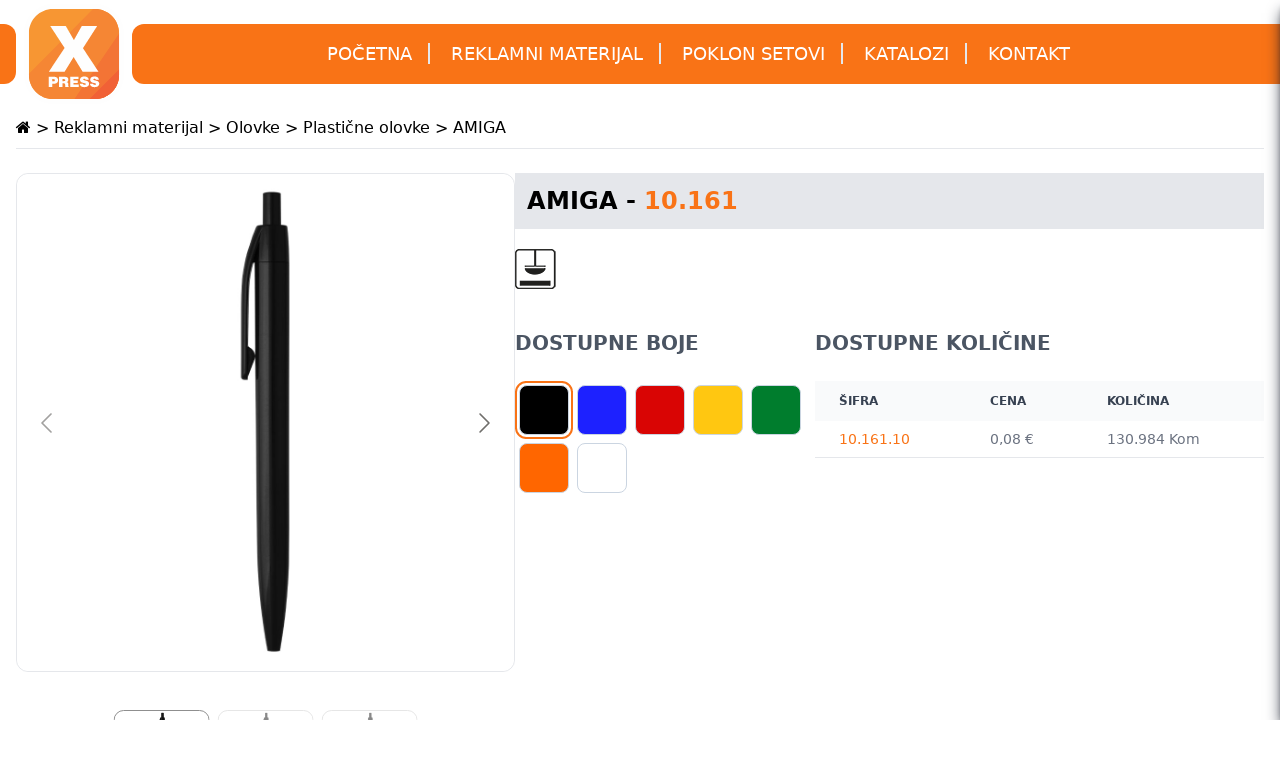

--- FILE ---
content_type: text/html; charset=UTF-8
request_url: http://xpress.rs/model/amiga
body_size: 30062
content:
<!DOCTYPE html>
<html lang="en">
<head>

    <!-- Google tag (gtag.js) -->
    <script async src="https://www.googletagmanager.com/gtag/js?id=G-E93TD3GBTE"></script>
    <script>
    window.dataLayer = window.dataLayer || [];
    function gtag(){dataLayer.push(arguments);}
    gtag('js', new Date());

    gtag('config', 'G-E93TD3GBTE');
    </script>

    <meta charset="UTF-8">
    <meta name="viewport" content="width=device-width, initial-scale=1.0">
    <meta name="description" content="Reklamni materijal i promo pokloni sa štampom
">
    <meta property="og:description" content="Reklamni materijal i promo pokloni sa štampom
">
    <meta http-equiv="X-UA-Compatible" content="ie=edge">
    <title>
            AMIGA | XPress Beograd
    </title>

    <link rel="apple-touch-icon" sizes="120x120" href="http://xpress.rs/favicon/apple-touch-icon.png">
	<link rel="icon" type="image/png" sizes="32x32" href="http://xpress.rs/favicon/favicon-32x32.png">
	<link rel="icon" type="image/png" sizes="16x16" href="http://xpress.rs/favicon/favicon-16x16.png">
	<link rel="manifest" href="http://xpress.rs/favicon/site.webmanifest">
	<link rel="mask-icon" href="http://xpress.rs/favicon/safari-pinned-tab.svg" color="#5bbad5">
	<meta name="msapplication-TileColor" content="#ffffff">
	<meta name="theme-color" content="#ffffff">

    <link rel="stylesheet" href="https://stackpath.bootstrapcdn.com/font-awesome/4.7.0/css/font-awesome.min.css">
    <link rel="preload" as="style" href="http://xpress.rs/build/assets/app-9rhhE1mP.css" /><link rel="stylesheet" href="http://xpress.rs/build/assets/app-9rhhE1mP.css" />    <link rel="preload" as="style" href="http://xpress.rs/build/assets/app-LLBn89wz.css" /><link rel="modulepreload" href="http://xpress.rs/build/assets/app-vZ8cIggo.js" /><link rel="stylesheet" href="http://xpress.rs/build/assets/app-LLBn89wz.css" /><script type="module" src="http://xpress.rs/build/assets/app-vZ8cIggo.js"></script>

    
</head>
<body class="group">

    <div class="backdrop"></div>

    
        <nav class="flex flex-col justify-between shadow-lg shadow-gray-900 main-nav main-nav-mobile translate-x-full transition duration-300 fixed right-0 top-0 overflow-x-auto w-80 h-full bg-orange-500 p-5 z-20">
            <div class="close-main-mobile-nav flex justify-end">
                <div class="p-4">
                    <i class="fa fa-times text-3xl text-white " aria-hidden="true"></i>
                </div>
            </div>
            <ul class="text-center">
                <li class="py-2">
                    <a href="http://xpress.rs" class="text-white text-lg uppercase px-4 py-2">Početna</a>
                </li>
                <li class="py-2">
                    <a href="http://xpress.rs/reklamni-materijal" class="text-white text-lg uppercase px-4">Reklamni materijal</a>
                </li>
                <li class="py-2">
                    <a href="#" class="text-white text-lg uppercase px-4">Poklon setovi</a>
                </li>
                <li class="py-2">
                    <a href="#" class="text-white text-lg uppercase px-4">Katalozi</a>
                </li>
                <li class="py-2">
                    <a href="http://xpress.rs/kontakt" class="text-white text-lg uppercase px-4">Kontakt</a>
                </li>
            </ul>

            <div class="text-white">
                <div class="footer-contact-item text-center">
                    <i class="fa fa-location-arrow" aria-hidden="true"></i> <a href="https://maps.app.goo.gl/FeM2rt2giyv6EpBY8" target="_blank">Varvarinska 8, 11000 Beograd</a><br>
                </div>
                <div class="footer-contact-item text-center">
                    <i class="fa fa-phone" aria-hidden="true"></i>
                    <a href="tel:+381117838464">011 78 38 464</a> | 
                    <a href="tel:+381607330103">060 733 01 03</a>
                </div>
                <div class="footer-contact-item text-center">
                    <i class="fa fa-envelope" aria-hidden="true"></i>
                    <a href="mailto:xpress.sladja@gmail.com">xpress.sladja@gmail.com</a>
                </div>
            
                
            </div>
          </nav>

    <header class="flex text-gray-600 body-font mb-6">
    <div class="grow-0 w-4 2xl:grow flex items-center">
      <div class="bg-orange-500 h-[60px] w-full rounded-r-xl"></div>
    </div>
    <div class="2xl:container flex flex-wrap grow pl-2 py-1 flex-row items-center ">

      <a href="http://xpress.rs" class="flex title-font font-medium items-center text-gray-900 mb-0">
        <img src="http://xpress.rs/assets/images/logo.svg" alt="" class="w-[100px]">
      </a>

      <div class=" flex flex-wrap items-center grow text-base justify-end lg:justify-center bg-orange-500 h-[60px] rounded-l-xl ml-2">
        <nav class="hidden lg:block">
          <a href="http://xpress.rs" class="text-white text-lg uppercase border-r border-r-2 px-4">Početna</a>
          <a href="http://xpress.rs/reklamni-materijal" class="text-white text-lg uppercase border-r border-r-2 px-4">Reklamni materijal</a>
          <a href="http://xpress.rs/poklon-setovi" class="text-white text-lg uppercase border-r border-r-2 px-4">Poklon setovi</a>
          <a href="http://xpress.rs/katalozi" class="text-white text-lg uppercase border-r border-r-2 px-4">Katalozi</a>
          <a href="http://xpress.rs/kontakt" class="text-white text-lg uppercase px-4">Kontakt</a>
        </nav>
        <div class="main-menu-btn-wrapper lg:hidden flex">
          <div id="main-menu-btn" class="hamburger">
              <span class="hamburger-top"></span>
              <span class="hamburger-middle"></span>
              <span class="hamburger-bottom"></span>
          </div>
      </div>
      </div>


    </div>
    <div class="grow-0 2xl:grow w-4 flex items-center">
      <div class="bg-orange-500 h-[60px] w-full"></div>
    </div>
  </header>
    
        

<div class="px-4 pt-[108px]">
    <div class="2xl:container">
        <div class="2xl:container py-2 mb-6 border-b">
    <div class="text-s md:text-md">
        <a href="http://xpress.rs" class="hover:text-orange-500">
            <i class="fa fa-home" aria-hidden="true"></i>
        </a> >
        <a href="http://xpress.rs/reklamni-materijal" class="hover:text-orange-500">Reklamni materijal</a > > 
        <a href="http://xpress.rs/reklamni-materijal/olovke" class="hover:text-orange-500">Olovke</a> > 
        <a href="http://xpress.rs/reklamni-materijal/olovke/plasticne-olovke" class="hover:text-orange-500">Plastične olovke</a> > 
                AMIGA
    </div>
</div>        
<div class="flex flex-wrap xl:flex-nowrap gap-10 mb-10">

    
    <div class="w-full xl:w-2/5">

        <div class="product-carousel-wrapper">
            <div class="f-carousel border rounded-xl overflow-hidden" id="myCarousel">
                <div class="f-carousel__viewport">
                    <div class="f-carousel__track">
    
                                        <div class="f-carousel__slide" data-thumb-src="https://apiv2.promosolution.services/content/ModelItem/1016110_001.jpg?v=220411084024">
                            <a href="https://apiv2.promosolution.services/content/ModelItem/1016110_001.jpg?v=220411084024" data-fancybox="gallery">
                                <img src="https://apiv2.promosolution.services/content/ModelItem/1016110_001.jpg?v=220411084024" class="rounded-xl" />
                            </a>
                        </div>
                                        <div class="f-carousel__slide" data-thumb-src="https://apiv2.promosolution.services/content/ModelItem/1016110_002.jpg?v=220411084024">
                            <a href="https://apiv2.promosolution.services/content/ModelItem/1016110_002.jpg?v=220411084024" data-fancybox="gallery">
                                <img src="https://apiv2.promosolution.services/content/ModelItem/1016110_002.jpg?v=220411084024" class="rounded-xl" />
                            </a>
                        </div>
                                        <div class="f-carousel__slide" data-thumb-src="https://apiv2.promosolution.services/content/ModelItem/1016110_003.jpg?v=220411084024">
                            <a href="https://apiv2.promosolution.services/content/ModelItem/1016110_003.jpg?v=220411084024" data-fancybox="gallery">
                                <img src="https://apiv2.promosolution.services/content/ModelItem/1016110_003.jpg?v=220411084024" class="rounded-xl" />
                            </a>
                        </div>
                        
                    </div>
                </div>
            </div>
        </div>

    </div>

    
    <div class="w-full xl:w-3/5">
        <div class="bg-gray-200 p-3 mb-5">
            <h1 class="text-2xl font-bold">AMIGA - <span class="text-orange-500">10.161</span></h1>
        </div>
        
        <div class="flex gap-4 mb-10 stickers-holder">
                                                                            <img src="https://apiv2.promosolution.services/Content/Images/Sticker/cf614b4a-1d3d-4431-89b9-24a1c9ad900e.png" data-tooltip="Tampon" class="tooltip" alt="">
                                                        
                    </div>
        
        <div class="flex flex-wrap md:flex-nowrap gap-10">

            <div class="w-full md:w-2/5">
                <h2 class="uppercase text-xl font-bold text-gray-600 mb-6">Dostupne boje</h2>
                <div class="flex flex-wrap gap-2 color-change">
                                                                    <div class="color-holder cursor-pointer current-color">
                            <div style="background:#000000" data-name="AMIGA" data-color="10" class="tooltip color-change-trigger w-[50px] h-[50px] border rounded-lg border-slate-300 bg-cover" data-tooltip="Crna"></div>
                        </div>
                                                                                            <div class="color-holder cursor-pointer ">
                            <div style="background:#1D21FF" data-name="AMIGA" data-color="23" class="tooltip color-change-trigger w-[50px] h-[50px] border rounded-lg border-slate-300 bg-cover" data-tooltip="Rojal plava"></div>
                        </div>
                                                                                            <div class="color-holder cursor-pointer ">
                            <div style="background:#d90504" data-name="AMIGA" data-color="30" class="tooltip color-change-trigger w-[50px] h-[50px] border rounded-lg border-slate-300 bg-cover" data-tooltip="Crvena"></div>
                        </div>
                                                                                            <div class="color-holder cursor-pointer ">
                            <div style="background:#FFC711" data-name="AMIGA" data-color="40" class="tooltip color-change-trigger w-[50px] h-[50px] border rounded-lg border-slate-300 bg-cover" data-tooltip="Žuta"></div>
                        </div>
                                                                                            <div class="color-holder cursor-pointer ">
                            <div style="background:#007D2D" data-name="AMIGA" data-color="53" class="tooltip color-change-trigger w-[50px] h-[50px] border rounded-lg border-slate-300 bg-cover" data-tooltip="Keli zelena"></div>
                        </div>
                                                                                            <div class="color-holder cursor-pointer ">
                            <div style="background:#FF6600" data-name="AMIGA" data-color="60" class="tooltip color-change-trigger w-[50px] h-[50px] border rounded-lg border-slate-300 bg-cover" data-tooltip="Oranž"></div>
                        </div>
                                                                                            <div class="color-holder cursor-pointer ">
                            <div style="background:#ffffff" data-name="AMIGA" data-color="90" class="tooltip color-change-trigger w-[50px] h-[50px] border rounded-lg border-slate-300 bg-cover" data-tooltip="Bela"></div>
                        </div>
                                                            </div>
            </div>

            <div class="w-full md:w-3/5">
                <h2 class="uppercase text-xl font-bold text-gray-600 mb-6">Dostupne količine</h2>

                <div class="overflow-x-auto whitespace-nowrap">
                    <table class="w-full text-sm text-left rtl:text-right text-gray-500">
                        <thead class="text-xs text-gray-700 uppercase bg-gray-50">
                            <tr>
                                <th scope="col" class="px-6 py-3">
                                    Šifra
                                </th>
                                <th scope="col" class="px-6 py-3">
                                    Cena
                                </th>
                                <th scope="col" class="px-6 py-3">
                                    Količina
                                </th>
                            </tr>
                        </thead>
                        <tbody id="single-sizes-results">
                                                            <tr class="bg-white border-b">
                                    <th scope="row" class="px-6 py-2 font-medium text-orange-500 whitespace-nowrap">
                                        10.161.10
                                    </th>
                                    <td class="px-6 py-2">
                                        0,08 €
                                    </td>
                                    <td class="px-6 py-2">
                                                                                130.984 Kom
                                    </td>
                                </tr>
                                                    </tbody>
                    </table>
                </div>

            </div>

        </div>
    </div>

</div>
<div>
    <h2 class="text-3xl font-bold text-orange-500 uppercase mb-4">Opis</h2>
    <p class="text-gray-700 mb-2">Plastična hemijska olovka</p>
    <p class="text-gray-700 mb-2"> </p>


    <h2 class="text-3xl font-bold text-orange-500 uppercase mb-4">Specifikacije</h2>

    <div class="overflow-x-auto whitespace-nowrap">
        <table class="text-sm text-left rtl:text-right text-gray-500 mb-6">
            <tbody>
                                    <tr class="bg-white border-b">
                        <td class="px-6 py-2">
                            Preporučena dimenzija štampe
                        </td>
                        <td class="px-6 py-2">
                            4.5 x 0.6 cm 
                        </td>
                    </tr>
                                    <tr class="bg-white border-b">
                        <td class="px-6 py-2">
                            Dimenzija
                        </td>
                        <td class="px-6 py-2">
                            Ø 1 x 13.8cm 
                        </td>
                    </tr>
                    
                <tr class="bg-white border-b">
                    <td class="px-6 py-2">Pakovanje</td>
                    <td class="px-6 py-2">1000/100/1</td>
                </tr>
                <tr class="bg-white border-b">
                    <td class="px-6 py-2">Neto težina</td>
                    <td class="px-6 py-2">0.0076 kg</td>
                </tr>
                <tr class="bg-white border-b">
                    <td class="px-6 py-2">Bruto težina</td>
                    <td class="px-6 py-2">0.00818 kg</td>
                </tr>
                <tr class="bg-white border-b">
                    <td class="px-6 py-2">Dimenzija transportne kutije</td>
                    <td class="px-6 py-2">0.225 x 0.15 x 0.68 x m</td>
                </tr>
                <tr class="bg-white border-b">
                    <td class="px-6 py-2">Strana kataloga</td>
                    <td class="px-6 py-2">166</td>
                </tr>
            </tbody>
        </table>
    </div>

    <h2 class="text-3xl font-bold text-orange-500 uppercase mb-4">Zalihe</h2>

    <div class="overflow-x-auto whitespace-nowrap">
        <table class="text-sm text-left rtl:text-right text-gray-500 table-auto">
            <tbody>
                                <tr class="border-b relative">
                    <th class="sticky left-0 top-0 pr-2 bg-white">
                                                    <div style="background:#000000" class="w-[50px] h-[50px] border rounded-lg border-slate-300 bg-cover"></div>
                                            </th>
    
                                            <td class="px-6 py-3">
                            <span class="text-orange-500 block">10.161.10</span>
                                                        130.984 kom
                        </td>
                                    </tr>
                                <tr class="border-b relative">
                    <th class="sticky left-0 top-0 pr-2 bg-white">
                                                    <div style="background:#1D21FF" class="w-[50px] h-[50px] border rounded-lg border-slate-300 bg-cover"></div>
                                            </th>
    
                                            <td class="px-6 py-3">
                            <span class="text-orange-500 block">10.161.23</span>
                                                        129.015 kom
                        </td>
                                    </tr>
                                <tr class="border-b relative">
                    <th class="sticky left-0 top-0 pr-2 bg-white">
                                                    <div style="background:#d90504" class="w-[50px] h-[50px] border rounded-lg border-slate-300 bg-cover"></div>
                                            </th>
    
                                            <td class="px-6 py-3">
                            <span class="text-orange-500 block">10.161.30</span>
                                                        193.680 kom
                        </td>
                                    </tr>
                                <tr class="border-b relative">
                    <th class="sticky left-0 top-0 pr-2 bg-white">
                                                    <div style="background:#FFC711" class="w-[50px] h-[50px] border rounded-lg border-slate-300 bg-cover"></div>
                                            </th>
    
                                            <td class="px-6 py-3">
                            <span class="text-orange-500 block">10.161.40</span>
                                                        150.786 kom
                        </td>
                                    </tr>
                                <tr class="border-b relative">
                    <th class="sticky left-0 top-0 pr-2 bg-white">
                                                    <div style="background:#007D2D" class="w-[50px] h-[50px] border rounded-lg border-slate-300 bg-cover"></div>
                                            </th>
    
                                            <td class="px-6 py-3">
                            <span class="text-orange-500 block">10.161.53</span>
                                                        57.819 kom
                        </td>
                                    </tr>
                                <tr class="border-b relative">
                    <th class="sticky left-0 top-0 pr-2 bg-white">
                                                    <div style="background:#FF6600" class="w-[50px] h-[50px] border rounded-lg border-slate-300 bg-cover"></div>
                                            </th>
    
                                            <td class="px-6 py-3">
                            <span class="text-orange-500 block">10.161.60</span>
                                                        49.074 kom
                        </td>
                                    </tr>
                                <tr class="border-b relative">
                    <th class="sticky left-0 top-0 pr-2 bg-white">
                                                    <div style="background:#ffffff" class="w-[50px] h-[50px] border rounded-lg border-slate-300 bg-cover"></div>
                                            </th>
    
                                            <td class="px-6 py-3">
                            <span class="text-orange-500 block">10.161.90</span>
                                                        2.328.665 kom
                        </td>
                                    </tr>
                            </tbody>
        </table>
    </div>

                <div class="mb-6">
            <img src="https://apiv2.promosolution.services/content/ModelItem/Amiga_dim.webp?v=210930154629" class="" alt="">
        </div>
            <div class="mb-6">
            <img src="https://apiv2.promosolution.services/content/ModelItem/AMIGA_001.webp?v=230413094245" class="" alt="">
        </div>
            <div class="mb-6">
            <img src="https://apiv2.promosolution.services/content/ModelItem/AMIGA_002.webp?v=230413094302" class="" alt="">
        </div>
    </div>

</div>
</div>



    <footer class="text-gray-600 body-font mt-20 border-t">
  <div class="container px-5 py-14 mx-auto flex md:items-center lg:items-start md:flex-row md:flex-nowrap flex-wrap flex-col">
    <div class="w-64 flex-shrink-0 md:mx-0 mx-auto text-center md:text-left">
      <a class="flex title-font font-medium items-center md:justify-start justify-center text-gray-900 mb-4">
        <img src="http://xpress.rs/assets/images/logo.svg" alt="" class="w-[100px]">
      </a>


    </div>
    <div class="flex-grow flex flex-wrap md:pl-20 -mb-10 md:mt-0 mt-10 md:text-left text-center">
      <div class="lg:w-1/4 md:w-1/2 w-full px-4">
        <h2 class="title-font font-medium text-gray-900 tracking-widest text-sm mb-3">NAVIGACIJA</h2>
        <nav class="list-none mb-10">
          <li>
            <a href="http://xpress.rs" class="text-gray-600 hover:text-gray-800">Početna</a>
          </li>
          <li>
            <a href="http://xpress.rs/reklamni-materijal" class="text-gray-600 hover:text-gray-800">Reklamni materijal</a>
          </li>
          <li>
            <a href="http://xpress.rs/poklon-setovi" class="text-gray-600 hover:text-gray-800">Poklon setovi</a>
          </li>
          <li>
            <a href="http://xpress.rs/katalozi" class="text-gray-600 hover:text-gray-800">Katalozi</a>
          </li>
          <li>
            <a href="http://xpress.rs/kontakt" class="text-gray-600 hover:text-gray-800">Kontakt</a>
          </li>
        </nav>
      </div>
      <div class="lg:w-1/4 md:w-1/2 w-full px-4">
        <h2 class="title-font font-medium text-gray-900 tracking-widest text-sm mb-3">REKLAMNI MATERIJAL</h2>
        <nav class="list-none lg:mb-10">
                                          <li>
                    <a href="http://xpress.rs/reklamni-materijal/kancelarija" class="text-gray-600 hover:text-gray-800">Kancelarija</a>
                  </li>
                                                        <li>
                    <a href="http://xpress.rs/reklamni-materijal/kucni-setovi" class="text-gray-600 hover:text-gray-800">Kućni setovi</a>
                  </li>
                                                        <li>
                    <a href="http://xpress.rs/reklamni-materijal/olovke" class="text-gray-600 hover:text-gray-800">Olovke</a>
                  </li>
                                                        <li>
                    <a href="http://xpress.rs/reklamni-materijal/privesci-alati" class="text-gray-600 hover:text-gray-800">Privesci &amp; Alati</a>
                  </li>
                                                        <li>
                    <a href="http://xpress.rs/reklamni-materijal/kalendari-planeri" class="text-gray-600 hover:text-gray-800">Kalendari &amp; Planeri</a>
                  </li>
                                </nav>
      </div>
      <div class="lg:w-1/4 md:w-1/2 w-full px-4">
        <nav class="list-none lg:mb-10 lg:mt-8">
                                          <li>
                    <a href="http://xpress.rs/reklamni-materijal/torbe-putovanje" class="text-gray-600 hover:text-gray-800">Torbe &amp; Putovanje</a>
                  </li>
                                                        <li>
                    <a href="http://xpress.rs/reklamni-materijal/tekstil" class="text-gray-600 hover:text-gray-800">Tekstil</a>
                  </li>
                                                        <li>
                    <a href="http://xpress.rs/reklamni-materijal/tehnologija" class="text-gray-600 hover:text-gray-800">Tehnologija</a>
                  </li>
                                                        <li>
                    <a href="http://xpress.rs/reklamni-materijal/radna-oprema" class="text-gray-600 hover:text-gray-800">Radna oprema</a>
                  </li>
                                </nav>
      </div>
    </div>
  </div>
  <div class="bg-gray-100">
    <div class="container mx-auto py-4 px-5 flex flex-wrap flex-col sm:flex-row">
      <p class="text-gray-500 text-sm text-center sm:text-left">© 2024 Xpress
      </p>
    </div>
  </div>
</footer>
    

    
    

    

      

    <script>


        
        addEventListener("DOMContentLoaded", (event) => {
            
            
            let fancy = document.getElementById('myCarousel');
            let myCarousel;

    
    
    if (fancy) {
    
    
        // setTimeout(() => {
            
            Fancybox.bind("[data-fancybox]", {
                Thumbs: false
              });
            
              const container = document.getElementById("myCarousel");
            const options = { 
                infinite: false,
                // Dots: false,
                Thumbs: {
                    type: "classic",
                  },
                  
            };
            
            myCarousel = new Carousel(container, options, { Thumbs });


            
    }


    let colorChange = document.querySelector('.color-change');
    
    
    colorChange.addEventListener('click', function(event) {
        let target = event.target;
    
    
    
    
        if (target.classList.contains('color-change-trigger')) {

            
            let name = target.getAttribute('data-name');
            let color = target.getAttribute('data-color');

            axios({
                method: 'get',
                url: "http://xpress.rs/change-color",
                params: {
                    name: name,
                    color: color
                }
            })
            .then(function (response) {
                // handle success

                
                // quantity
                document.getElementById('single-sizes-results').innerHTML = response.data.quantity;
    
                // images
                let images = document.querySelectorAll('.f-carousel__slide');
                images.forEach((image, index) => {
                    image.dataset.thumbSrc = response.data.images[index];
                    image.querySelector('img').src = response.data.images[index];
                    image.querySelector('a').href = response.data.images[index];
                });
    
                // thumbs
                let thumbs = document.querySelectorAll('.f-thumbs__slide');
                thumbs.forEach((image, index) => {
                    // image.dataset.thumbSrc = response.data.images[index];
                    image.querySelector('img').src = response.data.images[index];
                    // image.querySelector('a').href = response.data.images[index];
                });
    
                // stickers
                let stickersHolder = document.querySelector('.stickers-holder');
                stickersHolder.innerHTML = response.data.stickers;
    
                // active
                let colorHolders = document.querySelectorAll('.color-holder');
                colorHolders.forEach(holder => {
                    if(holder.firstElementChild.dataset.color == color) {
                        holder.classList.add('current-color');
                    } else {
                        holder.classList.remove('current-color');
                    }

                });
    
                let tooltips = document.querySelectorAll('.tooltip');
                tooltips.forEach(function(item) {
                tippy(item, {
                    content: item.dataset.tooltip
                });
                });
    



                let box = document.querySelector('.product-carousel-wrapper');
                let currentBoxHeight = document.querySelector('.product-carousel-wrapper').clientHeight;
                let currentBoxWidth = document.querySelector('.product-carousel-wrapper').clientWidth;

                box.style.height = currentBoxHeight + 'px';
                box.style.width = currentBoxWidth + 'px';

                myCarousel.reInit();
                setTimeout(() => {
                    box.style.height = 'auto';
                    box.style.width = 'auto';
                }, 1000);
    
            })
            .catch(function (error) {
                // handle error
                console.log(error);
            })
            .finally(function () {
                // always executed
            });
    
    
    
        }
    });



});


        


        
    </script>
</body>
</html>

--- FILE ---
content_type: image/svg+xml
request_url: http://xpress.rs/assets/images/logo.svg
body_size: 6813
content:
<svg xmlns="http://www.w3.org/2000/svg" xml:space="preserve" width="239px" height="239px" version="1.1" style="shape-rendering:geometricPrecision; text-rendering:geometricPrecision; image-rendering:optimizeQuality; fill-rule:evenodd; clip-rule:evenodd"
viewBox="0 0 238.2 238.2"
 xmlns:xlink="http://www.w3.org/1999/xlink"
 xmlns:xodm="http://www.corel.com/coreldraw/odm/2003">
 <defs>
  <style type="text/css">
   <![CDATA[
    .fil5 {fill:none}
    .fil0 {fill:#FEFEFE}
    .fil1 {fill:#F79633}
    .fil2 {fill:#F58634}
    .fil3 {fill:#F37435}
    .fil4 {fill:#F16136}
   ]]>
  </style>
    <clipPath id="id0">
     <path d="M69.02 11.78l100.16 0c31.48,0 57.24,25.75 57.24,57.24l0 100.16c0,31.49 -25.76,57.24 -57.24,57.24l-100.16 0c-31.49,0 -57.24,-25.75 -57.24,-57.24l0 -100.16c0,-31.49 25.75,-57.24 57.24,-57.24z"/>
    </clipPath>
 </defs>
 <g id="Layer_x0020_1">
  <metadata id="CorelCorpID_0Corel-Layer"/>
  <g id="_2589955441152">
   <path class="fil0" d="M69.02 0l100.16 0c37.99,0 69.02,31.03 69.02,69.02l0 100.16c0,37.99 -31.03,69.02 -69.02,69.02l-100.16 0c-37.99,0 -69.02,-31.03 -69.02,-69.02l0 -100.16c0,-37.99 31.03,-69.02 69.02,-69.02z"/>
   <g>
   </g>
   <g style="clip-path:url(#id0)">
    <g id="_2589955444896">
     <g>
      <rect class="fil1" x="-145.08" y="-310.19" width="1519.04" height="858.59"/>
      <polygon class="fil2" points="482.71,-310.19 482.96,-310.19 1373.96,-310.19 1373.96,548.39 -145.08,548.39 -145.08,326.02 -145.08,324.9 "/>
      <polygon class="fil3" points="486.6,-310.19 -99.93,548.39 1373.96,548.39 1373.96,-310.19 488.54,-310.19 "/>
      <polygon class="fil4" points="692.46,-310.19 692.66,-310.19 1373.96,-310.19 1373.96,548.39 -145.08,548.39 -145.08,528.81 -145.08,527.35 -137.38,519.65 687.32,-305.05 "/>
      <polygon class="fil3" points="-99.93,548.39 -145.08,548.39 -145.08,528.81 -145.08,527.35 -137.38,519.65 42.78,339.49 "/>
     </g>
     <path class="fil0" d="M178.43 180.31c-0.14,-1.07 -0.44,-2.06 -0.91,-2.98 -0.47,-0.93 -1.12,-1.74 -1.95,-2.43 -0.83,-0.7 -1.87,-1.25 -3.1,-1.64 -1.24,-0.39 -2.69,-0.6 -4.37,-0.6 -1.51,0 -2.92,0.16 -4.18,0.48 -1.28,0.32 -2.38,0.81 -3.32,1.45 -0.94,0.65 -1.66,1.45 -2.18,2.41 -0.51,0.97 -0.79,2.09 -0.79,3.37 0.01,1.15 0.22,2.13 0.6,2.94 0.39,0.82 0.91,1.51 1.57,2.06 0.66,0.55 1.41,1.01 2.23,1.37 0.82,0.36 1.67,0.66 2.55,0.9 0.87,0.24 1.73,0.46 2.55,0.64 0.82,0.19 1.56,0.39 2.22,0.59 0.66,0.21 1.19,0.46 1.57,0.75 0.39,0.29 0.6,0.66 0.6,1.12 0,0.38 -0.14,0.7 -0.42,0.96 -0.26,0.27 -0.64,0.47 -1.13,0.61 -0.5,0.14 -1.07,0.21 -1.74,0.21 -0.39,0 -0.78,-0.05 -1.17,-0.16 -0.39,-0.1 -0.75,-0.25 -1.07,-0.45 -0.34,-0.2 -0.63,-0.46 -0.85,-0.78 -0.22,-0.31 -0.38,-0.69 -0.46,-1.13l-7.58 0c0.04,1.1 0.33,2.13 0.84,3.1 0.52,0.98 1.25,1.83 2.18,2.58 0.94,0.74 2.05,1.33 3.34,1.75 1.3,0.43 2.74,0.65 4.34,0.65 1.66,0 3.19,-0.17 4.56,-0.51 1.38,-0.34 2.58,-0.85 3.58,-1.54 1,-0.69 1.78,-1.56 2.33,-2.6 0.54,-1.04 0.83,-2.27 0.83,-3.67 0,-1.09 -0.21,-2.02 -0.6,-2.81 -0.39,-0.78 -0.91,-1.43 -1.57,-1.97 -0.66,-0.54 -1.4,-0.98 -2.22,-1.34 -0.83,-0.35 -1.67,-0.65 -2.55,-0.9 -0.88,-0.24 -1.73,-0.46 -2.55,-0.65 -0.82,-0.19 -1.57,-0.4 -2.23,-0.61 -0.66,-0.21 -1.18,-0.46 -1.57,-0.76 -0.39,-0.3 -0.59,-0.67 -0.6,-1.12 0,-0.44 0.2,-0.78 0.61,-1.02 0.4,-0.23 1.04,-0.35 1.91,-0.35 0.39,0 0.76,0.03 1.1,0.1 0.34,0.07 0.66,0.19 0.95,0.33 0.28,0.15 0.53,0.36 0.73,0.62 0.2,0.27 0.34,0.61 0.41,1.03l7.51 0zm-24.21 0c-0.15,-1.07 -0.45,-2.06 -0.92,-2.98 -0.47,-0.93 -1.12,-1.74 -1.95,-2.43 -0.83,-0.7 -1.86,-1.25 -3.1,-1.64 -1.24,-0.39 -2.69,-0.6 -4.37,-0.6 -1.51,0 -2.91,0.16 -4.18,0.48 -1.27,0.32 -2.37,0.81 -3.31,1.45 -0.94,0.65 -1.67,1.45 -2.18,2.41 -0.52,0.97 -0.79,2.09 -0.79,3.37 0,1.15 0.21,2.13 0.6,2.94 0.39,0.82 0.91,1.51 1.57,2.06 0.66,0.55 1.4,1.01 2.22,1.37 0.83,0.36 1.68,0.66 2.55,0.9 0.88,0.24 1.73,0.46 2.55,0.64 0.82,0.19 1.57,0.39 2.23,0.59 0.66,0.21 1.18,0.46 1.57,0.75 0.39,0.29 0.6,0.66 0.6,1.12 0,0.38 -0.15,0.7 -0.42,0.96 -0.27,0.27 -0.65,0.47 -1.14,0.61 -0.49,0.14 -1.07,0.21 -1.73,0.21 -0.39,0 -0.78,-0.05 -1.18,-0.16 -0.39,-0.1 -0.74,-0.25 -1.07,-0.45 -0.33,-0.2 -0.62,-0.46 -0.84,-0.78 -0.23,-0.31 -0.38,-0.69 -0.46,-1.13l-7.59 0c0.05,1.1 0.33,2.13 0.85,3.1 0.51,0.98 1.24,1.83 2.18,2.58 0.93,0.74 2.04,1.33 3.34,1.75 1.29,0.43 2.73,0.65 4.33,0.65 1.67,0 3.19,-0.17 4.57,-0.51 1.38,-0.34 2.57,-0.85 3.58,-1.54 1,-0.69 1.77,-1.56 2.32,-2.6 0.55,-1.04 0.84,-2.27 0.83,-3.67 0,-1.09 -0.2,-2.02 -0.59,-2.81 -0.39,-0.78 -0.92,-1.43 -1.57,-1.97 -0.66,-0.54 -1.41,-0.98 -2.23,-1.34 -0.82,-0.35 -1.67,-0.65 -2.55,-0.9 -0.87,-0.24 -1.72,-0.46 -2.55,-0.65 -0.82,-0.19 -1.56,-0.4 -2.22,-0.61 -0.66,-0.21 -1.19,-0.46 -1.57,-0.76 -0.39,-0.3 -0.59,-0.67 -0.6,-1.12 -0.01,-0.44 0.2,-0.78 0.6,-1.02 0.41,-0.23 1.05,-0.35 1.92,-0.35 0.38,0 0.75,0.03 1.1,0.1 0.34,0.07 0.66,0.19 0.94,0.33 0.29,0.15 0.53,0.36 0.73,0.62 0.2,0.27 0.34,0.61 0.41,1.03l7.52 0zm-23.95 17.14l0 -5.64 -12.24 0 0 -3.79 9.96 0 0 -5.63 -9.96 0 0 -3.46 11.77 0 0 -5.63 -19.69 0 0 24.15 20.16 0zm-36.43 -8.42c0.92,0 1.66,0.06 2.22,0.21 0.56,0.14 0.99,0.37 1.28,0.7 0.29,0.32 0.49,0.76 0.59,1.3 0.1,0.53 0.14,1.19 0.14,1.98 0,1.08 0.05,1.99 0.13,2.72 0.08,0.73 0.17,1.23 0.27,1.51l8.02 0 0 -0.74c-0.31,0 -0.52,-0.13 -0.63,-0.4 -0.12,-0.27 -0.19,-0.71 -0.2,-1.33 -0.01,-0.62 -0.01,-1.45 -0.01,-2.5 0,-0.96 -0.06,-1.78 -0.18,-2.44 -0.12,-0.67 -0.3,-1.21 -0.52,-1.64 -0.23,-0.43 -0.52,-0.79 -0.85,-1.07 -0.33,-0.27 -0.72,-0.51 -1.14,-0.7 -0.42,-0.19 -0.89,-0.37 -1.4,-0.55 0.94,-0.27 1.7,-0.69 2.3,-1.26 0.6,-0.57 1.05,-1.26 1.33,-2.05 0.28,-0.8 0.42,-1.66 0.43,-2.6 0,-1.17 -0.17,-2.19 -0.54,-3.05 -0.37,-0.87 -0.97,-1.58 -1.8,-2.15 -0.82,-0.56 -1.92,-0.98 -3.29,-1.26 -1.38,-0.28 -3.07,-0.41 -5.07,-0.41l-11.41 0 0 24.15 7.92 0 0 -8.42 2.41 0zm-2.41 -10.1l3.69 0c0.62,0 1.17,0.09 1.65,0.28 0.47,0.18 0.85,0.45 1.12,0.82 0.27,0.37 0.41,0.85 0.42,1.42 0,0.55 -0.15,1 -0.44,1.33 -0.28,0.34 -0.7,0.58 -1.26,0.73 -0.56,0.15 -1.25,0.22 -2.06,0.22l-3.12 0 0 -4.8zm-24.35 18.52l0 -7.52 3.99 0c2.31,0 4.21,-0.35 5.69,-1.04 1.48,-0.69 2.57,-1.67 3.28,-2.93 0.71,-1.27 1.06,-2.77 1.06,-4.51 0,-1.67 -0.37,-3.11 -1.13,-4.32 -0.74,-1.22 -1.89,-2.16 -3.41,-2.82 -1.53,-0.66 -3.44,-1.01 -5.76,-1.01l-11.64 0 0 24.15 7.92 0zm0 -13.15l0 -5.37 2.25 0c0.43,0 0.88,0.03 1.36,0.09 0.49,0.05 0.95,0.17 1.38,0.34 0.43,0.17 0.78,0.44 1.06,0.77 0.27,0.34 0.42,0.79 0.42,1.35 0,0.69 -0.14,1.24 -0.41,1.65 -0.27,0.42 -0.65,0.72 -1.12,0.9 -0.48,0.19 -1.04,0.27 -1.65,0.27l-3.29 0zm-4.51 -131.76l37 0 19.3 33.46 18.69 -33.46 36.68 0 -33.84 52.68 37.03 56.1 -37.76 0 -21.45 -34.95 -21.53 34.95 -37.54 0 37.54 -56.68 -34.12 -52.1z"/>
    </g>
   </g>
   <path class="fil5" d="M69.02 11.78l100.16 0c31.48,0 57.24,25.75 57.24,57.24l0 100.16c0,31.49 -25.76,57.24 -57.24,57.24l-100.16 0c-31.49,0 -57.24,-25.75 -57.24,-57.24l0 -100.16c0,-31.49 25.75,-57.24 57.24,-57.24z"/>
  </g>
 </g>
</svg>


--- FILE ---
content_type: text/javascript
request_url: http://xpress.rs/build/assets/app-vZ8cIggo.js
body_size: 291200
content:
function ko(s,e){return function(){return s.apply(e,arguments)}}const{toString:Ur}=Object.prototype,{getPrototypeOf:Un}=Object,Yi=(s=>e=>{const t=Ur.call(e);return s[t]||(s[t]=t.slice(8,-1).toLowerCase())})(Object.create(null)),Re=s=>(s=s.toLowerCase(),e=>Yi(e)===s),Ui=s=>e=>typeof e===s,{isArray:At}=Array,Vt=Ui("undefined");function Zr(s){return s!==null&&!Vt(s)&&s.constructor!==null&&!Vt(s.constructor)&&de(s.constructor.isBuffer)&&s.constructor.isBuffer(s)}const Do=Re("ArrayBuffer");function Gr(s){let e;return typeof ArrayBuffer<"u"&&ArrayBuffer.isView?e=ArrayBuffer.isView(s):e=s&&s.buffer&&Do(s.buffer),e}const Jr=Ui("string"),de=Ui("function"),zo=Ui("number"),Zi=s=>s!==null&&typeof s=="object",Kr=s=>s===!0||s===!1,zi=s=>{if(Yi(s)!=="object")return!1;const e=Un(s);return(e===null||e===Object.prototype||Object.getPrototypeOf(e)===null)&&!(Symbol.toStringTag in s)&&!(Symbol.iterator in s)},Qr=Re("Date"),ea=Re("File"),ta=Re("Blob"),ia=Re("FileList"),na=s=>Zi(s)&&de(s.pipe),sa=s=>{let e;return s&&(typeof FormData=="function"&&s instanceof FormData||de(s.append)&&((e=Yi(s))==="formdata"||e==="object"&&de(s.toString)&&s.toString()==="[object FormData]"))},oa=Re("URLSearchParams"),ra=s=>s.trim?s.trim():s.replace(/^[\s\uFEFF\xA0]+|[\s\uFEFF\xA0]+$/g,"");function Gt(s,e,{allOwnKeys:t=!1}={}){if(s===null||typeof s>"u")return;let i,n;if(typeof s!="object"&&(s=[s]),At(s))for(i=0,n=s.length;i<n;i++)e.call(null,s[i],i,s);else{const o=t?Object.getOwnPropertyNames(s):Object.keys(s),r=o.length;let a;for(i=0;i<r;i++)a=o[i],e.call(null,s[a],a,s)}}function Io(s,e){e=e.toLowerCase();const t=Object.keys(s);let i=t.length,n;for(;i-- >0;)if(n=t[i],e===n.toLowerCase())return n;return null}const jo=typeof globalThis<"u"?globalThis:typeof self<"u"?self:typeof window<"u"?window:global,Fo=s=>!Vt(s)&&s!==jo;function kn(){const{caseless:s}=Fo(this)&&this||{},e={},t=(i,n)=>{const o=s&&Io(e,n)||n;zi(e[o])&&zi(i)?e[o]=kn(e[o],i):zi(i)?e[o]=kn({},i):At(i)?e[o]=i.slice():e[o]=i};for(let i=0,n=arguments.length;i<n;i++)arguments[i]&&Gt(arguments[i],t);return e}const aa=(s,e,t,{allOwnKeys:i}={})=>(Gt(e,(n,o)=>{t&&de(n)?s[o]=ko(n,t):s[o]=n},{allOwnKeys:i}),s),la=s=>(s.charCodeAt(0)===65279&&(s=s.slice(1)),s),ca=(s,e,t,i)=>{s.prototype=Object.create(e.prototype,i),s.prototype.constructor=s,Object.defineProperty(s,"super",{value:e.prototype}),t&&Object.assign(s.prototype,t)},ha=(s,e,t,i)=>{let n,o,r;const a={};if(e=e||{},s==null)return e;do{for(n=Object.getOwnPropertyNames(s),o=n.length;o-- >0;)r=n[o],(!i||i(r,s,e))&&!a[r]&&(e[r]=s[r],a[r]=!0);s=t!==!1&&Un(s)}while(s&&(!t||t(s,e))&&s!==Object.prototype);return e},ua=(s,e,t)=>{s=String(s),(t===void 0||t>s.length)&&(t=s.length),t-=e.length;const i=s.indexOf(e,t);return i!==-1&&i===t},da=s=>{if(!s)return null;if(At(s))return s;let e=s.length;if(!zo(e))return null;const t=new Array(e);for(;e-- >0;)t[e]=s[e];return t},fa=(s=>e=>s&&e instanceof s)(typeof Uint8Array<"u"&&Un(Uint8Array)),pa=(s,e)=>{const i=(s&&s[Symbol.iterator]).call(s);let n;for(;(n=i.next())&&!n.done;){const o=n.value;e.call(s,o[0],o[1])}},ma=(s,e)=>{let t;const i=[];for(;(t=s.exec(e))!==null;)i.push(t);return i},ga=Re("HTMLFormElement"),va=s=>s.toLowerCase().replace(/[-_\s]([a-z\d])(\w*)/g,function(t,i,n){return i.toUpperCase()+n}),vs=(({hasOwnProperty:s})=>(e,t)=>s.call(e,t))(Object.prototype),ba=Re("RegExp"),Bo=(s,e)=>{const t=Object.getOwnPropertyDescriptors(s),i={};Gt(t,(n,o)=>{let r;(r=e(n,o,s))!==!1&&(i[o]=r||n)}),Object.defineProperties(s,i)},ya=s=>{Bo(s,(e,t)=>{if(de(s)&&["arguments","caller","callee"].indexOf(t)!==-1)return!1;const i=s[t];if(de(i)){if(e.enumerable=!1,"writable"in e){e.writable=!1;return}e.set||(e.set=()=>{throw Error("Can not rewrite read-only method '"+t+"'")})}})},wa=(s,e)=>{const t={},i=n=>{n.forEach(o=>{t[o]=!0})};return At(s)?i(s):i(String(s).split(e)),t},xa=()=>{},Ea=(s,e)=>(s=+s,Number.isFinite(s)?s:e),nn="abcdefghijklmnopqrstuvwxyz",bs="0123456789",No={DIGIT:bs,ALPHA:nn,ALPHA_DIGIT:nn+nn.toUpperCase()+bs},Sa=(s=16,e=No.ALPHA_DIGIT)=>{let t="";const{length:i}=e;for(;s--;)t+=e[Math.random()*i|0];return t};function Oa(s){return!!(s&&de(s.append)&&s[Symbol.toStringTag]==="FormData"&&s[Symbol.iterator])}const Pa=s=>{const e=new Array(10),t=(i,n)=>{if(Zi(i)){if(e.indexOf(i)>=0)return;if(!("toJSON"in i)){e[n]=i;const o=At(i)?[]:{};return Gt(i,(r,a)=>{const l=t(r,n+1);!Vt(l)&&(o[a]=l)}),e[n]=void 0,o}}return i};return t(s,0)},Ta=Re("AsyncFunction"),Ma=s=>s&&(Zi(s)||de(s))&&de(s.then)&&de(s.catch),E={isArray:At,isArrayBuffer:Do,isBuffer:Zr,isFormData:sa,isArrayBufferView:Gr,isString:Jr,isNumber:zo,isBoolean:Kr,isObject:Zi,isPlainObject:zi,isUndefined:Vt,isDate:Qr,isFile:ea,isBlob:ta,isRegExp:ba,isFunction:de,isStream:na,isURLSearchParams:oa,isTypedArray:fa,isFileList:ia,forEach:Gt,merge:kn,extend:aa,trim:ra,stripBOM:la,inherits:ca,toFlatObject:ha,kindOf:Yi,kindOfTest:Re,endsWith:ua,toArray:da,forEachEntry:pa,matchAll:ma,isHTMLForm:ga,hasOwnProperty:vs,hasOwnProp:vs,reduceDescriptors:Bo,freezeMethods:ya,toObjectSet:wa,toCamelCase:va,noop:xa,toFiniteNumber:Ea,findKey:Io,global:jo,isContextDefined:Fo,ALPHABET:No,generateString:Sa,isSpecCompliantForm:Oa,toJSONObject:Pa,isAsyncFn:Ta,isThenable:Ma};function z(s,e,t,i,n){Error.call(this),Error.captureStackTrace?Error.captureStackTrace(this,this.constructor):this.stack=new Error().stack,this.message=s,this.name="AxiosError",e&&(this.code=e),t&&(this.config=t),i&&(this.request=i),n&&(this.response=n)}E.inherits(z,Error,{toJSON:function(){return{message:this.message,name:this.name,description:this.description,number:this.number,fileName:this.fileName,lineNumber:this.lineNumber,columnNumber:this.columnNumber,stack:this.stack,config:E.toJSONObject(this.config),code:this.code,status:this.response&&this.response.status?this.response.status:null}}});const Ho=z.prototype,$o={};["ERR_BAD_OPTION_VALUE","ERR_BAD_OPTION","ECONNABORTED","ETIMEDOUT","ERR_NETWORK","ERR_FR_TOO_MANY_REDIRECTS","ERR_DEPRECATED","ERR_BAD_RESPONSE","ERR_BAD_REQUEST","ERR_CANCELED","ERR_NOT_SUPPORT","ERR_INVALID_URL"].forEach(s=>{$o[s]={value:s}});Object.defineProperties(z,$o);Object.defineProperty(Ho,"isAxiosError",{value:!0});z.from=(s,e,t,i,n,o)=>{const r=Object.create(Ho);return E.toFlatObject(s,r,function(l){return l!==Error.prototype},a=>a!=="isAxiosError"),z.call(r,s.message,e,t,i,n),r.cause=s,r.name=s.name,o&&Object.assign(r,o),r};const Ca=null;function Dn(s){return E.isPlainObject(s)||E.isArray(s)}function _o(s){return E.endsWith(s,"[]")?s.slice(0,-2):s}function ys(s,e,t){return s?s.concat(e).map(function(n,o){return n=_o(n),!t&&o?"["+n+"]":n}).join(t?".":""):e}function Aa(s){return E.isArray(s)&&!s.some(Dn)}const La=E.toFlatObject(E,{},null,function(e){return/^is[A-Z]/.test(e)});function Gi(s,e,t){if(!E.isObject(s))throw new TypeError("target must be an object");e=e||new FormData,t=E.toFlatObject(t,{metaTokens:!0,dots:!1,indexes:!1},!1,function(m,g){return!E.isUndefined(g[m])});const i=t.metaTokens,n=t.visitor||c,o=t.dots,r=t.indexes,l=(t.Blob||typeof Blob<"u"&&Blob)&&E.isSpecCompliantForm(e);if(!E.isFunction(n))throw new TypeError("visitor must be a function");function h(p){if(p===null)return"";if(E.isDate(p))return p.toISOString();if(!l&&E.isBlob(p))throw new z("Blob is not supported. Use a Buffer instead.");return E.isArrayBuffer(p)||E.isTypedArray(p)?l&&typeof Blob=="function"?new Blob([p]):Buffer.from(p):p}function c(p,m,g){let b=p;if(p&&!g&&typeof p=="object"){if(E.endsWith(m,"{}"))m=i?m:m.slice(0,-2),p=JSON.stringify(p);else if(E.isArray(p)&&Aa(p)||(E.isFileList(p)||E.endsWith(m,"[]"))&&(b=E.toArray(p)))return m=_o(m),b.forEach(function(w,v){!(E.isUndefined(w)||w===null)&&e.append(r===!0?ys([m],v,o):r===null?m:m+"[]",h(w))}),!1}return Dn(p)?!0:(e.append(ys(g,m,o),h(p)),!1)}const u=[],f=Object.assign(La,{defaultVisitor:c,convertValue:h,isVisitable:Dn});function d(p,m){if(!E.isUndefined(p)){if(u.indexOf(p)!==-1)throw Error("Circular reference detected in "+m.join("."));u.push(p),E.forEach(p,function(b,y){(!(E.isUndefined(b)||b===null)&&n.call(e,b,E.isString(y)?y.trim():y,m,f))===!0&&d(b,m?m.concat(y):[y])}),u.pop()}}if(!E.isObject(s))throw new TypeError("data must be an object");return d(s),e}function ws(s){const e={"!":"%21","'":"%27","(":"%28",")":"%29","~":"%7E","%20":"+","%00":"\0"};return encodeURIComponent(s).replace(/[!'()~]|%20|%00/g,function(i){return e[i]})}function Zn(s,e){this._pairs=[],s&&Gi(s,this,e)}const Wo=Zn.prototype;Wo.append=function(e,t){this._pairs.push([e,t])};Wo.toString=function(e){const t=e?function(i){return e.call(this,i,ws)}:ws;return this._pairs.map(function(n){return t(n[0])+"="+t(n[1])},"").join("&")};function Ra(s){return encodeURIComponent(s).replace(/%3A/gi,":").replace(/%24/g,"$").replace(/%2C/gi,",").replace(/%20/g,"+").replace(/%5B/gi,"[").replace(/%5D/gi,"]")}function qo(s,e,t){if(!e)return s;const i=t&&t.encode||Ra,n=t&&t.serialize;let o;if(n?o=n(e,t):o=E.isURLSearchParams(e)?e.toString():new Zn(e,t).toString(i),o){const r=s.indexOf("#");r!==-1&&(s=s.slice(0,r)),s+=(s.indexOf("?")===-1?"?":"&")+o}return s}class xs{constructor(){this.handlers=[]}use(e,t,i){return this.handlers.push({fulfilled:e,rejected:t,synchronous:i?i.synchronous:!1,runWhen:i?i.runWhen:null}),this.handlers.length-1}eject(e){this.handlers[e]&&(this.handlers[e]=null)}clear(){this.handlers&&(this.handlers=[])}forEach(e){E.forEach(this.handlers,function(i){i!==null&&e(i)})}}const Xo={silentJSONParsing:!0,forcedJSONParsing:!0,clarifyTimeoutError:!1},ka=typeof URLSearchParams<"u"?URLSearchParams:Zn,Da=typeof FormData<"u"?FormData:null,za=typeof Blob<"u"?Blob:null,Ia={isBrowser:!0,classes:{URLSearchParams:ka,FormData:Da,Blob:za},protocols:["http","https","file","blob","url","data"]},Vo=typeof window<"u"&&typeof document<"u",ja=(s=>Vo&&["ReactNative","NativeScript","NS"].indexOf(s)<0)(typeof navigator<"u"&&navigator.product),Fa=typeof WorkerGlobalScope<"u"&&self instanceof WorkerGlobalScope&&typeof self.importScripts=="function",Ba=Object.freeze(Object.defineProperty({__proto__:null,hasBrowserEnv:Vo,hasStandardBrowserEnv:ja,hasStandardBrowserWebWorkerEnv:Fa},Symbol.toStringTag,{value:"Module"})),Te={...Ba,...Ia};function Na(s,e){return Gi(s,new Te.classes.URLSearchParams,Object.assign({visitor:function(t,i,n,o){return Te.isNode&&E.isBuffer(t)?(this.append(i,t.toString("base64")),!1):o.defaultVisitor.apply(this,arguments)}},e))}function Ha(s){return E.matchAll(/\w+|\[(\w*)]/g,s).map(e=>e[0]==="[]"?"":e[1]||e[0])}function $a(s){const e={},t=Object.keys(s);let i;const n=t.length;let o;for(i=0;i<n;i++)o=t[i],e[o]=s[o];return e}function Yo(s){function e(t,i,n,o){let r=t[o++];if(r==="__proto__")return!0;const a=Number.isFinite(+r),l=o>=t.length;return r=!r&&E.isArray(n)?n.length:r,l?(E.hasOwnProp(n,r)?n[r]=[n[r],i]:n[r]=i,!a):((!n[r]||!E.isObject(n[r]))&&(n[r]=[]),e(t,i,n[r],o)&&E.isArray(n[r])&&(n[r]=$a(n[r])),!a)}if(E.isFormData(s)&&E.isFunction(s.entries)){const t={};return E.forEachEntry(s,(i,n)=>{e(Ha(i),n,t,0)}),t}return null}function _a(s,e,t){if(E.isString(s))try{return(e||JSON.parse)(s),E.trim(s)}catch(i){if(i.name!=="SyntaxError")throw i}return(t||JSON.stringify)(s)}const Gn={transitional:Xo,adapter:["xhr","http"],transformRequest:[function(e,t){const i=t.getContentType()||"",n=i.indexOf("application/json")>-1,o=E.isObject(e);if(o&&E.isHTMLForm(e)&&(e=new FormData(e)),E.isFormData(e))return n?JSON.stringify(Yo(e)):e;if(E.isArrayBuffer(e)||E.isBuffer(e)||E.isStream(e)||E.isFile(e)||E.isBlob(e))return e;if(E.isArrayBufferView(e))return e.buffer;if(E.isURLSearchParams(e))return t.setContentType("application/x-www-form-urlencoded;charset=utf-8",!1),e.toString();let a;if(o){if(i.indexOf("application/x-www-form-urlencoded")>-1)return Na(e,this.formSerializer).toString();if((a=E.isFileList(e))||i.indexOf("multipart/form-data")>-1){const l=this.env&&this.env.FormData;return Gi(a?{"files[]":e}:e,l&&new l,this.formSerializer)}}return o||n?(t.setContentType("application/json",!1),_a(e)):e}],transformResponse:[function(e){const t=this.transitional||Gn.transitional,i=t&&t.forcedJSONParsing,n=this.responseType==="json";if(e&&E.isString(e)&&(i&&!this.responseType||n)){const r=!(t&&t.silentJSONParsing)&&n;try{return JSON.parse(e)}catch(a){if(r)throw a.name==="SyntaxError"?z.from(a,z.ERR_BAD_RESPONSE,this,null,this.response):a}}return e}],timeout:0,xsrfCookieName:"XSRF-TOKEN",xsrfHeaderName:"X-XSRF-TOKEN",maxContentLength:-1,maxBodyLength:-1,env:{FormData:Te.classes.FormData,Blob:Te.classes.Blob},validateStatus:function(e){return e>=200&&e<300},headers:{common:{Accept:"application/json, text/plain, */*","Content-Type":void 0}}};E.forEach(["delete","get","head","post","put","patch"],s=>{Gn.headers[s]={}});const Jn=Gn,Wa=E.toObjectSet(["age","authorization","content-length","content-type","etag","expires","from","host","if-modified-since","if-unmodified-since","last-modified","location","max-forwards","proxy-authorization","referer","retry-after","user-agent"]),qa=s=>{const e={};let t,i,n;return s&&s.split(`
`).forEach(function(r){n=r.indexOf(":"),t=r.substring(0,n).trim().toLowerCase(),i=r.substring(n+1).trim(),!(!t||e[t]&&Wa[t])&&(t==="set-cookie"?e[t]?e[t].push(i):e[t]=[i]:e[t]=e[t]?e[t]+", "+i:i)}),e},Es=Symbol("internals");function It(s){return s&&String(s).trim().toLowerCase()}function Ii(s){return s===!1||s==null?s:E.isArray(s)?s.map(Ii):String(s)}function Xa(s){const e=Object.create(null),t=/([^\s,;=]+)\s*(?:=\s*([^,;]+))?/g;let i;for(;i=t.exec(s);)e[i[1]]=i[2];return e}const Va=s=>/^[-_a-zA-Z0-9^`|~,!#$%&'*+.]+$/.test(s.trim());function sn(s,e,t,i,n){if(E.isFunction(i))return i.call(this,e,t);if(n&&(e=t),!!E.isString(e)){if(E.isString(i))return e.indexOf(i)!==-1;if(E.isRegExp(i))return i.test(e)}}function Ya(s){return s.trim().toLowerCase().replace(/([a-z\d])(\w*)/g,(e,t,i)=>t.toUpperCase()+i)}function Ua(s,e){const t=E.toCamelCase(" "+e);["get","set","has"].forEach(i=>{Object.defineProperty(s,i+t,{value:function(n,o,r){return this[i].call(this,e,n,o,r)},configurable:!0})})}class Ji{constructor(e){e&&this.set(e)}set(e,t,i){const n=this;function o(a,l,h){const c=It(l);if(!c)throw new Error("header name must be a non-empty string");const u=E.findKey(n,c);(!u||n[u]===void 0||h===!0||h===void 0&&n[u]!==!1)&&(n[u||l]=Ii(a))}const r=(a,l)=>E.forEach(a,(h,c)=>o(h,c,l));return E.isPlainObject(e)||e instanceof this.constructor?r(e,t):E.isString(e)&&(e=e.trim())&&!Va(e)?r(qa(e),t):e!=null&&o(t,e,i),this}get(e,t){if(e=It(e),e){const i=E.findKey(this,e);if(i){const n=this[i];if(!t)return n;if(t===!0)return Xa(n);if(E.isFunction(t))return t.call(this,n,i);if(E.isRegExp(t))return t.exec(n);throw new TypeError("parser must be boolean|regexp|function")}}}has(e,t){if(e=It(e),e){const i=E.findKey(this,e);return!!(i&&this[i]!==void 0&&(!t||sn(this,this[i],i,t)))}return!1}delete(e,t){const i=this;let n=!1;function o(r){if(r=It(r),r){const a=E.findKey(i,r);a&&(!t||sn(i,i[a],a,t))&&(delete i[a],n=!0)}}return E.isArray(e)?e.forEach(o):o(e),n}clear(e){const t=Object.keys(this);let i=t.length,n=!1;for(;i--;){const o=t[i];(!e||sn(this,this[o],o,e,!0))&&(delete this[o],n=!0)}return n}normalize(e){const t=this,i={};return E.forEach(this,(n,o)=>{const r=E.findKey(i,o);if(r){t[r]=Ii(n),delete t[o];return}const a=e?Ya(o):String(o).trim();a!==o&&delete t[o],t[a]=Ii(n),i[a]=!0}),this}concat(...e){return this.constructor.concat(this,...e)}toJSON(e){const t=Object.create(null);return E.forEach(this,(i,n)=>{i!=null&&i!==!1&&(t[n]=e&&E.isArray(i)?i.join(", "):i)}),t}[Symbol.iterator](){return Object.entries(this.toJSON())[Symbol.iterator]()}toString(){return Object.entries(this.toJSON()).map(([e,t])=>e+": "+t).join(`
`)}get[Symbol.toStringTag](){return"AxiosHeaders"}static from(e){return e instanceof this?e:new this(e)}static concat(e,...t){const i=new this(e);return t.forEach(n=>i.set(n)),i}static accessor(e){const i=(this[Es]=this[Es]={accessors:{}}).accessors,n=this.prototype;function o(r){const a=It(r);i[a]||(Ua(n,r),i[a]=!0)}return E.isArray(e)?e.forEach(o):o(e),this}}Ji.accessor(["Content-Type","Content-Length","Accept","Accept-Encoding","User-Agent","Authorization"]);E.reduceDescriptors(Ji.prototype,({value:s},e)=>{let t=e[0].toUpperCase()+e.slice(1);return{get:()=>s,set(i){this[t]=i}}});E.freezeMethods(Ji);const $e=Ji;function on(s,e){const t=this||Jn,i=e||t,n=$e.from(i.headers);let o=i.data;return E.forEach(s,function(a){o=a.call(t,o,n.normalize(),e?e.status:void 0)}),n.normalize(),o}function Uo(s){return!!(s&&s.__CANCEL__)}function Jt(s,e,t){z.call(this,s??"canceled",z.ERR_CANCELED,e,t),this.name="CanceledError"}E.inherits(Jt,z,{__CANCEL__:!0});function Za(s,e,t){const i=t.config.validateStatus;!t.status||!i||i(t.status)?s(t):e(new z("Request failed with status code "+t.status,[z.ERR_BAD_REQUEST,z.ERR_BAD_RESPONSE][Math.floor(t.status/100)-4],t.config,t.request,t))}const Ga=Te.hasStandardBrowserEnv?{write(s,e,t,i,n,o){const r=[s+"="+encodeURIComponent(e)];E.isNumber(t)&&r.push("expires="+new Date(t).toGMTString()),E.isString(i)&&r.push("path="+i),E.isString(n)&&r.push("domain="+n),o===!0&&r.push("secure"),document.cookie=r.join("; ")},read(s){const e=document.cookie.match(new RegExp("(^|;\\s*)("+s+")=([^;]*)"));return e?decodeURIComponent(e[3]):null},remove(s){this.write(s,"",Date.now()-864e5)}}:{write(){},read(){return null},remove(){}};function Ja(s){return/^([a-z][a-z\d+\-.]*:)?\/\//i.test(s)}function Ka(s,e){return e?s.replace(/\/?\/$/,"")+"/"+e.replace(/^\/+/,""):s}function Zo(s,e){return s&&!Ja(e)?Ka(s,e):e}const Qa=Te.hasStandardBrowserEnv?function(){const e=/(msie|trident)/i.test(navigator.userAgent),t=document.createElement("a");let i;function n(o){let r=o;return e&&(t.setAttribute("href",r),r=t.href),t.setAttribute("href",r),{href:t.href,protocol:t.protocol?t.protocol.replace(/:$/,""):"",host:t.host,search:t.search?t.search.replace(/^\?/,""):"",hash:t.hash?t.hash.replace(/^#/,""):"",hostname:t.hostname,port:t.port,pathname:t.pathname.charAt(0)==="/"?t.pathname:"/"+t.pathname}}return i=n(window.location.href),function(r){const a=E.isString(r)?n(r):r;return a.protocol===i.protocol&&a.host===i.host}}():function(){return function(){return!0}}();function el(s){const e=/^([-+\w]{1,25})(:?\/\/|:)/.exec(s);return e&&e[1]||""}function tl(s,e){s=s||10;const t=new Array(s),i=new Array(s);let n=0,o=0,r;return e=e!==void 0?e:1e3,function(l){const h=Date.now(),c=i[o];r||(r=h),t[n]=l,i[n]=h;let u=o,f=0;for(;u!==n;)f+=t[u++],u=u%s;if(n=(n+1)%s,n===o&&(o=(o+1)%s),h-r<e)return;const d=c&&h-c;return d?Math.round(f*1e3/d):void 0}}function Ss(s,e){let t=0;const i=tl(50,250);return n=>{const o=n.loaded,r=n.lengthComputable?n.total:void 0,a=o-t,l=i(a),h=o<=r;t=o;const c={loaded:o,total:r,progress:r?o/r:void 0,bytes:a,rate:l||void 0,estimated:l&&r&&h?(r-o)/l:void 0,event:n};c[e?"download":"upload"]=!0,s(c)}}const il=typeof XMLHttpRequest<"u",nl=il&&function(s){return new Promise(function(t,i){let n=s.data;const o=$e.from(s.headers).normalize();let{responseType:r,withXSRFToken:a}=s,l;function h(){s.cancelToken&&s.cancelToken.unsubscribe(l),s.signal&&s.signal.removeEventListener("abort",l)}let c;if(E.isFormData(n)){if(Te.hasStandardBrowserEnv||Te.hasStandardBrowserWebWorkerEnv)o.setContentType(!1);else if((c=o.getContentType())!==!1){const[m,...g]=c?c.split(";").map(b=>b.trim()).filter(Boolean):[];o.setContentType([m||"multipart/form-data",...g].join("; "))}}let u=new XMLHttpRequest;if(s.auth){const m=s.auth.username||"",g=s.auth.password?unescape(encodeURIComponent(s.auth.password)):"";o.set("Authorization","Basic "+btoa(m+":"+g))}const f=Zo(s.baseURL,s.url);u.open(s.method.toUpperCase(),qo(f,s.params,s.paramsSerializer),!0),u.timeout=s.timeout;function d(){if(!u)return;const m=$e.from("getAllResponseHeaders"in u&&u.getAllResponseHeaders()),b={data:!r||r==="text"||r==="json"?u.responseText:u.response,status:u.status,statusText:u.statusText,headers:m,config:s,request:u};Za(function(w){t(w),h()},function(w){i(w),h()},b),u=null}if("onloadend"in u?u.onloadend=d:u.onreadystatechange=function(){!u||u.readyState!==4||u.status===0&&!(u.responseURL&&u.responseURL.indexOf("file:")===0)||setTimeout(d)},u.onabort=function(){u&&(i(new z("Request aborted",z.ECONNABORTED,s,u)),u=null)},u.onerror=function(){i(new z("Network Error",z.ERR_NETWORK,s,u)),u=null},u.ontimeout=function(){let g=s.timeout?"timeout of "+s.timeout+"ms exceeded":"timeout exceeded";const b=s.transitional||Xo;s.timeoutErrorMessage&&(g=s.timeoutErrorMessage),i(new z(g,b.clarifyTimeoutError?z.ETIMEDOUT:z.ECONNABORTED,s,u)),u=null},Te.hasStandardBrowserEnv&&(a&&E.isFunction(a)&&(a=a(s)),a||a!==!1&&Qa(f))){const m=s.xsrfHeaderName&&s.xsrfCookieName&&Ga.read(s.xsrfCookieName);m&&o.set(s.xsrfHeaderName,m)}n===void 0&&o.setContentType(null),"setRequestHeader"in u&&E.forEach(o.toJSON(),function(g,b){u.setRequestHeader(b,g)}),E.isUndefined(s.withCredentials)||(u.withCredentials=!!s.withCredentials),r&&r!=="json"&&(u.responseType=s.responseType),typeof s.onDownloadProgress=="function"&&u.addEventListener("progress",Ss(s.onDownloadProgress,!0)),typeof s.onUploadProgress=="function"&&u.upload&&u.upload.addEventListener("progress",Ss(s.onUploadProgress)),(s.cancelToken||s.signal)&&(l=m=>{u&&(i(!m||m.type?new Jt(null,s,u):m),u.abort(),u=null)},s.cancelToken&&s.cancelToken.subscribe(l),s.signal&&(s.signal.aborted?l():s.signal.addEventListener("abort",l)));const p=el(f);if(p&&Te.protocols.indexOf(p)===-1){i(new z("Unsupported protocol "+p+":",z.ERR_BAD_REQUEST,s));return}u.send(n||null)})},zn={http:Ca,xhr:nl};E.forEach(zn,(s,e)=>{if(s){try{Object.defineProperty(s,"name",{value:e})}catch{}Object.defineProperty(s,"adapterName",{value:e})}});const Os=s=>`- ${s}`,sl=s=>E.isFunction(s)||s===null||s===!1,Go={getAdapter:s=>{s=E.isArray(s)?s:[s];const{length:e}=s;let t,i;const n={};for(let o=0;o<e;o++){t=s[o];let r;if(i=t,!sl(t)&&(i=zn[(r=String(t)).toLowerCase()],i===void 0))throw new z(`Unknown adapter '${r}'`);if(i)break;n[r||"#"+o]=i}if(!i){const o=Object.entries(n).map(([a,l])=>`adapter ${a} `+(l===!1?"is not supported by the environment":"is not available in the build"));let r=e?o.length>1?`since :
`+o.map(Os).join(`
`):" "+Os(o[0]):"as no adapter specified";throw new z("There is no suitable adapter to dispatch the request "+r,"ERR_NOT_SUPPORT")}return i},adapters:zn};function rn(s){if(s.cancelToken&&s.cancelToken.throwIfRequested(),s.signal&&s.signal.aborted)throw new Jt(null,s)}function Ps(s){return rn(s),s.headers=$e.from(s.headers),s.data=on.call(s,s.transformRequest),["post","put","patch"].indexOf(s.method)!==-1&&s.headers.setContentType("application/x-www-form-urlencoded",!1),Go.getAdapter(s.adapter||Jn.adapter)(s).then(function(i){return rn(s),i.data=on.call(s,s.transformResponse,i),i.headers=$e.from(i.headers),i},function(i){return Uo(i)||(rn(s),i&&i.response&&(i.response.data=on.call(s,s.transformResponse,i.response),i.response.headers=$e.from(i.response.headers))),Promise.reject(i)})}const Ts=s=>s instanceof $e?s.toJSON():s;function St(s,e){e=e||{};const t={};function i(h,c,u){return E.isPlainObject(h)&&E.isPlainObject(c)?E.merge.call({caseless:u},h,c):E.isPlainObject(c)?E.merge({},c):E.isArray(c)?c.slice():c}function n(h,c,u){if(E.isUndefined(c)){if(!E.isUndefined(h))return i(void 0,h,u)}else return i(h,c,u)}function o(h,c){if(!E.isUndefined(c))return i(void 0,c)}function r(h,c){if(E.isUndefined(c)){if(!E.isUndefined(h))return i(void 0,h)}else return i(void 0,c)}function a(h,c,u){if(u in e)return i(h,c);if(u in s)return i(void 0,h)}const l={url:o,method:o,data:o,baseURL:r,transformRequest:r,transformResponse:r,paramsSerializer:r,timeout:r,timeoutMessage:r,withCredentials:r,withXSRFToken:r,adapter:r,responseType:r,xsrfCookieName:r,xsrfHeaderName:r,onUploadProgress:r,onDownloadProgress:r,decompress:r,maxContentLength:r,maxBodyLength:r,beforeRedirect:r,transport:r,httpAgent:r,httpsAgent:r,cancelToken:r,socketPath:r,responseEncoding:r,validateStatus:a,headers:(h,c)=>n(Ts(h),Ts(c),!0)};return E.forEach(Object.keys(Object.assign({},s,e)),function(c){const u=l[c]||n,f=u(s[c],e[c],c);E.isUndefined(f)&&u!==a||(t[c]=f)}),t}const Jo="1.6.7",Kn={};["object","boolean","number","function","string","symbol"].forEach((s,e)=>{Kn[s]=function(i){return typeof i===s||"a"+(e<1?"n ":" ")+s}});const Ms={};Kn.transitional=function(e,t,i){function n(o,r){return"[Axios v"+Jo+"] Transitional option '"+o+"'"+r+(i?". "+i:"")}return(o,r,a)=>{if(e===!1)throw new z(n(r," has been removed"+(t?" in "+t:"")),z.ERR_DEPRECATED);return t&&!Ms[r]&&(Ms[r]=!0,console.warn(n(r," has been deprecated since v"+t+" and will be removed in the near future"))),e?e(o,r,a):!0}};function ol(s,e,t){if(typeof s!="object")throw new z("options must be an object",z.ERR_BAD_OPTION_VALUE);const i=Object.keys(s);let n=i.length;for(;n-- >0;){const o=i[n],r=e[o];if(r){const a=s[o],l=a===void 0||r(a,o,s);if(l!==!0)throw new z("option "+o+" must be "+l,z.ERR_BAD_OPTION_VALUE);continue}if(t!==!0)throw new z("Unknown option "+o,z.ERR_BAD_OPTION)}}const In={assertOptions:ol,validators:Kn},Xe=In.validators;class Ni{constructor(e){this.defaults=e,this.interceptors={request:new xs,response:new xs}}async request(e,t){try{return await this._request(e,t)}catch(i){if(i instanceof Error){let n;Error.captureStackTrace?Error.captureStackTrace(n={}):n=new Error;const o=n.stack?n.stack.replace(/^.+\n/,""):"";i.stack?o&&!String(i.stack).endsWith(o.replace(/^.+\n.+\n/,""))&&(i.stack+=`
`+o):i.stack=o}throw i}}_request(e,t){typeof e=="string"?(t=t||{},t.url=e):t=e||{},t=St(this.defaults,t);const{transitional:i,paramsSerializer:n,headers:o}=t;i!==void 0&&In.assertOptions(i,{silentJSONParsing:Xe.transitional(Xe.boolean),forcedJSONParsing:Xe.transitional(Xe.boolean),clarifyTimeoutError:Xe.transitional(Xe.boolean)},!1),n!=null&&(E.isFunction(n)?t.paramsSerializer={serialize:n}:In.assertOptions(n,{encode:Xe.function,serialize:Xe.function},!0)),t.method=(t.method||this.defaults.method||"get").toLowerCase();let r=o&&E.merge(o.common,o[t.method]);o&&E.forEach(["delete","get","head","post","put","patch","common"],p=>{delete o[p]}),t.headers=$e.concat(r,o);const a=[];let l=!0;this.interceptors.request.forEach(function(m){typeof m.runWhen=="function"&&m.runWhen(t)===!1||(l=l&&m.synchronous,a.unshift(m.fulfilled,m.rejected))});const h=[];this.interceptors.response.forEach(function(m){h.push(m.fulfilled,m.rejected)});let c,u=0,f;if(!l){const p=[Ps.bind(this),void 0];for(p.unshift.apply(p,a),p.push.apply(p,h),f=p.length,c=Promise.resolve(t);u<f;)c=c.then(p[u++],p[u++]);return c}f=a.length;let d=t;for(u=0;u<f;){const p=a[u++],m=a[u++];try{d=p(d)}catch(g){m.call(this,g);break}}try{c=Ps.call(this,d)}catch(p){return Promise.reject(p)}for(u=0,f=h.length;u<f;)c=c.then(h[u++],h[u++]);return c}getUri(e){e=St(this.defaults,e);const t=Zo(e.baseURL,e.url);return qo(t,e.params,e.paramsSerializer)}}E.forEach(["delete","get","head","options"],function(e){Ni.prototype[e]=function(t,i){return this.request(St(i||{},{method:e,url:t,data:(i||{}).data}))}});E.forEach(["post","put","patch"],function(e){function t(i){return function(o,r,a){return this.request(St(a||{},{method:e,headers:i?{"Content-Type":"multipart/form-data"}:{},url:o,data:r}))}}Ni.prototype[e]=t(),Ni.prototype[e+"Form"]=t(!0)});const ji=Ni;class Qn{constructor(e){if(typeof e!="function")throw new TypeError("executor must be a function.");let t;this.promise=new Promise(function(o){t=o});const i=this;this.promise.then(n=>{if(!i._listeners)return;let o=i._listeners.length;for(;o-- >0;)i._listeners[o](n);i._listeners=null}),this.promise.then=n=>{let o;const r=new Promise(a=>{i.subscribe(a),o=a}).then(n);return r.cancel=function(){i.unsubscribe(o)},r},e(function(o,r,a){i.reason||(i.reason=new Jt(o,r,a),t(i.reason))})}throwIfRequested(){if(this.reason)throw this.reason}subscribe(e){if(this.reason){e(this.reason);return}this._listeners?this._listeners.push(e):this._listeners=[e]}unsubscribe(e){if(!this._listeners)return;const t=this._listeners.indexOf(e);t!==-1&&this._listeners.splice(t,1)}static source(){let e;return{token:new Qn(function(n){e=n}),cancel:e}}}const rl=Qn;function al(s){return function(t){return s.apply(null,t)}}function ll(s){return E.isObject(s)&&s.isAxiosError===!0}const jn={Continue:100,SwitchingProtocols:101,Processing:102,EarlyHints:103,Ok:200,Created:201,Accepted:202,NonAuthoritativeInformation:203,NoContent:204,ResetContent:205,PartialContent:206,MultiStatus:207,AlreadyReported:208,ImUsed:226,MultipleChoices:300,MovedPermanently:301,Found:302,SeeOther:303,NotModified:304,UseProxy:305,Unused:306,TemporaryRedirect:307,PermanentRedirect:308,BadRequest:400,Unauthorized:401,PaymentRequired:402,Forbidden:403,NotFound:404,MethodNotAllowed:405,NotAcceptable:406,ProxyAuthenticationRequired:407,RequestTimeout:408,Conflict:409,Gone:410,LengthRequired:411,PreconditionFailed:412,PayloadTooLarge:413,UriTooLong:414,UnsupportedMediaType:415,RangeNotSatisfiable:416,ExpectationFailed:417,ImATeapot:418,MisdirectedRequest:421,UnprocessableEntity:422,Locked:423,FailedDependency:424,TooEarly:425,UpgradeRequired:426,PreconditionRequired:428,TooManyRequests:429,RequestHeaderFieldsTooLarge:431,UnavailableForLegalReasons:451,InternalServerError:500,NotImplemented:501,BadGateway:502,ServiceUnavailable:503,GatewayTimeout:504,HttpVersionNotSupported:505,VariantAlsoNegotiates:506,InsufficientStorage:507,LoopDetected:508,NotExtended:510,NetworkAuthenticationRequired:511};Object.entries(jn).forEach(([s,e])=>{jn[e]=s});const cl=jn;function Ko(s){const e=new ji(s),t=ko(ji.prototype.request,e);return E.extend(t,ji.prototype,e,{allOwnKeys:!0}),E.extend(t,e,null,{allOwnKeys:!0}),t.create=function(n){return Ko(St(s,n))},t}const V=Ko(Jn);V.Axios=ji;V.CanceledError=Jt;V.CancelToken=rl;V.isCancel=Uo;V.VERSION=Jo;V.toFormData=Gi;V.AxiosError=z;V.Cancel=V.CanceledError;V.all=function(e){return Promise.all(e)};V.spread=al;V.isAxiosError=ll;V.mergeConfig=St;V.AxiosHeaders=$e;V.formToJSON=s=>Yo(E.isHTMLForm(s)?new FormData(s):s);V.getAdapter=Go.getAdapter;V.HttpStatusCode=cl;V.default=V;const hl=V;window.axios=hl;window.axios.defaults.headers.common["X-Requested-With"]="XMLHttpRequest";const O=(s,e=1e4)=>(s=parseFloat(s+"")||0,Math.round((s+Number.EPSILON)*e)/e),Fn=function(s){if(!(s&&s instanceof Element&&s.offsetParent))return!1;const e=s.scrollHeight>s.clientHeight,t=window.getComputedStyle(s).overflowY,i=t.indexOf("hidden")!==-1,n=t.indexOf("visible")!==-1;return e&&!i&&!n},Hi=function(s,e=void 0){return!(!s||s===document.body||e&&s===e)&&(Fn(s)?s:Hi(s.parentElement,e))},Me=function(s){var e=new DOMParser().parseFromString(s,"text/html").body;if(e.childElementCount>1){for(var t=document.createElement("div");e.firstChild;)t.appendChild(e.firstChild);return t}return e.firstChild},es=s=>`${s||""}`.split(" ").filter(e=>!!e),Ce=(s,e,t)=>{s&&es(e).forEach(i=>{s.classList.toggle(i,t||!1)})};let ft=class{constructor(e){Object.defineProperty(this,"pageX",{enumerable:!0,configurable:!0,writable:!0,value:void 0}),Object.defineProperty(this,"pageY",{enumerable:!0,configurable:!0,writable:!0,value:void 0}),Object.defineProperty(this,"clientX",{enumerable:!0,configurable:!0,writable:!0,value:void 0}),Object.defineProperty(this,"clientY",{enumerable:!0,configurable:!0,writable:!0,value:void 0}),Object.defineProperty(this,"id",{enumerable:!0,configurable:!0,writable:!0,value:void 0}),Object.defineProperty(this,"time",{enumerable:!0,configurable:!0,writable:!0,value:void 0}),Object.defineProperty(this,"nativePointer",{enumerable:!0,configurable:!0,writable:!0,value:void 0}),this.nativePointer=e,this.pageX=e.pageX,this.pageY=e.pageY,this.clientX=e.clientX,this.clientY=e.clientY,this.id=self.Touch&&e instanceof Touch?e.identifier:-1,this.time=Date.now()}};const pt={passive:!1};let ul=class{constructor(e,{start:t=()=>!0,move:i=()=>{},end:n=()=>{}}){Object.defineProperty(this,"element",{enumerable:!0,configurable:!0,writable:!0,value:void 0}),Object.defineProperty(this,"startCallback",{enumerable:!0,configurable:!0,writable:!0,value:void 0}),Object.defineProperty(this,"moveCallback",{enumerable:!0,configurable:!0,writable:!0,value:void 0}),Object.defineProperty(this,"endCallback",{enumerable:!0,configurable:!0,writable:!0,value:void 0}),Object.defineProperty(this,"currentPointers",{enumerable:!0,configurable:!0,writable:!0,value:[]}),Object.defineProperty(this,"startPointers",{enumerable:!0,configurable:!0,writable:!0,value:[]}),this.element=e,this.startCallback=t,this.moveCallback=i,this.endCallback=n;for(const o of["onPointerStart","onTouchStart","onMove","onTouchEnd","onPointerEnd","onWindowBlur"])this[o]=this[o].bind(this);this.element.addEventListener("mousedown",this.onPointerStart,pt),this.element.addEventListener("touchstart",this.onTouchStart,pt),this.element.addEventListener("touchmove",this.onMove,pt),this.element.addEventListener("touchend",this.onTouchEnd),this.element.addEventListener("touchcancel",this.onTouchEnd)}onPointerStart(e){if(!e.buttons||e.button!==0)return;const t=new ft(e);this.currentPointers.some(i=>i.id===t.id)||this.triggerPointerStart(t,e)&&(window.addEventListener("mousemove",this.onMove),window.addEventListener("mouseup",this.onPointerEnd),window.addEventListener("blur",this.onWindowBlur))}onTouchStart(e){for(const t of Array.from(e.changedTouches||[]))this.triggerPointerStart(new ft(t),e);window.addEventListener("blur",this.onWindowBlur)}onMove(e){const t=this.currentPointers.slice(),i="changedTouches"in e?Array.from(e.changedTouches||[]).map(o=>new ft(o)):[new ft(e)],n=[];for(const o of i){const r=this.currentPointers.findIndex(a=>a.id===o.id);r<0||(n.push(o),this.currentPointers[r]=o)}n.length&&this.moveCallback(e,this.currentPointers.slice(),t)}onPointerEnd(e){e.buttons>0&&e.button!==0||(this.triggerPointerEnd(e,new ft(e)),window.removeEventListener("mousemove",this.onMove),window.removeEventListener("mouseup",this.onPointerEnd),window.removeEventListener("blur",this.onWindowBlur))}onTouchEnd(e){for(const t of Array.from(e.changedTouches||[]))this.triggerPointerEnd(e,new ft(t))}triggerPointerStart(e,t){return!!this.startCallback(t,e,this.currentPointers.slice())&&(this.currentPointers.push(e),this.startPointers.push(e),!0)}triggerPointerEnd(e,t){const i=this.currentPointers.findIndex(n=>n.id===t.id);i<0||(this.currentPointers.splice(i,1),this.startPointers.splice(i,1),this.endCallback(e,t,this.currentPointers.slice()))}onWindowBlur(){this.clear()}clear(){for(;this.currentPointers.length;){const e=this.currentPointers[this.currentPointers.length-1];this.currentPointers.splice(this.currentPointers.length-1,1),this.startPointers.splice(this.currentPointers.length-1,1),this.endCallback(new Event("touchend",{bubbles:!0,cancelable:!0,clientX:e.clientX,clientY:e.clientY}),e,this.currentPointers.slice())}}stop(){this.element.removeEventListener("mousedown",this.onPointerStart,pt),this.element.removeEventListener("touchstart",this.onTouchStart,pt),this.element.removeEventListener("touchmove",this.onMove,pt),this.element.removeEventListener("touchend",this.onTouchEnd),this.element.removeEventListener("touchcancel",this.onTouchEnd),window.removeEventListener("mousemove",this.onMove),window.removeEventListener("mouseup",this.onPointerEnd),window.removeEventListener("blur",this.onWindowBlur)}};function Cs(s,e){return e?Math.sqrt(Math.pow(e.clientX-s.clientX,2)+Math.pow(e.clientY-s.clientY,2)):0}function As(s,e){return e?{clientX:(s.clientX+e.clientX)/2,clientY:(s.clientY+e.clientY)/2}:s}const Bn=s=>typeof s=="object"&&s!==null&&s.constructor===Object&&Object.prototype.toString.call(s)==="[object Object]",te=(s,...e)=>{const t=e.length;for(let i=0;i<t;i++){const n=e[i]||{};Object.entries(n).forEach(([o,r])=>{const a=Array.isArray(r)?[]:{};s[o]||Object.assign(s,{[o]:a}),Bn(r)?Object.assign(s[o],te(a,r)):Array.isArray(r)?Object.assign(s,{[o]:[...r]}):Object.assign(s,{[o]:r})})}return s},an=function(s,e){return s.split(".").reduce((t,i)=>typeof t=="object"?t[i]:void 0,e)};let $i=class{constructor(e={}){Object.defineProperty(this,"options",{enumerable:!0,configurable:!0,writable:!0,value:e}),Object.defineProperty(this,"events",{enumerable:!0,configurable:!0,writable:!0,value:new Map}),this.setOptions(e);for(const t of Object.getOwnPropertyNames(Object.getPrototypeOf(this)))t.startsWith("on")&&typeof this[t]=="function"&&(this[t]=this[t].bind(this))}setOptions(e){this.options=e?te({},this.constructor.defaults,e):{};for(const[t,i]of Object.entries(this.option("on")||{}))this.on(t,i)}option(e,...t){let i=an(e,this.options);return i&&typeof i=="function"&&(i=i.call(this,this,...t)),i}optionFor(e,t,i,...n){let o=an(t,e);var r;typeof(r=o)!="string"||isNaN(r)||isNaN(parseFloat(r))||(o=parseFloat(o)),o==="true"&&(o=!0),o==="false"&&(o=!1),o&&typeof o=="function"&&(o=o.call(this,this,e,...n));let a=an(t,this.options);return a&&typeof a=="function"?o=a.call(this,this,e,...n,o):o===void 0&&(o=a),o===void 0?i:o}cn(e){const t=this.options.classes;return t&&t[e]||""}localize(e,t=[]){e=String(e).replace(/\{\{(\w+).?(\w+)?\}\}/g,(i,n,o)=>{let r="";return o?r=this.option(`${n[0]+n.toLowerCase().substring(1)}.l10n.${o}`):n&&(r=this.option(`l10n.${n}`)),r||(r=i),r});for(let i=0;i<t.length;i++)e=e.split(t[i][0]).join(t[i][1]);return e=e.replace(/\{\{(.*?)\}\}/g,(i,n)=>n)}on(e,t){let i=[];typeof e=="string"?i=e.split(" "):Array.isArray(e)&&(i=e),this.events||(this.events=new Map),i.forEach(n=>{let o=this.events.get(n);o||(this.events.set(n,[]),o=[]),o.includes(t)||o.push(t),this.events.set(n,o)})}off(e,t){let i=[];typeof e=="string"?i=e.split(" "):Array.isArray(e)&&(i=e),i.forEach(n=>{const o=this.events.get(n);if(Array.isArray(o)){const r=o.indexOf(t);r>-1&&o.splice(r,1)}})}emit(e,...t){[...this.events.get(e)||[]].forEach(i=>i(this,...t)),e!=="*"&&this.emit("*",e,...t)}};Object.defineProperty($i,"version",{enumerable:!0,configurable:!0,writable:!0,value:"5.0.33"}),Object.defineProperty($i,"defaults",{enumerable:!0,configurable:!0,writable:!0,value:{}});let ts=class extends $i{constructor(e={}){super(e),Object.defineProperty(this,"plugins",{enumerable:!0,configurable:!0,writable:!0,value:{}})}attachPlugins(e={}){const t=new Map;for(const[i,n]of Object.entries(e)){const o=this.option(i),r=this.plugins[i];r||o===!1?r&&o===!1&&(r.detach(),delete this.plugins[i]):t.set(i,new n(this,o||{}))}for(const[i,n]of t)this.plugins[i]=n,n.attach()}detachPlugins(e){e=e||Object.keys(this.plugins);for(const t of e){const i=this.plugins[t];i&&i.detach(),delete this.plugins[t]}return this.emit("detachPlugins"),this}};var B;(function(s){s[s.Init=0]="Init",s[s.Error=1]="Error",s[s.Ready=2]="Ready",s[s.Panning=3]="Panning",s[s.Mousemove=4]="Mousemove",s[s.Destroy=5]="Destroy"})(B||(B={}));const je=["a","b","c","d","e","f"],Qo={PANUP:"Move up",PANDOWN:"Move down",PANLEFT:"Move left",PANRIGHT:"Move right",ZOOMIN:"Zoom in",ZOOMOUT:"Zoom out",TOGGLEZOOM:"Toggle zoom level",TOGGLE1TO1:"Toggle zoom level",ITERATEZOOM:"Toggle zoom level",ROTATECCW:"Rotate counterclockwise",ROTATECW:"Rotate clockwise",FLIPX:"Flip horizontally",FLIPY:"Flip vertically",FITX:"Fit horizontally",FITY:"Fit vertically",RESET:"Reset",TOGGLEFS:"Toggle fullscreen"},dl={content:null,width:"auto",height:"auto",panMode:"drag",touch:!0,dragMinThreshold:3,lockAxis:!1,mouseMoveFactor:1,mouseMoveFriction:.12,zoom:!0,pinchToZoom:!0,panOnlyZoomed:"auto",minScale:1,maxScale:2,friction:.25,dragFriction:.35,decelFriction:.05,click:"toggleZoom",dblClick:!1,wheel:"zoom",wheelLimit:7,spinner:!0,bounds:"auto",infinite:!1,rubberband:!0,bounce:!0,maxVelocity:75,transformParent:!1,classes:{content:"f-panzoom__content",isLoading:"is-loading",canZoomIn:"can-zoom_in",canZoomOut:"can-zoom_out",isDraggable:"is-draggable",isDragging:"is-dragging",inFullscreen:"in-fullscreen",htmlHasFullscreen:"with-panzoom-in-fullscreen"},l10n:Qo},Ls='<circle cx="25" cy="25" r="20"></circle>',is='<div class="f-spinner"><svg viewBox="0 0 50 50">'+Ls+Ls+"</svg></div>",ee=s=>s&&s!==null&&s instanceof Element&&"nodeType"in s,F=(s,e)=>{s&&es(e).forEach(t=>{s.classList.remove(t)})},C=(s,e)=>{s&&es(e).forEach(t=>{s.classList.add(t)})},di={a:1,b:0,c:0,d:1,e:0,f:0},fl=1e5,fi=1e4,le="mousemove",Rs="drag",ks="content";let ln=null,cn=null,Yt=class er extends ts{get fits(){return this.contentRect.width-this.contentRect.fitWidth<1&&this.contentRect.height-this.contentRect.fitHeight<1}get isTouchDevice(){return cn===null&&(cn=window.matchMedia("(hover: none)").matches),cn}get isMobile(){return ln===null&&(ln=/iPhone|iPad|iPod|Android/i.test(navigator.userAgent)),ln}get panMode(){return this.options.panMode!==le||this.isTouchDevice?Rs:le}get panOnlyZoomed(){const e=this.options.panOnlyZoomed;return e==="auto"?this.isTouchDevice:e}get isInfinite(){return this.option("infinite")}get angle(){return 180*Math.atan2(this.current.b,this.current.a)/Math.PI||0}get targetAngle(){return 180*Math.atan2(this.target.b,this.target.a)/Math.PI||0}get scale(){const{a:e,b:t}=this.current;return Math.sqrt(e*e+t*t)||1}get targetScale(){const{a:e,b:t}=this.target;return Math.sqrt(e*e+t*t)||1}get minScale(){return this.option("minScale")||1}get fullScale(){const{contentRect:e}=this;return e.fullWidth/e.fitWidth||1}get maxScale(){return this.fullScale*(this.option("maxScale")||1)||1}get coverScale(){const{containerRect:e,contentRect:t}=this,i=Math.max(e.height/t.fitHeight,e.width/t.fitWidth)||1;return Math.min(this.fullScale,i)}get isScaling(){return Math.abs(this.targetScale-this.scale)>1e-5&&!this.isResting}get isContentLoading(){const e=this.content;return!!(e&&e instanceof HTMLImageElement)&&!e.complete}get isResting(){if(this.isBouncingX||this.isBouncingY)return!1;for(const e of je){const t=e=="e"||e==="f"?1e-4:1e-5;if(Math.abs(this.target[e]-this.current[e])>t)return!1}return!(!this.ignoreBounds&&!this.checkBounds().inBounds)}constructor(e,t={},i={}){var n;if(super(t),Object.defineProperty(this,"pointerTracker",{enumerable:!0,configurable:!0,writable:!0,value:null}),Object.defineProperty(this,"resizeObserver",{enumerable:!0,configurable:!0,writable:!0,value:null}),Object.defineProperty(this,"updateTimer",{enumerable:!0,configurable:!0,writable:!0,value:null}),Object.defineProperty(this,"clickTimer",{enumerable:!0,configurable:!0,writable:!0,value:null}),Object.defineProperty(this,"rAF",{enumerable:!0,configurable:!0,writable:!0,value:null}),Object.defineProperty(this,"isTicking",{enumerable:!0,configurable:!0,writable:!0,value:!1}),Object.defineProperty(this,"ignoreBounds",{enumerable:!0,configurable:!0,writable:!0,value:!1}),Object.defineProperty(this,"isBouncingX",{enumerable:!0,configurable:!0,writable:!0,value:!1}),Object.defineProperty(this,"isBouncingY",{enumerable:!0,configurable:!0,writable:!0,value:!1}),Object.defineProperty(this,"clicks",{enumerable:!0,configurable:!0,writable:!0,value:0}),Object.defineProperty(this,"trackingPoints",{enumerable:!0,configurable:!0,writable:!0,value:[]}),Object.defineProperty(this,"pwt",{enumerable:!0,configurable:!0,writable:!0,value:0}),Object.defineProperty(this,"cwd",{enumerable:!0,configurable:!0,writable:!0,value:0}),Object.defineProperty(this,"pmme",{enumerable:!0,configurable:!0,writable:!0,value:void 0}),Object.defineProperty(this,"friction",{enumerable:!0,configurable:!0,writable:!0,value:0}),Object.defineProperty(this,"state",{enumerable:!0,configurable:!0,writable:!0,value:B.Init}),Object.defineProperty(this,"isDragging",{enumerable:!0,configurable:!0,writable:!0,value:!1}),Object.defineProperty(this,"container",{enumerable:!0,configurable:!0,writable:!0,value:void 0}),Object.defineProperty(this,"content",{enumerable:!0,configurable:!0,writable:!0,value:void 0}),Object.defineProperty(this,"spinner",{enumerable:!0,configurable:!0,writable:!0,value:null}),Object.defineProperty(this,"containerRect",{enumerable:!0,configurable:!0,writable:!0,value:{width:0,height:0,innerWidth:0,innerHeight:0}}),Object.defineProperty(this,"contentRect",{enumerable:!0,configurable:!0,writable:!0,value:{top:0,right:0,bottom:0,left:0,fullWidth:0,fullHeight:0,fitWidth:0,fitHeight:0,width:0,height:0}}),Object.defineProperty(this,"dragStart",{enumerable:!0,configurable:!0,writable:!0,value:{x:0,y:0,top:0,left:0,time:0}}),Object.defineProperty(this,"dragOffset",{enumerable:!0,configurable:!0,writable:!0,value:{x:0,y:0,time:0}}),Object.defineProperty(this,"current",{enumerable:!0,configurable:!0,writable:!0,value:Object.assign({},di)}),Object.defineProperty(this,"target",{enumerable:!0,configurable:!0,writable:!0,value:Object.assign({},di)}),Object.defineProperty(this,"velocity",{enumerable:!0,configurable:!0,writable:!0,value:{a:0,b:0,c:0,d:0,e:0,f:0}}),Object.defineProperty(this,"lockedAxis",{enumerable:!0,configurable:!0,writable:!0,value:!1}),!e)throw new Error("Container Element Not Found");this.container=e,this.initContent(),this.attachPlugins(Object.assign(Object.assign({},er.Plugins),i)),this.emit("attachPlugins"),this.emit("init");const o=this.content;if(o.addEventListener("load",this.onLoad),o.addEventListener("error",this.onError),this.isContentLoading){if(this.option("spinner")){e.classList.add(this.cn("isLoading"));const r=Me(is);!e.contains(o)||o.parentElement instanceof HTMLPictureElement?this.spinner=e.appendChild(r):this.spinner=((n=o.parentElement)===null||n===void 0?void 0:n.insertBefore(r,o))||null}this.emit("beforeLoad")}else queueMicrotask(()=>{this.enable()})}initContent(){const{container:e}=this,t=this.cn(ks);let i=this.option(ks)||e.querySelector(`.${t}`);if(i||(i=e.querySelector("img,picture")||e.firstElementChild,i&&C(i,t)),i instanceof HTMLPictureElement&&(i=i.querySelector("img")),!i)throw new Error("No content found");this.content=i}onLoad(){const{spinner:e,container:t,state:i}=this;e&&(e.remove(),this.spinner=null),this.option("spinner")&&t.classList.remove(this.cn("isLoading")),this.emit("afterLoad"),i===B.Init?this.enable():this.updateMetrics()}onError(){this.state!==B.Destroy&&(this.spinner&&(this.spinner.remove(),this.spinner=null),this.stop(),this.detachEvents(),this.state=B.Error,this.emit("error"))}getNextScale(e){const{fullScale:t,targetScale:i,coverScale:n,maxScale:o,minScale:r}=this;let a=r;switch(e){case"toggleMax":a=i-r<.5*(o-r)?o:r;break;case"toggleCover":a=i-r<.5*(n-r)?n:r;break;case"toggleZoom":a=i-r<.5*(t-r)?t:r;break;case"iterateZoom":let l=[1,t,o].sort((c,u)=>c-u),h=l.findIndex(c=>c>i+1e-5);a=l[h]||1}return a}attachObserver(){var e;const t=()=>{const{container:i,containerRect:n}=this;return Math.abs(n.width-i.getBoundingClientRect().width)>.1||Math.abs(n.height-i.getBoundingClientRect().height)>.1};this.resizeObserver||window.ResizeObserver===void 0||(this.resizeObserver=new ResizeObserver(()=>{this.updateTimer||(t()?(this.onResize(),this.isMobile&&(this.updateTimer=setTimeout(()=>{t()&&this.onResize(),this.updateTimer=null},500))):this.updateTimer&&(clearTimeout(this.updateTimer),this.updateTimer=null))})),(e=this.resizeObserver)===null||e===void 0||e.observe(this.container)}detachObserver(){var e;(e=this.resizeObserver)===null||e===void 0||e.disconnect()}attachEvents(){const{container:e}=this;e.addEventListener("click",this.onClick,{passive:!1,capture:!1}),e.addEventListener("wheel",this.onWheel,{passive:!1}),this.pointerTracker=new ul(e,{start:this.onPointerDown,move:this.onPointerMove,end:this.onPointerUp}),document.addEventListener(le,this.onMouseMove)}detachEvents(){var e;const{container:t}=this;t.removeEventListener("click",this.onClick,{passive:!1,capture:!1}),t.removeEventListener("wheel",this.onWheel,{passive:!1}),(e=this.pointerTracker)===null||e===void 0||e.stop(),this.pointerTracker=null,document.removeEventListener(le,this.onMouseMove),document.removeEventListener("keydown",this.onKeydown,!0),this.clickTimer&&(clearTimeout(this.clickTimer),this.clickTimer=null),this.updateTimer&&(clearTimeout(this.updateTimer),this.updateTimer=null)}animate(){this.setTargetForce();const e=this.friction,t=this.option("maxVelocity");for(const i of je)e?(this.velocity[i]*=1-e,t&&!this.isScaling&&(this.velocity[i]=Math.max(Math.min(this.velocity[i],t),-1*t)),this.current[i]+=this.velocity[i]):this.current[i]=this.target[i];this.setTransform(),this.setEdgeForce(),!this.isResting||this.isDragging?this.rAF=requestAnimationFrame(()=>this.animate()):this.stop("current")}setTargetForce(){for(const e of je)e==="e"&&this.isBouncingX||e==="f"&&this.isBouncingY||(this.velocity[e]=(1/(1-this.friction)-1)*(this.target[e]-this.current[e]))}checkBounds(e=0,t=0){const{current:i}=this,n=i.e+e,o=i.f+t,r=this.getBounds(),{x:a,y:l}=r,h=a.min,c=a.max,u=l.min,f=l.max;let d=0,p=0;return h!==1/0&&n<h?d=h-n:c!==1/0&&n>c&&(d=c-n),u!==1/0&&o<u?p=u-o:f!==1/0&&o>f&&(p=f-o),Math.abs(d)<1e-4&&(d=0),Math.abs(p)<1e-4&&(p=0),Object.assign(Object.assign({},r),{xDiff:d,yDiff:p,inBounds:!d&&!p})}clampTargetBounds(){const{target:e}=this,{x:t,y:i}=this.getBounds();t.min!==1/0&&(e.e=Math.max(e.e,t.min)),t.max!==1/0&&(e.e=Math.min(e.e,t.max)),i.min!==1/0&&(e.f=Math.max(e.f,i.min)),i.max!==1/0&&(e.f=Math.min(e.f,i.max))}calculateContentDim(e=this.current){const{content:t,contentRect:i}=this,{fitWidth:n,fitHeight:o,fullWidth:r,fullHeight:a}=i;let l=r,h=a;if(this.option("zoom")||this.angle!==0){const c=!(t instanceof HTMLImageElement)&&(window.getComputedStyle(t).maxWidth==="none"||window.getComputedStyle(t).maxHeight==="none"),u=c?r:n,f=c?a:o,d=this.getMatrix(e),p=new DOMPoint(0,0).matrixTransform(d),m=new DOMPoint(0+u,0).matrixTransform(d),g=new DOMPoint(0+u,0+f).matrixTransform(d),b=new DOMPoint(0,0+f).matrixTransform(d),y=Math.abs(g.x-p.x),w=Math.abs(g.y-p.y),v=Math.abs(b.x-m.x),A=Math.abs(b.y-m.y);l=Math.max(y,v),h=Math.max(w,A)}return{contentWidth:l,contentHeight:h}}setEdgeForce(){if(this.ignoreBounds||this.isDragging||this.panMode===le||this.targetScale<this.scale)return this.isBouncingX=!1,void(this.isBouncingY=!1);const{target:e}=this,{x:t,y:i,xDiff:n,yDiff:o}=this.checkBounds(),r=this.option("maxVelocity");let a=this.velocity.e,l=this.velocity.f;n!==0?(this.isBouncingX=!0,n*a<=0?a+=.14*n:(a=.14*n,t.min!==1/0&&(this.target.e=Math.max(e.e,t.min)),t.max!==1/0&&(this.target.e=Math.min(e.e,t.max))),r&&(a=Math.max(Math.min(a,r),-1*r))):this.isBouncingX=!1,o!==0?(this.isBouncingY=!0,o*l<=0?l+=.14*o:(l=.14*o,i.min!==1/0&&(this.target.f=Math.max(e.f,i.min)),i.max!==1/0&&(this.target.f=Math.min(e.f,i.max))),r&&(l=Math.max(Math.min(l,r),-1*r))):this.isBouncingY=!1,this.isBouncingX&&(this.velocity.e=a),this.isBouncingY&&(this.velocity.f=l)}enable(){const{content:e}=this,t=new DOMMatrixReadOnly(window.getComputedStyle(e).transform);for(const i of je)this.current[i]=this.target[i]=t[i];this.updateMetrics(),this.attachObserver(),this.attachEvents(),this.state=B.Ready,this.emit("ready")}onClick(e){var t;e.type==="click"&&e.detail===0&&(this.dragOffset.x=0,this.dragOffset.y=0),this.isDragging&&((t=this.pointerTracker)===null||t===void 0||t.clear(),this.trackingPoints=[],this.startDecelAnim());const i=e.target;if(!i||e.defaultPrevented)return;if(i.hasAttribute("disabled"))return e.preventDefault(),void e.stopPropagation();if((()=>{const d=window.getSelection();return d&&d.type==="Range"})()&&!i.closest("button"))return;const n=i.closest("[data-panzoom-action]"),o=i.closest("[data-panzoom-change]"),r=n||o,a=r&&ee(r)?r.dataset:null;if(a){const d=a.panzoomChange,p=a.panzoomAction;if((d||p)&&e.preventDefault(),d){let m={};try{m=JSON.parse(d)}catch{console&&console.warn("The given data was not valid JSON")}return void this.applyChange(m)}if(p)return void(this[p]&&this[p]())}if(Math.abs(this.dragOffset.x)>3||Math.abs(this.dragOffset.y)>3)return e.preventDefault(),void e.stopPropagation();if(i.closest("[data-fancybox]"))return;const l=this.content.getBoundingClientRect(),h=this.dragStart;if(h.time&&!this.canZoomOut()&&(Math.abs(l.x-h.x)>2||Math.abs(l.y-h.y)>2))return;this.dragStart.time=0;const c=d=>{this.option("zoom",e)&&d&&typeof d=="string"&&/(iterateZoom)|(toggle(Zoom|Full|Cover|Max)|(zoomTo(Fit|Cover|Max)))/.test(d)&&typeof this[d]=="function"&&(e.preventDefault(),this[d]({event:e}))},u=this.option("click",e),f=this.option("dblClick",e);f?(this.clicks++,this.clicks==1&&(this.clickTimer=setTimeout(()=>{this.clicks===1?(this.emit("click",e),!e.defaultPrevented&&u&&c(u)):(this.emit("dblClick",e),e.defaultPrevented||c(f)),this.clicks=0,this.clickTimer=null},350))):(this.emit("click",e),!e.defaultPrevented&&u&&c(u))}addTrackingPoint(e){const t=this.trackingPoints.filter(i=>i.time>Date.now()-100);t.push(e),this.trackingPoints=t}onPointerDown(e,t,i){var n;if(this.option("touch",e)===!1)return!1;this.pwt=0,this.dragOffset={x:0,y:0,time:0},this.trackingPoints=[];const o=this.content.getBoundingClientRect();if(this.dragStart={x:o.x,y:o.y,top:o.top,left:o.left,time:Date.now()},this.clickTimer)return!1;if(this.panMode===le&&this.targetScale>1)return e.preventDefault(),e.stopPropagation(),!1;const r=e.composedPath()[0];if(!i.length){if(["TEXTAREA","OPTION","INPUT","SELECT","VIDEO","IFRAME"].includes(r.nodeName)||r.closest("[contenteditable],[data-selectable],[data-draggable],[data-clickable],[data-panzoom-change],[data-panzoom-action]"))return!1;(n=window.getSelection())===null||n===void 0||n.removeAllRanges()}if(e.type==="mousedown")["A","BUTTON"].includes(r.nodeName)||e.preventDefault();else if(Math.abs(this.velocity.a)>.3)return!1;return this.target.e=this.current.e,this.target.f=this.current.f,this.stop(),this.isDragging||(this.isDragging=!0,this.addTrackingPoint(t),this.emit("touchStart",e)),!0}onPointerMove(e,t,i){if(this.option("touch",e)===!1||!this.isDragging||t.length<2&&this.panOnlyZoomed&&O(this.targetScale)<=O(this.minScale)||(this.emit("touchMove",e),e.defaultPrevented))return;this.addTrackingPoint(t[0]);const{content:n}=this,o=As(i[0],i[1]),r=As(t[0],t[1]);let a=0,l=0;if(t.length>1){const w=n.getBoundingClientRect();a=o.clientX-w.left-.5*w.width,l=o.clientY-w.top-.5*w.height}const h=Cs(i[0],i[1]),c=Cs(t[0],t[1]);let u=h?c/h:1,f=r.clientX-o.clientX,d=r.clientY-o.clientY;this.dragOffset.x+=f,this.dragOffset.y+=d,this.dragOffset.time=Date.now()-this.dragStart.time;let p=O(this.targetScale)===O(this.minScale)&&this.option("lockAxis");if(p&&!this.lockedAxis)if(p==="xy"||p==="y"||e.type==="touchmove"){if(Math.abs(this.dragOffset.x)<6&&Math.abs(this.dragOffset.y)<6)return void e.preventDefault();const w=Math.abs(180*Math.atan2(this.dragOffset.y,this.dragOffset.x)/Math.PI);this.lockedAxis=w>45&&w<135?"y":"x",this.dragOffset.x=0,this.dragOffset.y=0,f=0,d=0}else this.lockedAxis=p;if(Hi(e.target,this.content)&&(p="x",this.dragOffset.y=0),p&&p!=="xy"&&this.lockedAxis!==p&&O(this.targetScale)===O(this.minScale))return;e.cancelable&&e.preventDefault(),this.container.classList.add(this.cn("isDragging"));const m=this.checkBounds(f,d);this.option("rubberband")?(this.isInfinite!=="x"&&(m.xDiff>0&&f<0||m.xDiff<0&&f>0)&&(f*=Math.max(0,.5-Math.abs(.75/this.contentRect.fitWidth*m.xDiff))),this.isInfinite!=="y"&&(m.yDiff>0&&d<0||m.yDiff<0&&d>0)&&(d*=Math.max(0,.5-Math.abs(.75/this.contentRect.fitHeight*m.yDiff)))):(m.xDiff&&(f=0),m.yDiff&&(d=0));const g=this.targetScale,b=this.minScale,y=this.maxScale;g<.5*b&&(u=Math.max(u,b)),g>1.5*y&&(u=Math.min(u,y)),this.lockedAxis==="y"&&O(g)===O(b)&&(f=0),this.lockedAxis==="x"&&O(g)===O(b)&&(d=0),this.applyChange({originX:a,originY:l,panX:f,panY:d,scale:u,friction:this.option("dragFriction"),ignoreBounds:!0})}onPointerUp(e,t,i){if(i.length)return this.dragOffset.x=0,this.dragOffset.y=0,void(this.trackingPoints=[]);this.container.classList.remove(this.cn("isDragging")),this.isDragging&&(this.addTrackingPoint(t),this.panOnlyZoomed&&this.contentRect.width-this.contentRect.fitWidth<1&&this.contentRect.height-this.contentRect.fitHeight<1&&(this.trackingPoints=[]),Hi(e.target,this.content)&&this.lockedAxis==="y"&&(this.trackingPoints=[]),this.emit("touchEnd",e),this.isDragging=!1,this.lockedAxis=!1,this.state!==B.Destroy&&(e.defaultPrevented||this.startDecelAnim()))}startDecelAnim(){var e;const t=this.isScaling;this.rAF&&(cancelAnimationFrame(this.rAF),this.rAF=null),this.isBouncingX=!1,this.isBouncingY=!1;for(const w of je)this.velocity[w]=0;this.target.e=this.current.e,this.target.f=this.current.f,F(this.container,"is-scaling"),F(this.container,"is-animating"),this.isTicking=!1;const{trackingPoints:i}=this,n=i[0],o=i[i.length-1];let r=0,a=0,l=0;o&&n&&(r=o.clientX-n.clientX,a=o.clientY-n.clientY,l=o.time-n.time);const h=((e=window.visualViewport)===null||e===void 0?void 0:e.scale)||1;h!==1&&(r*=h,a*=h);let c=0,u=0,f=0,d=0,p=this.option("decelFriction");const m=this.targetScale;if(l>0){f=Math.abs(r)>3?r/(l/30):0,d=Math.abs(a)>3?a/(l/30):0;const w=this.option("maxVelocity");w&&(f=Math.max(Math.min(f,w),-1*w),d=Math.max(Math.min(d,w),-1*w))}f&&(c=f/(1/(1-p)-1)),d&&(u=d/(1/(1-p)-1)),(this.option("lockAxis")==="y"||this.option("lockAxis")==="xy"&&this.lockedAxis==="y"&&O(m)===this.minScale)&&(c=f=0),(this.option("lockAxis")==="x"||this.option("lockAxis")==="xy"&&this.lockedAxis==="x"&&O(m)===this.minScale)&&(u=d=0);const g=this.dragOffset.x,b=this.dragOffset.y,y=this.option("dragMinThreshold")||0;Math.abs(g)<y&&Math.abs(b)<y&&(c=u=0,f=d=0),(this.option("zoom")&&(m<this.minScale-1e-5||m>this.maxScale+1e-5)||t&&!c&&!u)&&(p=.35),this.applyChange({panX:c,panY:u,friction:p}),this.emit("decel",f,d,g,b)}onWheel(e){var t=[-e.deltaX||0,-e.deltaY||0,-e.detail||0].reduce(function(o,r){return Math.abs(r)>Math.abs(o)?r:o});const i=Math.max(-1,Math.min(1,t));if(this.emit("wheel",e,i),this.panMode===le||e.defaultPrevented)return;const n=this.option("wheel");n==="pan"?(e.preventDefault(),this.panOnlyZoomed&&!this.canZoomOut()||this.applyChange({panX:2*-e.deltaX,panY:2*-e.deltaY,bounce:!1})):n==="zoom"&&this.option("zoom")!==!1&&this.zoomWithWheel(e)}onMouseMove(e){this.panWithMouse(e)}onKeydown(e){e.key==="Escape"&&this.toggleFS()}onResize(){this.updateMetrics(),this.checkBounds().inBounds||this.requestTick()}setTransform(){this.emit("beforeTransform");const{current:e,target:t,content:i,contentRect:n}=this,o=Object.assign({},di);for(const g of je){const b=g=="e"||g==="f"?fi:fl;o[g]=O(e[g],b),Math.abs(t[g]-e[g])<(g=="e"||g==="f"?.51:.001)&&(e[g]=t[g])}let{a:r,b:a,c:l,d:h,e:c,f:u}=o,f=`matrix(${r}, ${a}, ${l}, ${h}, ${c}, ${u})`,d=i.parentElement instanceof HTMLPictureElement?i.parentElement:i;if(this.option("transformParent")&&(d=d.parentElement||d),d.style.transform===f)return;d.style.transform=f;const{contentWidth:p,contentHeight:m}=this.calculateContentDim();n.width=p,n.height=m,this.emit("afterTransform")}updateMetrics(e=!1){var t;if(!this||this.state===B.Destroy||this.isContentLoading)return;const i=Math.max(1,((t=window.visualViewport)===null||t===void 0?void 0:t.scale)||1),{container:n,content:o}=this,r=o instanceof HTMLImageElement,a=n.getBoundingClientRect(),l=getComputedStyle(this.container);let h=a.width*i,c=a.height*i;const u=parseFloat(l.paddingTop)+parseFloat(l.paddingBottom),f=h-(parseFloat(l.paddingLeft)+parseFloat(l.paddingRight)),d=c-u;this.containerRect={width:h,height:c,innerWidth:f,innerHeight:d};let p=this.option("width")||"auto",m=this.option("height")||"auto";p==="auto"&&(p=parseFloat(o.dataset.width||"")||(S=>{let R=0;return R=S instanceof HTMLImageElement?S.naturalWidth:S instanceof SVGElement?S.width.baseVal.value:Math.max(S.offsetWidth,S.scrollWidth),R||0})(o)),m==="auto"&&(m=parseFloat(o.dataset.height||"")||(S=>{let R=0;return R=S instanceof HTMLImageElement?S.naturalHeight:S instanceof SVGElement?S.height.baseVal.value:Math.max(S.offsetHeight,S.scrollHeight),R||0})(o));let g=o.parentElement instanceof HTMLPictureElement?o.parentElement:o;this.option("transformParent")&&(g=g.parentElement||g);const b=g.getAttribute("style")||"";g.style.setProperty("transform","none","important"),r&&(g.style.width="",g.style.height=""),g.offsetHeight;const y=o.getBoundingClientRect();let w=y.width*i,v=y.height*i,A=0,P=0;r&&(Math.abs(p-w)>1||Math.abs(m-v)>1)&&({width:w,height:v,top:A,left:P}=((S,R,j,k)=>{const H=j/k;return H>S/R?(j=S,k=S/H):(j=R*H,k=R),{width:j,height:k,top:.5*(R-k),left:.5*(S-j)}})(w,v,p,m)),this.contentRect=Object.assign(Object.assign({},this.contentRect),{top:y.top-a.top+A,bottom:a.bottom-y.bottom+A,left:y.left-a.left+P,right:a.right-y.right+P,fitWidth:w,fitHeight:v,width:w,height:v,fullWidth:p,fullHeight:m}),g.style.cssText=b,r&&(g.style.width=`${w}px`,g.style.height=`${v}px`),this.setTransform(),e!==!0&&this.emit("refresh"),this.ignoreBounds||(O(this.targetScale)<O(this.minScale)?this.zoomTo(this.minScale,{friction:0}):this.targetScale>this.maxScale?this.zoomTo(this.maxScale,{friction:0}):this.state===B.Init||this.checkBounds().inBounds||this.requestTick()),this.updateControls()}calculateBounds(){const{contentWidth:e,contentHeight:t}=this.calculateContentDim(this.target),{targetScale:i,lockedAxis:n}=this,{fitWidth:o,fitHeight:r}=this.contentRect;let a=0,l=0,h=0,c=0;const u=this.option("infinite");if(u===!0||n&&u===n)a=-1/0,h=1/0,l=-1/0,c=1/0;else{let{containerRect:f,contentRect:d}=this,p=O(o*i,fi),m=O(r*i,fi),{innerWidth:g,innerHeight:b}=f;if(f.width===p&&(g=f.width),f.width===m&&(b=f.height),e>g){h=.5*(e-g),a=-1*h;let y=.5*(d.right-d.left);a+=y,h+=y}if(o>g&&e<g&&(a-=.5*(o-g),h-=.5*(o-g)),t>b){c=.5*(t-b),l=-1*c;let y=.5*(d.bottom-d.top);l+=y,c+=y}r>b&&t<b&&(a-=.5*(r-b),h-=.5*(r-b))}return{x:{min:a,max:h},y:{min:l,max:c}}}getBounds(){const e=this.option("bounds");return e!=="auto"?e:this.calculateBounds()}updateControls(){const e=this,t=e.container,{panMode:i,contentRect:n,targetScale:o,minScale:r}=e;let a=r,l=e.option("click")||!1;l&&(a=e.getNextScale(l));let h=e.canZoomIn(),c=e.canZoomOut(),u=i===Rs&&!!this.option("touch"),f=c&&u;if(u&&(O(o)<O(r)&&!this.panOnlyZoomed&&(f=!0),(O(n.width,1)>O(n.fitWidth,1)||O(n.height,1)>O(n.fitHeight,1))&&(f=!0)),O(n.width*o,1)<O(n.fitWidth,1)&&(f=!1),i===le&&(f=!1),Ce(t,this.cn("isDraggable"),f),!this.option("zoom"))return;let d=h&&O(a)>O(o),p=!d&&!f&&c&&O(a)<O(o);Ce(t,this.cn("canZoomIn"),d),Ce(t,this.cn("canZoomOut"),p);for(const m of t.querySelectorAll("[data-panzoom-action]")){let g=!1,b=!1;switch(m.dataset.panzoomAction){case"zoomIn":h?g=!0:b=!0;break;case"zoomOut":c?g=!0:b=!0;break;case"toggleZoom":case"iterateZoom":h||c?g=!0:b=!0;const y=m.querySelector("g");y&&(y.style.display=h?"":"none")}g?(m.removeAttribute("disabled"),m.removeAttribute("tabindex")):b&&(m.setAttribute("disabled",""),m.setAttribute("tabindex","-1"))}}panTo({x:e=this.target.e,y:t=this.target.f,scale:i=this.targetScale,friction:n=this.option("friction"),angle:o=0,originX:r=0,originY:a=0,flipX:l=!1,flipY:h=!1,ignoreBounds:c=!1}){this.state!==B.Destroy&&this.applyChange({panX:e-this.target.e,panY:t-this.target.f,scale:i/this.targetScale,angle:o,originX:r,originY:a,friction:n,flipX:l,flipY:h,ignoreBounds:c})}applyChange({panX:e=0,panY:t=0,scale:i=1,angle:n=0,originX:o=-this.current.e,originY:r=-this.current.f,friction:a=this.option("friction"),flipX:l=!1,flipY:h=!1,ignoreBounds:c=!1,bounce:u=this.option("bounce")}){const f=this.state;if(f===B.Destroy)return;this.rAF&&(cancelAnimationFrame(this.rAF),this.rAF=null),this.friction=a||0,this.ignoreBounds=c;const{current:d}=this,p=d.e,m=d.f,g=this.getMatrix(this.target);let b=new DOMMatrix().translate(p,m).translate(o,r).translate(e,t);if(this.option("zoom")){if(!c){const y=this.targetScale,w=this.minScale,v=this.maxScale;y*i<w&&(i=w/y),y*i>v&&(i=v/y)}b=b.scale(i)}b=b.translate(-o,-r).translate(-p,-m).multiply(g),n&&(b=b.rotate(n)),l&&(b=b.scale(-1,1)),h&&(b=b.scale(1,-1));for(const y of je)y!=="e"&&y!=="f"&&(b[y]>this.minScale+1e-5||b[y]<this.minScale-1e-5)?this.target[y]=b[y]:this.target[y]=O(b[y],fi);(this.targetScale<this.scale||Math.abs(i-1)>.1||this.panMode===le||u===!1)&&!c&&this.clampTargetBounds(),f===B.Init?this.animate():this.isResting||(this.state=B.Panning,this.requestTick())}stop(e=!1){if(this.state===B.Init||this.state===B.Destroy)return;const t=this.isTicking;this.rAF&&(cancelAnimationFrame(this.rAF),this.rAF=null),this.isBouncingX=!1,this.isBouncingY=!1;for(const i of je)this.velocity[i]=0,e==="current"?this.current[i]=this.target[i]:e==="target"&&(this.target[i]=this.current[i]);this.setTransform(),F(this.container,"is-scaling"),F(this.container,"is-animating"),this.isTicking=!1,this.state=B.Ready,t&&(this.emit("endAnimation"),this.updateControls())}requestTick(){this.isTicking||(this.emit("startAnimation"),this.updateControls(),C(this.container,"is-animating"),this.isScaling&&C(this.container,"is-scaling")),this.isTicking=!0,this.rAF||(this.rAF=requestAnimationFrame(()=>this.animate()))}panWithMouse(e,t=this.option("mouseMoveFriction")){if(this.pmme=e,this.panMode!==le||!e||O(this.targetScale)<=O(this.minScale))return;this.emit("mouseMove",e);const{container:i,containerRect:n,contentRect:o}=this,r=n.width,a=n.height,l=i.getBoundingClientRect(),h=(e.clientX||0)-l.left,c=(e.clientY||0)-l.top;let{contentWidth:u,contentHeight:f}=this.calculateContentDim(this.target);const d=this.option("mouseMoveFactor");d>1&&(u!==r&&(u*=d),f!==a&&(f*=d));let p=.5*(u-r)-h/r*100/100*(u-r);p+=.5*(o.right-o.left);let m=.5*(f-a)-c/a*100/100*(f-a);m+=.5*(o.bottom-o.top),this.applyChange({panX:p-this.target.e,panY:m-this.target.f,friction:t})}zoomWithWheel(e){if(this.state===B.Destroy||this.state===B.Init)return;const t=Date.now();if(t-this.pwt<45)return void e.preventDefault();this.pwt=t;var i=[-e.deltaX||0,-e.deltaY||0,-e.detail||0].reduce(function(h,c){return Math.abs(c)>Math.abs(h)?c:h});const n=Math.max(-1,Math.min(1,i)),{targetScale:o,maxScale:r,minScale:a}=this;let l=o*(100+45*n)/100;O(l)<O(a)&&O(o)<=O(a)?(this.cwd+=Math.abs(n),l=a):O(l)>O(r)&&O(o)>=O(r)?(this.cwd+=Math.abs(n),l=r):(this.cwd=0,l=Math.max(Math.min(l,r),a)),this.cwd>this.option("wheelLimit")||(e.preventDefault(),O(l)!==O(o)&&this.zoomTo(l,{event:e}))}canZoomIn(){return this.option("zoom")&&(O(this.contentRect.width,1)<O(this.contentRect.fitWidth,1)||O(this.targetScale)<O(this.maxScale))}canZoomOut(){return this.option("zoom")&&O(this.targetScale)>O(this.minScale)}zoomIn(e=1.25,t){this.zoomTo(this.targetScale*e,t)}zoomOut(e=.8,t){this.zoomTo(this.targetScale*e,t)}zoomToFit(e){this.zoomTo("fit",e)}zoomToCover(e){this.zoomTo("cover",e)}zoomToFull(e){this.zoomTo("full",e)}zoomToMax(e){this.zoomTo("max",e)}toggleZoom(e){this.zoomTo(this.getNextScale("toggleZoom"),e)}toggleMax(e){this.zoomTo(this.getNextScale("toggleMax"),e)}toggleCover(e){this.zoomTo(this.getNextScale("toggleCover"),e)}iterateZoom(e){this.zoomTo("next",e)}zoomTo(e=1,{friction:t="auto",originX:i="auto",originY:n="auto",event:o}={}){if(this.isContentLoading||this.state===B.Destroy)return;const{targetScale:r,fullScale:a,maxScale:l,coverScale:h}=this;if(this.stop(),this.panMode===le&&(o=this.pmme||o),o||i==="auto"||n==="auto"){const u=this.content.getBoundingClientRect(),f=this.container.getBoundingClientRect(),d=o?o.clientX:f.left+.5*f.width,p=o?o.clientY:f.top+.5*f.height;i=d-u.left-.5*u.width,n=p-u.top-.5*u.height}let c=1;typeof e=="number"?c=e:e==="full"?c=a:e==="cover"?c=h:e==="max"?c=l:e==="fit"?c=1:e==="next"&&(c=this.getNextScale("iterateZoom")),c=c/r||1,t=t==="auto"?c>1?.15:.25:t,this.applyChange({scale:c,originX:i,originY:n,friction:t}),o&&this.panMode===le&&this.panWithMouse(o,t)}rotateCCW(){this.applyChange({angle:-90})}rotateCW(){this.applyChange({angle:90})}flipX(){this.applyChange({flipX:!0})}flipY(){this.applyChange({flipY:!0})}fitX(){this.stop("target");const{containerRect:e,contentRect:t,target:i}=this;this.applyChange({panX:.5*e.width-(t.left+.5*t.fitWidth)-i.e,panY:.5*e.height-(t.top+.5*t.fitHeight)-i.f,scale:e.width/t.fitWidth/this.targetScale,originX:0,originY:0,ignoreBounds:!0})}fitY(){this.stop("target");const{containerRect:e,contentRect:t,target:i}=this;this.applyChange({panX:.5*e.width-(t.left+.5*t.fitWidth)-i.e,panY:.5*e.innerHeight-(t.top+.5*t.fitHeight)-i.f,scale:e.height/t.fitHeight/this.targetScale,originX:0,originY:0,ignoreBounds:!0})}toggleFS(){const{container:e}=this,t=this.cn("inFullscreen"),i=this.cn("htmlHasFullscreen");e.classList.toggle(t);const n=e.classList.contains(t);n?(document.documentElement.classList.add(i),document.addEventListener("keydown",this.onKeydown,!0)):(document.documentElement.classList.remove(i),document.removeEventListener("keydown",this.onKeydown,!0)),this.updateMetrics(),this.emit(n?"enterFS":"exitFS")}getMatrix(e=this.current){const{a:t,b:i,c:n,d:o,e:r,f:a}=e;return new DOMMatrix([t,i,n,o,r,a])}reset(e){if(this.state!==B.Init&&this.state!==B.Destroy){this.stop("current");for(const t of je)this.target[t]=di[t];this.target.a=this.minScale,this.target.d=this.minScale,this.clampTargetBounds(),this.isResting||(this.friction=e===void 0?this.option("friction"):e,this.state=B.Panning,this.requestTick())}}destroy(){this.stop(),this.state=B.Destroy,this.detachEvents(),this.detachObserver();const{container:e,content:t}=this,i=this.option("classes")||{};for(const n of Object.values(i))e.classList.remove(n+"");t&&(t.removeEventListener("load",this.onLoad),t.removeEventListener("error",this.onError)),this.detachPlugins()}};Object.defineProperty(Yt,"defaults",{enumerable:!0,configurable:!0,writable:!0,value:dl}),Object.defineProperty(Yt,"Plugins",{enumerable:!0,configurable:!0,writable:!0,value:{}});const Ds=function(s,e){let t=!0;return(...i)=>{t&&(t=!1,s(...i),setTimeout(()=>{t=!0},e))}},zs=(s,e)=>{let t=[];return s.childNodes.forEach(i=>{i.nodeType!==Node.ELEMENT_NODE||e&&!i.matches(e)||t.push(i)}),t},pl={viewport:null,track:null,enabled:!0,slides:[],axis:"x",transition:"fade",preload:1,slidesPerPage:"auto",initialPage:0,friction:.12,Panzoom:{decelFriction:.12},center:!0,infinite:!0,fill:!0,dragFree:!1,adaptiveHeight:!1,direction:"ltr",classes:{container:"f-carousel",viewport:"f-carousel__viewport",track:"f-carousel__track",slide:"f-carousel__slide",isLTR:"is-ltr",isRTL:"is-rtl",isHorizontal:"is-horizontal",isVertical:"is-vertical",inTransition:"in-transition",isSelected:"is-selected"},l10n:{NEXT:"Next slide",PREV:"Previous slide",GOTO:"Go to slide #%d"}};var X;(function(s){s[s.Init=0]="Init",s[s.Ready=1]="Ready",s[s.Destroy=2]="Destroy"})(X||(X={}));const hn=s=>{if(typeof s=="string"||s instanceof HTMLElement)s={html:s};else{const e=s.thumb;e!==void 0&&(typeof e=="string"&&(s.thumbSrc=e),e instanceof HTMLImageElement&&(s.thumbEl=e,s.thumbElSrc=e.src,s.thumbSrc=e.src),delete s.thumb)}return Object.assign({html:"",el:null,isDom:!1,class:"",customClass:"",index:-1,dim:0,gap:0,pos:0,transition:!1},s)},ml=(s={})=>Object.assign({index:-1,slides:[],dim:0,pos:-1},s);let ye=class extends $i{constructor(e,t){super(t),Object.defineProperty(this,"instance",{enumerable:!0,configurable:!0,writable:!0,value:e})}attach(){}detach(){}};const gl={classes:{list:"f-carousel__dots",isDynamic:"is-dynamic",hasDots:"has-dots",dot:"f-carousel__dot",isBeforePrev:"is-before-prev",isPrev:"is-prev",isCurrent:"is-current",isNext:"is-next",isAfterNext:"is-after-next"},dotTpl:'<button type="button" data-carousel-page="%i" aria-label="{{GOTO}}"><span class="f-carousel__dot" aria-hidden="true"></span></button>',dynamicFrom:11,maxCount:1/0,minCount:2};let tr=class extends ye{constructor(){super(...arguments),Object.defineProperty(this,"isDynamic",{enumerable:!0,configurable:!0,writable:!0,value:!1}),Object.defineProperty(this,"list",{enumerable:!0,configurable:!0,writable:!0,value:null})}onRefresh(){this.refresh()}build(){let e=this.list;if(!e){e=document.createElement("ul"),C(e,this.cn("list")),e.setAttribute("role","tablist");const t=this.instance.container;t.appendChild(e),C(t,this.cn("hasDots")),this.list=e}return e}refresh(){var e;const t=this.instance.pages.length,i=Math.min(2,this.option("minCount")),n=Math.max(2e3,this.option("maxCount")),o=this.option("dynamicFrom");if(t<i||t>n)return void this.cleanup();const r=typeof o=="number"&&t>5&&t>=o,a=!this.list||this.isDynamic!==r||this.list.children.length!==t;a&&this.cleanup();const l=this.build();if(Ce(l,this.cn("isDynamic"),!!r),a)for(let u=0;u<t;u++)l.append(this.createItem(u));let h,c=0;for(const u of[...l.children]){const f=c===this.instance.page;f&&(h=u),Ce(u,this.cn("isCurrent"),f),(e=u.children[0])===null||e===void 0||e.setAttribute("aria-selected",f?"true":"false");for(const d of["isBeforePrev","isPrev","isNext","isAfterNext"])F(u,this.cn(d));c++}if(h=h||l.firstChild,r&&h){const u=h.previousElementSibling,f=u&&u.previousElementSibling;C(u,this.cn("isPrev")),C(f,this.cn("isBeforePrev"));const d=h.nextElementSibling,p=d&&d.nextElementSibling;C(d,this.cn("isNext")),C(p,this.cn("isAfterNext"))}this.isDynamic=r}createItem(e=0){var t;const i=document.createElement("li");i.setAttribute("role","presentation");const n=Me(this.instance.localize(this.option("dotTpl"),[["%d",e+1]]).replace(/\%i/g,e+""));return i.appendChild(n),(t=i.children[0])===null||t===void 0||t.setAttribute("role","tab"),i}cleanup(){this.list&&(this.list.remove(),this.list=null),this.isDynamic=!1,F(this.instance.container,this.cn("hasDots"))}attach(){this.instance.on(["refresh","change"],this.onRefresh)}detach(){this.instance.off(["refresh","change"],this.onRefresh),this.cleanup()}};Object.defineProperty(tr,"defaults",{enumerable:!0,configurable:!0,writable:!0,value:gl});const pi="disabled",mi="next",Is="prev";let ir=class extends ye{constructor(){super(...arguments),Object.defineProperty(this,"container",{enumerable:!0,configurable:!0,writable:!0,value:null}),Object.defineProperty(this,"prev",{enumerable:!0,configurable:!0,writable:!0,value:null}),Object.defineProperty(this,"next",{enumerable:!0,configurable:!0,writable:!0,value:null}),Object.defineProperty(this,"isDom",{enumerable:!0,configurable:!0,writable:!0,value:!1})}onRefresh(){const e=this.instance,t=e.pages.length,i=e.page;if(t<2)return void this.cleanup();this.build();let n=this.prev,o=this.next;n&&o&&(n.removeAttribute(pi),o.removeAttribute(pi),e.isInfinite||(i<=0&&n.setAttribute(pi,""),i>=t-1&&o.setAttribute(pi,"")))}addBtn(e){var t;const i=this.instance,n=document.createElement("button");n.setAttribute("tabindex","0"),n.setAttribute("title",i.localize(`{{${e.toUpperCase()}}}`)),C(n,this.cn("button")+" "+this.cn(e===mi?"isNext":"isPrev"));const o=i.isRTL?e===mi?Is:mi:e;var r;return n.innerHTML=i.localize(this.option(`${o}Tpl`)),n.dataset[`carousel${r=e,r?r.match("^[a-z]")?r.charAt(0).toUpperCase()+r.substring(1):r:""}`]="true",(t=this.container)===null||t===void 0||t.appendChild(n),n}build(){const e=this.instance.container,t=this.cn("container");let{container:i,prev:n,next:o}=this;i||(i=e.querySelector("."+t),this.isDom=!!i),i||(i=document.createElement("div"),C(i,t),e.appendChild(i)),this.container=i,o||(o=i.querySelector("[data-carousel-next]")),o||(o=this.addBtn(mi)),this.next=o,n||(n=i.querySelector("[data-carousel-prev]")),n||(n=this.addBtn(Is)),this.prev=n}cleanup(){this.isDom||(this.prev&&this.prev.remove(),this.next&&this.next.remove(),this.container&&this.container.remove()),this.prev=null,this.next=null,this.container=null,this.isDom=!1}attach(){this.instance.on(["refresh","change"],this.onRefresh)}detach(){this.instance.off(["refresh","change"],this.onRefresh),this.cleanup()}};Object.defineProperty(ir,"defaults",{enumerable:!0,configurable:!0,writable:!0,value:{classes:{container:"f-carousel__nav",button:"f-button",isNext:"is-next",isPrev:"is-prev"},nextTpl:'<svg xmlns="http://www.w3.org/2000/svg" viewBox="0 0 24 24" tabindex="-1"><path d="M9 3l9 9-9 9"/></svg>',prevTpl:'<svg xmlns="http://www.w3.org/2000/svg" viewBox="0 0 24 24" tabindex="-1"><path d="M15 3l-9 9 9 9"/></svg>'}});let nr=class extends ye{constructor(){super(...arguments),Object.defineProperty(this,"selectedIndex",{enumerable:!0,configurable:!0,writable:!0,value:null}),Object.defineProperty(this,"target",{enumerable:!0,configurable:!0,writable:!0,value:null}),Object.defineProperty(this,"nav",{enumerable:!0,configurable:!0,writable:!0,value:null})}addAsTargetFor(e){this.target=this.instance,this.nav=e,this.attachEvents()}addAsNavFor(e){this.nav=this.instance,this.target=e,this.attachEvents()}attachEvents(){const{nav:e,target:t}=this;e&&t&&(e.options.initialSlide=t.options.initialPage,e.state===X.Ready?this.onNavReady(e):e.on("ready",this.onNavReady),t.state===X.Ready?this.onTargetReady(t):t.on("ready",this.onTargetReady))}onNavReady(e){e.on("createSlide",this.onNavCreateSlide),e.on("Panzoom.click",this.onNavClick),e.on("Panzoom.touchEnd",this.onNavTouch),this.onTargetChange()}onTargetReady(e){e.on("change",this.onTargetChange),e.on("Panzoom.refresh",this.onTargetChange),this.onTargetChange()}onNavClick(e,t,i){this.onNavTouch(e,e.panzoom,i)}onNavTouch(e,t,i){var n,o;if(Math.abs(t.dragOffset.x)>3||Math.abs(t.dragOffset.y)>3)return;const r=i.target,{nav:a,target:l}=this;if(!a||!l||!r)return;const h=r.closest("[data-index]");if(i.stopPropagation(),i.preventDefault(),!h)return;const c=parseInt(h.dataset.index||"",10)||0,u=l.getPageForSlide(c),f=a.getPageForSlide(c);a.slideTo(f),l.slideTo(u,{friction:((o=(n=this.nav)===null||n===void 0?void 0:n.plugins)===null||o===void 0?void 0:o.Sync.option("friction"))||0}),this.markSelectedSlide(c)}onNavCreateSlide(e,t){t.index===this.selectedIndex&&this.markSelectedSlide(t.index)}onTargetChange(){var e,t;const{target:i,nav:n}=this;if(!i||!n||n.state!==X.Ready||i.state!==X.Ready)return;const o=(t=(e=i.pages[i.page])===null||e===void 0?void 0:e.slides[0])===null||t===void 0?void 0:t.index,r=n.getPageForSlide(o);this.markSelectedSlide(o),n.slideTo(r,n.prevPage===null&&i.prevPage===null?{friction:0}:void 0)}markSelectedSlide(e){const t=this.nav;t&&t.state===X.Ready&&(this.selectedIndex=e,[...t.slides].map(i=>{i.el&&i.el.classList[i.index===e?"add":"remove"]("is-nav-selected")}))}attach(){const e=this;let t=e.options.target,i=e.options.nav;t?e.addAsNavFor(t):i&&e.addAsTargetFor(i)}detach(){const e=this,t=e.nav,i=e.target;t&&(t.off("ready",e.onNavReady),t.off("createSlide",e.onNavCreateSlide),t.off("Panzoom.click",e.onNavClick),t.off("Panzoom.touchEnd",e.onNavTouch)),e.nav=null,i&&(i.off("ready",e.onTargetReady),i.off("refresh",e.onTargetChange),i.off("change",e.onTargetChange)),e.target=null}};Object.defineProperty(nr,"defaults",{enumerable:!0,configurable:!0,writable:!0,value:{friction:.35}});const vl={Navigation:ir,Dots:tr,Sync:nr},gi="animationend",js="isSelected",vi="slide";class st extends ts{get axis(){return this.isHorizontal?"e":"f"}get isEnabled(){return this.state===X.Ready}get isInfinite(){let e=!1;const{contentDim:t,viewportDim:i,pages:n,slides:o}=this,r=o[0];return n.length>=2&&r&&t+r.dim>=i&&(e=this.option("infinite")),e}get isRTL(){return this.option("direction")==="rtl"}get isHorizontal(){return this.option("axis")==="x"}constructor(e,t={},i={}){if(super(),Object.defineProperty(this,"bp",{enumerable:!0,configurable:!0,writable:!0,value:""}),Object.defineProperty(this,"lp",{enumerable:!0,configurable:!0,writable:!0,value:0}),Object.defineProperty(this,"userOptions",{enumerable:!0,configurable:!0,writable:!0,value:{}}),Object.defineProperty(this,"userPlugins",{enumerable:!0,configurable:!0,writable:!0,value:{}}),Object.defineProperty(this,"state",{enumerable:!0,configurable:!0,writable:!0,value:X.Init}),Object.defineProperty(this,"page",{enumerable:!0,configurable:!0,writable:!0,value:0}),Object.defineProperty(this,"prevPage",{enumerable:!0,configurable:!0,writable:!0,value:null}),Object.defineProperty(this,"container",{enumerable:!0,configurable:!0,writable:!0,value:void 0}),Object.defineProperty(this,"viewport",{enumerable:!0,configurable:!0,writable:!0,value:null}),Object.defineProperty(this,"track",{enumerable:!0,configurable:!0,writable:!0,value:null}),Object.defineProperty(this,"slides",{enumerable:!0,configurable:!0,writable:!0,value:[]}),Object.defineProperty(this,"pages",{enumerable:!0,configurable:!0,writable:!0,value:[]}),Object.defineProperty(this,"panzoom",{enumerable:!0,configurable:!0,writable:!0,value:null}),Object.defineProperty(this,"inTransition",{enumerable:!0,configurable:!0,writable:!0,value:new Set}),Object.defineProperty(this,"contentDim",{enumerable:!0,configurable:!0,writable:!0,value:0}),Object.defineProperty(this,"viewportDim",{enumerable:!0,configurable:!0,writable:!0,value:0}),typeof e=="string"&&(e=document.querySelector(e)),!e||!ee(e))throw new Error("No Element found");this.container=e,this.slideNext=Ds(this.slideNext.bind(this),150),this.slidePrev=Ds(this.slidePrev.bind(this),150),this.userOptions=t,this.userPlugins=i,queueMicrotask(()=>{this.processOptions()})}processOptions(){var e,t;const i=te({},st.defaults,this.userOptions);let n="";const o=i.breakpoints;if(o&&Bn(o))for(const[r,a]of Object.entries(o))window.matchMedia(r).matches&&Bn(a)&&(n+=r,te(i,a));n===this.bp&&this.state!==X.Init||(this.bp=n,this.state===X.Ready&&(i.initialSlide=((t=(e=this.pages[this.page])===null||e===void 0?void 0:e.slides[0])===null||t===void 0?void 0:t.index)||0),this.state!==X.Init&&this.destroy(),super.setOptions(i),this.option("enabled")===!1?this.attachEvents():setTimeout(()=>{this.init()},0))}init(){this.state=X.Init,this.emit("init"),this.attachPlugins(Object.assign(Object.assign({},st.Plugins),this.userPlugins)),this.emit("attachPlugins"),this.initLayout(),this.initSlides(),this.updateMetrics(),this.setInitialPosition(),this.initPanzoom(),this.attachEvents(),this.state=X.Ready,this.emit("ready")}initLayout(){const{container:e}=this,t=this.option("classes");C(e,this.cn("container")),Ce(e,t.isLTR,!this.isRTL),Ce(e,t.isRTL,this.isRTL),Ce(e,t.isVertical,!this.isHorizontal),Ce(e,t.isHorizontal,this.isHorizontal);let i=this.option("viewport")||e.querySelector(`.${t.viewport}`);i||(i=document.createElement("div"),C(i,t.viewport),i.append(...zs(e,`.${t.slide}`)),e.prepend(i)),i.addEventListener("scroll",this.onScroll);let n=this.option("track")||e.querySelector(`.${t.track}`);n||(n=document.createElement("div"),C(n,t.track),n.append(...Array.from(i.childNodes))),n.setAttribute("aria-live","polite"),i.contains(n)||i.prepend(n),this.viewport=i,this.track=n,this.emit("initLayout")}initSlides(){const{track:e}=this;if(!e)return;const t=[...this.slides],i=[];[...zs(e,`.${this.cn(vi)}`)].forEach(n=>{if(ee(n)){const o=hn({el:n,isDom:!0,index:this.slides.length});i.push(o)}});for(let n of[...this.option("slides",[])||[],...t])i.push(hn(n));this.slides=i;for(let n=0;n<this.slides.length;n++)this.slides[n].index=n;for(const n of i)this.emit("beforeInitSlide",n,n.index),this.emit("initSlide",n,n.index);this.emit("initSlides")}setInitialPage(){const e=this.option("initialSlide");this.page=typeof e=="number"?this.getPageForSlide(e):parseInt(this.option("initialPage",0)+"",10)||0}setInitialPosition(){const{track:e,pages:t,isHorizontal:i}=this;if(!e||!t.length)return;let n=this.page;t[n]||(this.page=n=0);const o=(t[n].pos||0)*(this.isRTL&&i?1:-1),r=i?`${o}px`:"0",a=i?"0":`${o}px`;e.style.transform=`translate3d(${r}, ${a}, 0) scale(1)`,this.option("adaptiveHeight")&&this.setViewportHeight()}initPanzoom(){this.panzoom&&(this.panzoom.destroy(),this.panzoom=null);const e=this.option("Panzoom")||{};this.panzoom=new Yt(this.viewport,te({},{content:this.track,zoom:!1,panOnlyZoomed:!1,lockAxis:this.isHorizontal?"x":"y",infinite:this.isInfinite,click:!1,dblClick:!1,touch:t=>!(this.pages.length<2&&!t.options.infinite),bounds:()=>this.getBounds(),maxVelocity:t=>Math.abs(t.target[this.axis]-t.current[this.axis])<2*this.viewportDim?100:0},e)),this.panzoom.on("*",(t,i,...n)=>{this.emit(`Panzoom.${i}`,t,...n)}),this.panzoom.on("decel",this.onDecel),this.panzoom.on("refresh",this.onRefresh),this.panzoom.on("beforeTransform",this.onBeforeTransform),this.panzoom.on("endAnimation",this.onEndAnimation)}attachEvents(){const e=this.container;e&&(e.addEventListener("click",this.onClick,{passive:!1,capture:!1}),e.addEventListener("slideTo",this.onSlideTo)),window.addEventListener("resize",this.onResize)}createPages(){let e=[];const{contentDim:t,viewportDim:i}=this;let n=this.option("slidesPerPage");n=(n==="auto"||t<=i)&&this.option("fill")!==!1?1/0:parseFloat(n+"");let o=0,r=0,a=0;for(const l of this.slides)(!e.length||r+l.dim-i>.05||a>=n)&&(e.push(ml()),o=e.length-1,r=0,a=0),e[o].slides.push(l),r+=l.dim+l.gap,a++;return e}processPages(){const e=this.pages,{contentDim:t,viewportDim:i,isInfinite:n}=this,o=this.option("center"),r=this.option("fill"),a=r&&o&&t>i&&!n;if(e.forEach((c,u)=>{var f;c.index=u,c.pos=((f=c.slides[0])===null||f===void 0?void 0:f.pos)||0,c.dim=0;for(const[d,p]of c.slides.entries())c.dim+=p.dim,d<c.slides.length-1&&(c.dim+=p.gap);a&&c.pos+.5*c.dim<.5*i?c.pos=0:a&&c.pos+.5*c.dim>=t-.5*i?c.pos=t-i:o&&(c.pos+=-.5*(i-c.dim))}),e.forEach(c=>{r&&!n&&t>i&&(c.pos=Math.max(c.pos,0),c.pos=Math.min(c.pos,t-i)),c.pos=O(c.pos,1e3),c.dim=O(c.dim,1e3),Math.abs(c.pos)<=.1&&(c.pos=0)}),n)return e;const l=[];let h;return e.forEach(c=>{const u=Object.assign({},c);h&&u.pos===h.pos?(h.dim+=u.dim,h.slides=[...h.slides,...u.slides]):(u.index=l.length,h=u,l.push(u))}),l}getPageFromIndex(e=0){const t=this.pages.length;let i;return e=parseInt((e||0).toString())||0,i=this.isInfinite?(e%t+t)%t:Math.max(Math.min(e,t-1),0),i}getSlideMetrics(e){var t,i;const n=this.isHorizontal?"width":"height";let o=0,r=0,a=e.el;const l=!(!a||a.parentNode);if(a?o=parseFloat(a.dataset[n]||"")||0:(a=document.createElement("div"),a.style.visibility="hidden",(this.track||document.body).prepend(a)),C(a,this.cn(vi)+" "+e.class+" "+e.customClass),o)a.style[n]=`${o}px`,a.style[n==="width"?"height":"width"]="";else{l&&(this.track||document.body).prepend(a),o=a.getBoundingClientRect()[n]*Math.max(1,((t=window.visualViewport)===null||t===void 0?void 0:t.scale)||1);let c=a[this.isHorizontal?"offsetWidth":"offsetHeight"];c-1>o&&(o=c)}const h=getComputedStyle(a);return h.boxSizing==="content-box"&&(this.isHorizontal?(o+=parseFloat(h.paddingLeft)||0,o+=parseFloat(h.paddingRight)||0):(o+=parseFloat(h.paddingTop)||0,o+=parseFloat(h.paddingBottom)||0)),r=parseFloat(h[this.isHorizontal?"marginRight":"marginBottom"])||0,l?(i=a.parentElement)===null||i===void 0||i.removeChild(a):e.el||a.remove(),{dim:O(o,1e3),gap:O(r,1e3)}}getBounds(){const{isInfinite:e,isRTL:t,isHorizontal:i,pages:n}=this;let o={min:0,max:0};if(e)o={min:-1/0,max:1/0};else if(n.length){const r=n[0].pos,a=n[n.length-1].pos;o=t&&i?{min:r,max:a}:{min:-1*a,max:-1*r}}return{x:i?o:{min:0,max:0},y:i?{min:0,max:0}:o}}repositionSlides(){let e,{isHorizontal:t,isRTL:i,isInfinite:n,viewport:o,viewportDim:r,contentDim:a,page:l,pages:h,slides:c,panzoom:u}=this,f=0,d=0,p=0,m=0;u?m=-1*u.current[this.axis]:h[l]&&(m=h[l].pos||0),e=t?i?"right":"left":"top",i&&t&&(m*=-1);for(const w of c){const v=w.el;v?(e==="top"?(v.style.right="",v.style.left=""):v.style.top="",w.index!==f?v.style[e]=d===0?"":`${O(d,1e3)}px`:v.style[e]="",p+=w.dim+w.gap,f++):d+=w.dim+w.gap}if(n&&p&&o){let w=getComputedStyle(o),v="padding",A=t?"Right":"Bottom",P=parseFloat(w[v+(t?"Left":"Top")]);m-=P,r+=P,r+=parseFloat(w[v+A]);for(const S of c)S.el&&(O(S.pos)<O(r)&&O(S.pos+S.dim+S.gap)<O(m)&&O(m)>O(a-r)&&(S.el.style[e]=`${O(d+p,1e3)}px`),O(S.pos+S.gap)>=O(a-r)&&O(S.pos)>O(m+r)&&O(m)<O(r)&&(S.el.style[e]=`-${O(p,1e3)}px`))}let g,b,y=[...this.inTransition];if(y.length>1&&(g=h[y[0]],b=h[y[1]]),g&&b){let w=0;for(const v of c)v.el?this.inTransition.has(v.index)&&g.slides.indexOf(v)<0&&(v.el.style[e]=`${O(w+(g.pos-b.pos),1e3)}px`):w+=v.dim+v.gap}}createSlideEl(e){const{track:t,slides:i}=this;if(!t||!e||e.el&&e.el.parentNode)return;const n=e.el||document.createElement("div");C(n,this.cn(vi)),C(n,e.class),C(n,e.customClass);const o=e.html;o&&(o instanceof HTMLElement?n.appendChild(o):n.innerHTML=e.html+"");const r=[];i.forEach((c,u)=>{c.el&&r.push(u)});const a=e.index;let l=null;r.length&&(l=i[r.reduce((c,u)=>Math.abs(u-a)<Math.abs(c-a)?u:c)]);const h=l&&l.el&&l.el.parentNode?l.index<e.index?l.el.nextSibling:l.el:null;t.insertBefore(n,t.contains(h)?h:null),e.el=n,this.emit("createSlide",e)}removeSlideEl(e,t=!1){const i=e==null?void 0:e.el;if(!i||!i.parentNode)return;const n=this.cn(js);if(i.classList.contains(n)&&(F(i,n),this.emit("unselectSlide",e)),e.isDom&&!t)return i.removeAttribute("aria-hidden"),i.removeAttribute("data-index"),void(i.style.left="");this.emit("removeSlide",e);const o=new CustomEvent(gi);i.dispatchEvent(o),e.el&&(e.el.remove(),e.el=null)}transitionTo(e=0,t=this.option("transition")){var i,n,o,r;if(!t)return!1;const a=this.page,{pages:l,panzoom:h}=this;e=parseInt((e||0).toString())||0;const c=this.getPageFromIndex(e);if(!h||!l[c]||l.length<2||Math.abs((((n=(i=l[a])===null||i===void 0?void 0:i.slides[0])===null||n===void 0?void 0:n.dim)||0)-this.viewportDim)>1)return!1;const u=e>a?1:-1,f=l[c].pos*(this.isRTL?1:-1);if(a===c&&Math.abs(f-h.target[this.axis])<1)return!1;this.clearTransitions();const d=h.isResting;C(this.container,this.cn("inTransition"));const p=((o=l[a])===null||o===void 0?void 0:o.slides[0])||null,m=((r=l[c])===null||r===void 0?void 0:r.slides[0])||null;this.inTransition.add(m.index),this.createSlideEl(m);let g=p.el,b=m.el;d||t===vi||(t="fadeFast",g=null);const y=this.isRTL?"next":"prev",w=this.isRTL?"prev":"next";return g&&(this.inTransition.add(p.index),p.transition=t,g.addEventListener(gi,this.onAnimationEnd),g.classList.add(`f-${t}Out`,`to-${u>0?w:y}`)),b&&(m.transition=t,b.addEventListener(gi,this.onAnimationEnd),b.classList.add(`f-${t}In`,`from-${u>0?y:w}`)),h.current[this.axis]=f,h.target[this.axis]=f,h.requestTick(),this.onChange(c),!0}manageSlideVisiblity(){const e=new Set,t=new Set,i=this.getVisibleSlides(parseFloat(this.option("preload",0)+"")||0);for(const n of this.slides)i.has(n)?e.add(n):t.add(n);for(const n of this.inTransition)e.add(this.slides[n]);for(const n of e)this.createSlideEl(n),this.lazyLoadSlide(n);for(const n of t)e.has(n)||this.removeSlideEl(n);this.markSelectedSlides(),this.repositionSlides()}markSelectedSlides(){if(!this.pages[this.page]||!this.pages[this.page].slides)return;const e="aria-hidden";let t=this.cn(js);if(t)for(const i of this.slides){const n=i.el;n&&(n.dataset.index=`${i.index}`,n.classList.contains("f-thumbs__slide")?this.getVisibleSlides(0).has(i)?n.removeAttribute(e):n.setAttribute(e,"true"):this.pages[this.page].slides.includes(i)?(n.classList.contains(t)||(C(n,t),this.emit("selectSlide",i)),n.removeAttribute(e)):(n.classList.contains(t)&&(F(n,t),this.emit("unselectSlide",i)),n.setAttribute(e,"true")))}}flipInfiniteTrack(){const{axis:e,isHorizontal:t,isInfinite:i,isRTL:n,viewportDim:o,contentDim:r}=this,a=this.panzoom;if(!a||!i)return;let l=a.current[e],h=a.target[e]-l,c=0,u=.5*o;n&&t?(l<-u&&(c=-1,l+=r),l>r-u&&(c=1,l-=r)):(l>u&&(c=1,l-=r),l<-r+u&&(c=-1,l+=r)),c&&(a.current[e]=l,a.target[e]=l+h)}lazyLoadImg(e,t){const i=this,n="f-fadeIn",o="is-preloading";let r=!1,a=null;const l=()=>{r||(r=!0,a&&(a.remove(),a=null),F(t,o),t.complete&&(C(t,n),setTimeout(()=>{F(t,n)},350)),this.option("adaptiveHeight")&&e.el&&this.pages[this.page].slides.indexOf(e)>-1&&(i.updateMetrics(),i.setViewportHeight()),this.emit("load",e))};C(t,o),t.src=t.dataset.lazySrcset||t.dataset.lazySrc||"",delete t.dataset.lazySrc,delete t.dataset.lazySrcset,t.addEventListener("error",()=>{l()}),t.addEventListener("load",()=>{l()}),setTimeout(()=>{const h=t.parentNode;h&&e.el&&(t.complete?l():r||(a=Me(is),h.insertBefore(a,t)))},300)}lazyLoadSlide(e){const t=e&&e.el;if(!t)return;const i=new Set;let n=Array.from(t.querySelectorAll("[data-lazy-src],[data-lazy-srcset]"));t.dataset.lazySrc&&n.push(t),n.map(o=>{o instanceof HTMLImageElement?i.add(o):o instanceof HTMLElement&&o.dataset.lazySrc&&(o.style.backgroundImage=`url('${o.dataset.lazySrc}')`,delete o.dataset.lazySrc)});for(const o of i)this.lazyLoadImg(e,o)}onAnimationEnd(e){var t;const i=e.target,n=i?parseInt(i.dataset.index||"",10)||0:-1,o=this.slides[n],r=e.animationName;if(!i||!o||!r)return;const a=!!this.inTransition.has(n)&&o.transition;a&&r.substring(0,a.length+2)===`f-${a}`&&this.inTransition.delete(n),this.inTransition.size||this.clearTransitions(),n===this.page&&(!((t=this.panzoom)===null||t===void 0)&&t.isResting)&&this.emit("settle")}onDecel(e,t=0,i=0,n=0,o=0){if(this.option("dragFree"))return void this.setPageFromPosition();const{isRTL:r,isHorizontal:a,axis:l,pages:h}=this,c=h.length,u=Math.abs(Math.atan2(i,t)/(Math.PI/180));let f=0;if(f=u>45&&u<135?a?0:i:a?t:0,!c)return;let d=this.page,p=r&&a?1:-1;const m=e.current[l]*p;let{pageIndex:g}=this.getPageFromPosition(m);Math.abs(f)>5?(h[d].dim<document.documentElement["client"+(this.isHorizontal?"Width":"Height")]-1&&(d=g),d=r&&a?f<0?d-1:d+1:f<0?d+1:d-1):d=n===0&&o===0?d:g,this.slideTo(d,{transition:!1,friction:e.option("decelFriction")})}onClick(e){const t=e.target,i=t&&ee(t)?t.dataset:null;let n,o;i&&(i.carouselPage!==void 0?(o="slideTo",n=i.carouselPage):i.carouselNext!==void 0?o="slideNext":i.carouselPrev!==void 0&&(o="slidePrev")),o?(e.preventDefault(),e.stopPropagation(),t&&!t.hasAttribute("disabled")&&this[o](n)):this.emit("click",e)}onSlideTo(e){const t=e.detail||0;this.slideTo(this.getPageForSlide(t),{friction:0})}onChange(e,t=0){const i=this.page;this.prevPage=i,this.page=e,this.option("adaptiveHeight")&&this.setViewportHeight(),e!==i&&(this.markSelectedSlides(),this.emit("change",e,i,t))}onRefresh(){let e=this.contentDim,t=this.viewportDim;this.updateMetrics(),this.contentDim===e&&this.viewportDim===t||this.slideTo(this.page,{friction:0,transition:!1})}onScroll(){var e;(e=this.viewport)===null||e===void 0||e.scroll(0,0)}onResize(){this.option("breakpoints")&&this.processOptions()}onBeforeTransform(e){this.lp!==e.current[this.axis]&&(this.flipInfiniteTrack(),this.manageSlideVisiblity()),this.lp=e.current.e}onEndAnimation(){this.inTransition.size||this.emit("settle")}reInit(e=null,t=null){this.destroy(),this.state=X.Init,this.prevPage=null,this.userOptions=e||this.userOptions,this.userPlugins=t||this.userPlugins,this.processOptions()}slideTo(e=0,{friction:t=this.option("friction"),transition:i=this.option("transition")}={}){if(this.state===X.Destroy)return;e=parseInt((e||0).toString())||0;const n=this.getPageFromIndex(e),{axis:o,isHorizontal:r,isRTL:a,pages:l,panzoom:h}=this,c=l.length,u=a&&r?1:-1;if(!h||!c)return;if(this.page!==n){const d=new Event("beforeChange",{bubbles:!0,cancelable:!0});if(this.emit("beforeChange",d,e),d.defaultPrevented)return}if(this.transitionTo(e,i))return;let f=l[n].pos;if(this.isInfinite){const d=this.contentDim,p=h.target[o]*u;c===2?f+=d*Math.floor(parseFloat(e+"")/2):f=[f,f-d,f+d].reduce(function(m,g){return Math.abs(g-p)<Math.abs(m-p)?g:m})}f*=u,Math.abs(h.target[o]-f)<1||(h.panTo({x:r?f:0,y:r?0:f,friction:t}),this.onChange(n))}slideToClosest(e){if(this.panzoom){const{pageIndex:t}=this.getPageFromPosition();this.slideTo(t,e)}}slideNext(){this.slideTo(this.page+1)}slidePrev(){this.slideTo(this.page-1)}clearTransitions(){this.inTransition.clear(),F(this.container,this.cn("inTransition"));const e=["to-prev","to-next","from-prev","from-next"];for(const t of this.slides){const i=t.el;if(i){i.removeEventListener(gi,this.onAnimationEnd),i.classList.remove(...e);const n=t.transition;n&&i.classList.remove(`f-${n}Out`,`f-${n}In`)}}this.manageSlideVisiblity()}addSlide(e,t){var i,n,o,r;const a=this.panzoom,l=((i=this.pages[this.page])===null||i===void 0?void 0:i.pos)||0,h=((n=this.pages[this.page])===null||n===void 0?void 0:n.dim)||0,c=this.contentDim<this.viewportDim;let u=Array.isArray(t)?t:[t];const f=[];for(const d of u)f.push(hn(d));this.slides.splice(e,0,...f);for(let d=0;d<this.slides.length;d++)this.slides[d].index=d;for(const d of f)this.emit("beforeInitSlide",d,d.index);if(this.page>=e&&(this.page+=f.length),this.updateMetrics(),a){const d=((o=this.pages[this.page])===null||o===void 0?void 0:o.pos)||0,p=((r=this.pages[this.page])===null||r===void 0?void 0:r.dim)||0,m=this.pages.length||1,g=this.isRTL?h-p:p-h,b=this.isRTL?l-d:d-l;c&&m===1?(e<=this.page&&(a.current[this.axis]-=g,a.target[this.axis]-=g),a.panTo({[this.isHorizontal?"x":"y"]:-1*d})):b&&e<=this.page&&(a.target[this.axis]-=b,a.current[this.axis]-=b,a.requestTick())}for(const d of f)this.emit("initSlide",d,d.index)}prependSlide(e){this.addSlide(0,e)}appendSlide(e){this.addSlide(this.slides.length,e)}removeSlide(e){const t=this.slides.length;e=(e%t+t)%t;const i=this.slides[e];if(i){this.removeSlideEl(i,!0),this.slides.splice(e,1);for(let n=0;n<this.slides.length;n++)this.slides[n].index=n;this.updateMetrics(),this.slideTo(this.page,{friction:0,transition:!1}),this.emit("destroySlide",i)}}updateMetrics(){const{panzoom:e,viewport:t,track:i,slides:n,isHorizontal:o,isInfinite:r}=this;if(!i)return;const a=o?"width":"height",l=o?"offsetWidth":"offsetHeight";if(t){let u=Math.max(t[l],O(t.getBoundingClientRect()[a],1e3)),f=getComputedStyle(t),d="padding",p=o?"Right":"Bottom";u-=parseFloat(f[d+(o?"Left":"Top")])+parseFloat(f[d+p]),this.viewportDim=u}let h,c=0;for(const[u,f]of n.entries()){let d=0,p=0;!f.el&&h?(d=h.dim,p=h.gap):({dim:d,gap:p}=this.getSlideMetrics(f),h=f),d=O(d,1e3),p=O(p,1e3),f.dim=d,f.gap=p,f.pos=c,c+=d,(r||u<n.length-1)&&(c+=p)}c=O(c,1e3),this.contentDim=c,e&&(e.contentRect[a]=c,e.contentRect[o?"fullWidth":"fullHeight"]=c),this.pages=this.createPages(),this.pages=this.processPages(),this.state===X.Init&&this.setInitialPage(),this.page=Math.max(0,Math.min(this.page,this.pages.length-1)),this.manageSlideVisiblity(),this.emit("refresh")}getProgress(e,t=!1,i=!1){e===void 0&&(e=this.page);const n=this,o=n.panzoom,r=n.contentDim,a=n.pages[e]||0;if(!a||!o)return e>this.page?-1:1;let l=-1*o.current.e,h=O((l-a.pos)/(1*a.dim),1e3),c=h,u=h;this.isInfinite&&i!==!0&&(c=O((l-a.pos+r)/(1*a.dim),1e3),u=O((l-a.pos-r)/(1*a.dim),1e3));let f=[h,c,u].reduce(function(d,p){return Math.abs(p)<Math.abs(d)?p:d});return t?f:f>1?1:f<-1?-1:f}setViewportHeight(){const{page:e,pages:t,viewport:i,isHorizontal:n}=this;if(!i||!t[e])return;let o=0;n&&this.track&&(this.track.style.height="auto",t[e].slides.forEach(r=>{r.el&&(o=Math.max(o,r.el.offsetHeight))})),i.style.height=o?`${o}px`:""}getPageForSlide(e){for(const t of this.pages)for(const i of t.slides)if(i.index===e)return t.index;return-1}getVisibleSlides(e=0){var t;const i=new Set;let{panzoom:n,contentDim:o,viewportDim:r,pages:a,page:l}=this;if(r){o=o+((t=this.slides[this.slides.length-1])===null||t===void 0?void 0:t.gap)||0;let h=0;h=n&&n.state!==B.Init&&n.state!==B.Destroy?-1*n.current[this.axis]:a[l]&&a[l].pos||0,this.isInfinite&&(h-=Math.floor(h/o)*o),this.isRTL&&this.isHorizontal&&(h*=-1);const c=h-r*e,u=h+r*(e+1),f=this.isInfinite?[-1,0,1]:[0];for(const d of this.slides)for(const p of f){const m=d.pos+p*o,g=m+d.dim+d.gap;m<u&&g>c&&i.add(d)}}return i}getPageFromPosition(e){const{viewportDim:t,contentDim:i,slides:n,pages:o,panzoom:r}=this,a=o.length,l=n.length,h=n[0],c=n[l-1],u=this.option("center");let f=0,d=0,p=0,m=e===void 0?-1*((r==null?void 0:r.target[this.axis])||0):e;u&&(m+=.5*t),this.isInfinite?(m<h.pos-.5*c.gap&&(m-=i,p=-1),m>c.pos+c.dim+.5*c.gap&&(m-=i,p=1)):m=Math.max(h.pos||0,Math.min(m,c.pos));let g=c,b=n.find(y=>{const w=y.pos-.5*g.gap,v=y.pos+y.dim+.5*y.gap;return g=y,m>=w&&m<v});return b||(b=c),d=this.getPageForSlide(b.index),f=d+p*a,{page:f,pageIndex:d}}setPageFromPosition(){const{pageIndex:e}=this.getPageFromPosition();this.onChange(e)}destroy(){if([X.Destroy].includes(this.state))return;this.state=X.Destroy;const{container:e,viewport:t,track:i,slides:n,panzoom:o}=this,r=this.option("classes");e.removeEventListener("click",this.onClick,{passive:!1,capture:!1}),e.removeEventListener("slideTo",this.onSlideTo),window.removeEventListener("resize",this.onResize),o&&(o.destroy(),this.panzoom=null),n&&n.forEach(l=>{this.removeSlideEl(l)}),this.detachPlugins(),t&&(t.removeEventListener("scroll",this.onScroll),t.offsetParent&&i&&i.offsetParent&&t.replaceWith(...i.childNodes));for(const[l,h]of Object.entries(r))l!=="container"&&h&&e.classList.remove(h);this.track=null,this.viewport=null,this.page=0,this.slides=[];const a=this.events.get("ready");this.events=new Map,a&&this.events.set("ready",a)}}Object.defineProperty(st,"Panzoom",{enumerable:!0,configurable:!0,writable:!0,value:Yt}),Object.defineProperty(st,"defaults",{enumerable:!0,configurable:!0,writable:!0,value:pl}),Object.defineProperty(st,"Plugins",{enumerable:!0,configurable:!0,writable:!0,value:vl});const sr=function(s){if(!ee(s))return 0;const e=window.scrollY,t=window.innerHeight,i=e+t,n=s.getBoundingClientRect(),o=n.y+e,r=n.height,a=o+r;if(e>a||i<o)return 0;if(e<o&&i>a||o<e&&a>i)return 100;let l=r;o<e&&(l-=e-o),a>i&&(l-=a-i);const h=l/t*100;return Math.round(h)},$t=!(typeof window>"u"||!window.document||!window.document.createElement);let un;const dn=["a[href]","area[href]",'input:not([disabled]):not([type="hidden"]):not([aria-hidden])',"select:not([disabled]):not([aria-hidden])","textarea:not([disabled]):not([aria-hidden])","button:not([disabled]):not([aria-hidden]):not(.fancybox-focus-guard)","iframe","object","embed","video","audio","[contenteditable]",'[tabindex]:not([tabindex^="-"]):not([disabled]):not([aria-hidden])'].join(","),Fs=s=>{if(s&&$t){un===void 0&&document.createElement("div").focus({get preventScroll(){return un=!0,!1}});try{if(un)s.focus({preventScroll:!0});else{const e=window.scrollY||document.body.scrollTop,t=window.scrollX||document.body.scrollLeft;s.focus(),document.body.scrollTo({top:e,left:t,behavior:"auto"})}}catch{}}},or=()=>{const s=document;let e,t="",i="",n="";return s.fullscreenEnabled?(t="requestFullscreen",i="exitFullscreen",n="fullscreenElement"):s.webkitFullscreenEnabled&&(t="webkitRequestFullscreen",i="webkitExitFullscreen",n="webkitFullscreenElement"),t&&(e={request:function(o=s.documentElement){return t==="webkitRequestFullscreen"?o[t](Element.ALLOW_KEYBOARD_INPUT):o[t]()},exit:function(){return s[n]&&s[i]()},isFullscreen:function(){return s[n]}}),e},Nn={dragToClose:!0,hideScrollbar:!0,Carousel:{classes:{container:"fancybox__carousel",viewport:"fancybox__viewport",track:"fancybox__track",slide:"fancybox__slide"}},contentClick:"toggleZoom",contentDblClick:!1,backdropClick:"close",animated:!0,idle:3500,showClass:"f-zoomInUp",hideClass:"f-fadeOut",commonCaption:!1,parentEl:null,startIndex:0,l10n:Object.assign(Object.assign({},Qo),{CLOSE:"Close",NEXT:"Next",PREV:"Previous",MODAL:"You can close this modal content with the ESC key",ERROR:"Something Went Wrong, Please Try Again Later",IMAGE_ERROR:"Image Not Found",ELEMENT_NOT_FOUND:"HTML Element Not Found",AJAX_NOT_FOUND:"Error Loading AJAX : Not Found",AJAX_FORBIDDEN:"Error Loading AJAX : Forbidden",IFRAME_ERROR:"Error Loading Page",TOGGLE_ZOOM:"Toggle zoom level",TOGGLE_THUMBS:"Toggle thumbnails",TOGGLE_SLIDESHOW:"Toggle slideshow",TOGGLE_FULLSCREEN:"Toggle full-screen mode",DOWNLOAD:"Download"}),tpl:{closeButton:'<button data-fancybox-close class="f-button is-close-btn" title="{{CLOSE}}"><svg xmlns="http://www.w3.org/2000/svg" viewBox="0 0 24 24" tabindex="-1"><path d="M20 20L4 4m16 0L4 20"/></svg></button>',main:`<div class="fancybox__container" role="dialog" aria-modal="true" aria-label="{{MODAL}}" tabindex="-1">
    <div class="fancybox__backdrop"></div>
    <div class="fancybox__carousel"></div>
    <div class="fancybox__footer"></div>
  </div>`},groupAll:!1,groupAttr:"data-fancybox",defaultType:"image",defaultDisplay:"block",autoFocus:!0,trapFocus:!0,placeFocusBack:!0,closeButton:"auto",keyboard:{Escape:"close",Delete:"close",Backspace:"close",PageUp:"next",PageDown:"prev",ArrowUp:"prev",ArrowDown:"next",ArrowRight:"next",ArrowLeft:"prev"},Fullscreen:{autoStart:!1},compact:()=>window.matchMedia("(max-width: 578px), (max-height: 578px)").matches,wheel:"zoom"};var U,K;(function(s){s[s.Init=0]="Init",s[s.Ready=1]="Ready",s[s.Closing=2]="Closing",s[s.CustomClosing=3]="CustomClosing",s[s.Destroy=4]="Destroy"})(U||(U={})),function(s){s[s.Loading=0]="Loading",s[s.Opening=1]="Opening",s[s.Ready=2]="Ready",s[s.Closing=3]="Closing"}(K||(K={}));let Bs="",Ht=!1,bi=!1,it=null;const rr=()=>{let s="",e="";const t=D.getInstance();if(t){const i=t.carousel,n=t.getSlide();if(i&&n){let o=n.slug||void 0,r=n.triggerEl||void 0;e=o||t.option("slug")||"",!e&&r&&r.dataset&&(e=r.dataset.fancybox||""),e&&e!=="true"&&(s="#"+e+(!o&&i.slides.length>1?"-"+(n.index+1):""))}}return{hash:s,slug:e,index:1}},_i=()=>{const s=new URL(document.URL).hash,e=s.slice(1).split("-"),t=e[e.length-1],i=t&&/^\+?\d+$/.test(t)&&parseInt(e.pop()||"1",10)||1;return{hash:s,slug:e.join("-"),index:i}},ar=()=>{const{slug:s,index:e}=_i();if(!s)return;let t=document.querySelector(`[data-slug="${s}"]`);if(t&&t.dispatchEvent(new CustomEvent("click",{bubbles:!0,cancelable:!0})),D.getInstance())return;const i=document.querySelectorAll(`[data-fancybox="${s}"]`);i.length&&(t=i[e-1],t&&t.dispatchEvent(new CustomEvent("click",{bubbles:!0,cancelable:!0})))},lr=()=>{if(D.defaults.Hash===!1)return;const s=D.getInstance();if((s==null?void 0:s.options.Hash)===!1)return;const{slug:e,index:t}=_i(),{slug:i}=rr();s&&(e===i?s.jumpTo(t-1):(Ht=!0,s.close())),ar()},cr=()=>{it&&clearTimeout(it),queueMicrotask(()=>{lr()})},Ns=()=>{window.addEventListener("hashchange",cr,!1),setTimeout(()=>{lr()},500)};$t&&(/complete|interactive|loaded/.test(document.readyState)?Ns():document.addEventListener("DOMContentLoaded",Ns));const yi="is-zooming-in";class hr extends ye{onCreateSlide(e,t,i){const n=this.instance.optionFor(i,"src")||"";i.el&&i.type==="image"&&typeof n=="string"&&this.setImage(i,n)}onRemoveSlide(e,t,i){i.panzoom&&i.panzoom.destroy(),i.panzoom=void 0,i.imageEl=void 0}onChange(e,t,i,n){F(this.instance.container,yi);for(const o of t.slides){const r=o.panzoom;r&&o.index!==i&&r.reset(.35)}}onClose(){var e;const t=this.instance,i=t.container,n=t.getSlide();if(!i||!i.parentElement||!n)return;const{el:o,contentEl:r,panzoom:a,thumbElSrc:l}=n;if(!o||!l||!r||!a||a.isContentLoading||a.state===B.Init||a.state===B.Destroy)return;a.updateMetrics();let h=this.getZoomInfo(n);if(!h)return;this.instance.state=U.CustomClosing,i.classList.remove(yi),i.classList.add("is-zooming-out"),r.style.backgroundImage=`url('${l}')`;const c=i.getBoundingClientRect();(((e=window.visualViewport)===null||e===void 0?void 0:e.scale)||1)===1&&Object.assign(i.style,{position:"absolute",top:`${i.offsetTop+window.scrollY}px`,left:`${i.offsetLeft+window.scrollX}px`,bottom:"auto",right:"auto",width:`${c.width}px`,height:`${c.height}px`,overflow:"hidden"});const{x:u,y:f,scale:d,opacity:p}=h;if(p){const m=((g,b,y,w)=>{const v=b-g,A=w-y;return P=>y+((P-g)/v*A||0)})(a.scale,d,1,0);a.on("afterTransform",()=>{r.style.opacity=m(a.scale)+""})}a.on("endAnimation",()=>{t.destroy()}),a.target.a=d,a.target.b=0,a.target.c=0,a.target.d=d,a.panTo({x:u,y:f,scale:d,friction:p?.2:.33,ignoreBounds:!0}),a.isResting&&t.destroy()}setImage(e,t){const i=this.instance;e.src=t,this.process(e,t).then(n=>{const{contentEl:o,imageEl:r,thumbElSrc:a,el:l}=e;if(i.isClosing()||!o||!r)return;o.offsetHeight;const h=!!i.isOpeningSlide(e)&&this.getZoomInfo(e);if(this.option("protected")&&l){l.addEventListener("contextmenu",f=>{f.preventDefault()});const u=document.createElement("div");C(u,"fancybox-protected"),o.appendChild(u)}if(a&&h){const u=n.contentRect,f=Math.max(u.fullWidth,u.fullHeight);let d=null;!h.opacity&&f>1200&&(d=document.createElement("img"),C(d,"fancybox-ghost"),d.src=a,o.appendChild(d));const p=()=>{d&&(C(d,"f-fadeFastOut"),setTimeout(()=>{d&&(d.remove(),d=null)},200))};(c=a,new Promise((m,g)=>{const b=new Image;b.onload=m,b.onerror=g,b.src=c})).then(()=>{i.hideLoading(e),e.state=K.Opening,this.instance.emit("reveal",e),this.zoomIn(e).then(()=>{p(),this.instance.done(e)},()=>{}),d&&setTimeout(()=>{p()},f>2500?800:200)},()=>{i.hideLoading(e),i.revealContent(e)})}else{const u=this.optionFor(e,"initialSize"),f=this.optionFor(e,"zoom"),d={event:i.prevMouseMoveEvent||i.options.event,friction:f?.12:0};let p=i.optionFor(e,"showClass")||void 0,m=!0;i.isOpeningSlide(e)&&(u==="full"?n.zoomToFull(d):u==="cover"?n.zoomToCover(d):u==="max"?n.zoomToMax(d):m=!1,n.stop("current")),m&&p&&(p=n.isDragging?"f-fadeIn":""),i.hideLoading(e),i.revealContent(e,p)}var c},()=>{i.setError(e,"{{IMAGE_ERROR}}")})}process(e,t){return new Promise((i,n)=>{var o;const r=this.instance,a=e.el;r.clearContent(e),r.showLoading(e);let l=this.optionFor(e,"content");if(typeof l=="string"&&(l=Me(l)),!l||!ee(l)){if(l=document.createElement("img"),l instanceof HTMLImageElement){let h="",c=e.caption;h=typeof c=="string"&&c?c.replace(/<[^>]+>/gi,"").substring(0,1e3):`Image ${e.index+1} of ${((o=r.carousel)===null||o===void 0?void 0:o.pages.length)||1}`,l.src=t||"",l.alt=h,l.draggable=!1,e.srcset&&l.setAttribute("srcset",e.srcset),this.instance.isOpeningSlide(e)&&(l.fetchPriority="high")}e.sizes&&l.setAttribute("sizes",e.sizes)}C(l,"fancybox-image"),e.imageEl=l,r.setContent(e,l,!1),e.panzoom=new Yt(a,te({transformParent:!0},this.option("Panzoom")||{},{content:l,width:r.optionFor(e,"width","auto"),height:r.optionFor(e,"height","auto"),wheel:()=>{const h=r.option("wheel");return(h==="zoom"||h=="pan")&&h},click:(h,c)=>{var u,f;if(r.isCompact||r.isClosing()||e.index!==((u=r.getSlide())===null||u===void 0?void 0:u.index))return!1;if(c){const p=c.composedPath()[0];if(["A","BUTTON","TEXTAREA","OPTION","INPUT","SELECT","VIDEO"].includes(p.nodeName))return!1}let d=!c||c.target&&((f=e.contentEl)===null||f===void 0?void 0:f.contains(c.target));return r.option(d?"contentClick":"backdropClick")||!1},dblClick:()=>r.isCompact?"toggleZoom":r.option("contentDblClick")||!1,spinner:!1,panOnlyZoomed:!0,wheelLimit:1/0,on:{ready:h=>{i(h)},error:()=>{n()},destroy:()=>{n()}}}))})}zoomIn(e){return new Promise((t,i)=>{const n=this.instance,o=n.container,{panzoom:r,contentEl:a,el:l}=e;r&&r.updateMetrics();const h=this.getZoomInfo(e);if(!(h&&l&&a&&r&&o))return void i();const{x:c,y:u,scale:f,opacity:d}=h,p=()=>{e.state!==K.Closing&&(d&&(a.style.opacity=Math.max(Math.min(1,1-(1-r.scale)/(1-f)),0)+""),r.scale>=1&&r.scale>r.targetScale-.1&&t(r))},m=y=>{(y.scale<.99||y.scale>1.01)&&!y.isDragging||(F(o,yi),a.style.opacity="",y.off("endAnimation",m),y.off("touchStart",m),y.off("afterTransform",p),t(y))};r.on("endAnimation",m),r.on("touchStart",m),r.on("afterTransform",p),r.on(["error","destroy"],()=>{i()}),r.panTo({x:c,y:u,scale:f,friction:0,ignoreBounds:!0}),r.stop("current");const g={event:r.panMode==="mousemove"?n.prevMouseMoveEvent||n.options.event:void 0},b=this.optionFor(e,"initialSize");C(o,yi),n.hideLoading(e),b==="full"?r.zoomToFull(g):b==="cover"?r.zoomToCover(g):b==="max"?r.zoomToMax(g):r.reset(.172)})}getZoomInfo(e){const{el:t,imageEl:i,thumbEl:n,panzoom:o}=e,r=this.instance,a=r.container;if(!t||!i||!n||!o||sr(n)<3||!this.optionFor(e,"zoom")||!a||r.state===U.Destroy||getComputedStyle(a).getPropertyValue("--f-images-zoom")==="0")return!1;const l=window.visualViewport||null;if((l?l.scale:1)!==1)return!1;let{top:h,left:c,width:u,height:f}=n.getBoundingClientRect(),{top:d,left:p,fitWidth:m,fitHeight:g}=o.contentRect;if(!(u&&f&&m&&g))return!1;const b=o.container.getBoundingClientRect();p+=b.left,d+=b.top;const y=-1*(p+.5*m-(c+.5*u)),w=-1*(d+.5*g-(h+.5*f)),v=u/m;let A=this.option("zoomOpacity")||!1;return A==="auto"&&(A=Math.abs(u/f-m/g)>.1),{x:y,y:w,scale:v,opacity:A}}attach(){const e=this,t=e.instance;t.on("Carousel.change",e.onChange),t.on("Carousel.createSlide",e.onCreateSlide),t.on("Carousel.removeSlide",e.onRemoveSlide),t.on("close",e.onClose)}detach(){const e=this,t=e.instance;t.off("Carousel.change",e.onChange),t.off("Carousel.createSlide",e.onCreateSlide),t.off("Carousel.removeSlide",e.onRemoveSlide),t.off("close",e.onClose)}}Object.defineProperty(hr,"defaults",{enumerable:!0,configurable:!0,writable:!0,value:{initialSize:"fit",Panzoom:{maxScale:1},protected:!1,zoom:!0,zoomOpacity:"auto"}}),typeof SuppressedError=="function"&&SuppressedError;const fn="html",Hs="image",pn="map",Fe="youtube",Ke="vimeo",jt="html5video",$s=(s,e={})=>{const t=new URL(s),i=new URLSearchParams(t.search),n=new URLSearchParams;for(const[a,l]of[...i,...Object.entries(e)]){let h=l+"";if(a==="t"){let c=h.match(/((\d*)m)?(\d*)s?/);c&&n.set("start",60*parseInt(c[2]||"0")+parseInt(c[3]||"0")+"")}else n.set(a,h)}let o=n+"",r=s.match(/#t=((.*)?\d+s)/);return r&&(o+=`#t=${r[1]}`),o},bl={ajax:null,autoSize:!0,iframeAttr:{allow:"autoplay; fullscreen",scrolling:"auto"},preload:!0,videoAutoplay:!0,videoRatio:16/9,videoTpl:`<video class="fancybox__html5video" playsinline controls controlsList="nodownload" poster="{{poster}}">
  <source src="{{src}}" type="{{format}}" />Sorry, your browser doesn't support embedded videos.</video>`,videoFormat:"",vimeo:{byline:1,color:"00adef",controls:1,dnt:1,muted:0},youtube:{controls:1,enablejsapi:1,nocookie:1,rel:0,fs:1}},yl=["image","html","ajax","inline","clone","iframe","map","pdf","html5video","youtube","vimeo"];class ur extends ye{onBeforeInitSlide(e,t,i){this.processType(i)}onCreateSlide(e,t,i){this.setContent(i)}onClearContent(e,t){t.xhr&&(t.xhr.abort(),t.xhr=null);const i=t.iframeEl;i&&(i.onload=i.onerror=null,i.src="//about:blank",t.iframeEl=null);const n=t.contentEl,o=t.placeholderEl;if(t.type==="inline"&&n&&o)n.classList.remove("fancybox__content"),n.style.display!=="none"&&(n.style.display="none"),o.parentNode&&o.parentNode.insertBefore(n,o),o.remove(),t.contentEl=void 0,t.placeholderEl=void 0;else for(;t.el&&t.el.firstChild;)t.el.removeChild(t.el.firstChild)}onSelectSlide(e,t,i){i.state===K.Ready&&this.playVideo()}onUnselectSlide(e,t,i){var n,o;if(i.type===jt){try{(o=(n=i.el)===null||n===void 0?void 0:n.querySelector("video"))===null||o===void 0||o.pause()}catch{}return}let r;i.type===Ke?r={method:"pause",value:"true"}:i.type===Fe&&(r={event:"command",func:"pauseVideo"}),r&&i.iframeEl&&i.iframeEl.contentWindow&&i.iframeEl.contentWindow.postMessage(JSON.stringify(r),"*"),i.poller&&clearTimeout(i.poller)}onDone(e,t){e.isCurrentSlide(t)&&!e.isClosing()&&this.playVideo()}onRefresh(e,t){t.slides.forEach(i=>{i.el&&(this.resizeIframe(i),this.setAspectRatio(i))})}onMessage(e){try{let t=JSON.parse(e.data);if(e.origin==="https://player.vimeo.com"){if(t.event==="ready")for(let i of Array.from(document.getElementsByClassName("fancybox__iframe")))i instanceof HTMLIFrameElement&&i.contentWindow===e.source&&(i.dataset.ready="true")}else if(e.origin.match(/^https:\/\/(www.)?youtube(-nocookie)?.com$/)&&t.event==="onReady"){const i=document.getElementById(t.id);i&&(i.dataset.ready="true")}}catch{}}loadAjaxContent(e){const t=this.instance.optionFor(e,"src")||"";this.instance.showLoading(e);const i=this.instance,n=new XMLHttpRequest;i.showLoading(e),n.onreadystatechange=function(){n.readyState===XMLHttpRequest.DONE&&i.state===U.Ready&&(i.hideLoading(e),n.status===200?i.setContent(e,n.responseText):i.setError(e,n.status===404?"{{AJAX_NOT_FOUND}}":"{{AJAX_FORBIDDEN}}"))};const o=e.ajax||null;n.open(o?"POST":"GET",t+""),n.setRequestHeader("Content-Type","application/x-www-form-urlencoded"),n.setRequestHeader("X-Requested-With","XMLHttpRequest"),n.send(o),e.xhr=n}setInlineContent(e){let t=null;if(ee(e.src))t=e.src;else if(typeof e.src=="string"){const i=e.src.split("#",2).pop();t=i?document.getElementById(i):null}if(t){if(e.type==="clone"||t.closest(".fancybox__slide")){t=t.cloneNode(!0);const i=t.dataset.animationName;i&&(t.classList.remove(i),delete t.dataset.animationName);let n=t.getAttribute("id");n=n?`${n}--clone`:`clone-${this.instance.id}-${e.index}`,t.setAttribute("id",n)}else if(t.parentNode){const i=document.createElement("div");i.classList.add("fancybox-placeholder"),t.parentNode.insertBefore(i,t),e.placeholderEl=i}this.instance.setContent(e,t)}else this.instance.setError(e,"{{ELEMENT_NOT_FOUND}}")}setIframeContent(e){const{src:t,el:i}=e;if(!t||typeof t!="string"||!i)return;i.classList.add("is-loading");const n=this.instance,o=document.createElement("iframe");o.className="fancybox__iframe",o.setAttribute("id",`fancybox__iframe_${n.id}_${e.index}`);for(const[a,l]of Object.entries(this.optionFor(e,"iframeAttr")||{}))o.setAttribute(a,l);o.onerror=()=>{n.setError(e,"{{IFRAME_ERROR}}")},e.iframeEl=o;const r=this.optionFor(e,"preload");if(e.type!=="iframe"||r===!1)return o.setAttribute("src",e.src+""),n.setContent(e,o,!1),this.resizeIframe(e),void n.revealContent(e);n.showLoading(e),o.onload=()=>{if(!o.src.length)return;const a=o.dataset.ready!=="true";o.dataset.ready="true",this.resizeIframe(e),a?n.revealContent(e):n.hideLoading(e)},o.setAttribute("src",t),n.setContent(e,o,!1)}resizeIframe(e){const{type:t,iframeEl:i}=e;if(t===Fe||t===Ke)return;const n=i==null?void 0:i.parentElement;if(!i||!n)return;let o=e.autoSize;o===void 0&&(o=this.optionFor(e,"autoSize"));let r=e.width||0,a=e.height||0;r&&a&&(o=!1);const l=n&&n.style;if(e.preload!==!1&&o!==!1&&l)try{const h=window.getComputedStyle(n),c=parseFloat(h.paddingLeft)+parseFloat(h.paddingRight),u=parseFloat(h.paddingTop)+parseFloat(h.paddingBottom),f=i.contentWindow;if(f){const d=f.document,p=d.getElementsByTagName(fn)[0],m=d.body;l.width="",m.style.overflow="hidden",r=r||p.scrollWidth+c,l.width=`${r}px`,m.style.overflow="",l.flex="0 0 auto",l.height=`${m.scrollHeight}px`,a=p.scrollHeight+u}}catch{}if(r||a){const h={flex:"0 1 auto",width:"",height:""};r&&r!=="auto"&&(h.width=`${r}px`),a&&a!=="auto"&&(h.height=`${a}px`),Object.assign(l,h)}}playVideo(){const e=this.instance.getSlide();if(!e)return;const{el:t}=e;if(!t||!t.offsetParent||!this.optionFor(e,"videoAutoplay"))return;if(e.type===jt)try{const n=t.querySelector("video");if(n){const o=n.play();o!==void 0&&o.then(()=>{}).catch(r=>{n.muted=!0,n.play()})}}catch{}if(e.type!==Fe&&e.type!==Ke)return;const i=()=>{if(e.iframeEl&&e.iframeEl.contentWindow){let n;if(e.iframeEl.dataset.ready==="true")return n=e.type===Fe?{event:"command",func:"playVideo"}:{method:"play",value:"true"},n&&e.iframeEl.contentWindow.postMessage(JSON.stringify(n),"*"),void(e.poller=void 0);e.type===Fe&&(n={event:"listening",id:e.iframeEl.getAttribute("id")},e.iframeEl.contentWindow.postMessage(JSON.stringify(n),"*"))}e.poller=setTimeout(i,250)};i()}processType(e){if(e.html)return e.type=fn,e.src=e.html,void(e.html="");const t=this.instance.optionFor(e,"src","");if(!t||typeof t!="string")return;let i=e.type,n=null;if(n=t.match(/(youtube\.com|youtu\.be|youtube\-nocookie\.com)\/(?:watch\?(?:.*&)?v=|v\/|u\/|shorts\/|embed\/?)?(videoseries\?list=(?:.*)|[\w-]{11}|\?listType=(?:.*)&list=(?:.*))(?:.*)/i)){const o=this.optionFor(e,Fe),{nocookie:r}=o,a=function(u,f){var d={};for(var p in u)Object.prototype.hasOwnProperty.call(u,p)&&f.indexOf(p)<0&&(d[p]=u[p]);if(u!=null&&typeof Object.getOwnPropertySymbols=="function"){var m=0;for(p=Object.getOwnPropertySymbols(u);m<p.length;m++)f.indexOf(p[m])<0&&Object.prototype.propertyIsEnumerable.call(u,p[m])&&(d[p[m]]=u[p[m]])}return d}(o,["nocookie"]),l=`www.youtube${r?"-nocookie":""}.com`,h=$s(t,a),c=encodeURIComponent(n[2]);e.videoId=c,e.src=`https://${l}/embed/${c}?${h}`,e.thumbSrc=e.thumbSrc||`https://i.ytimg.com/vi/${c}/mqdefault.jpg`,i=Fe}else if(n=t.match(/^.+vimeo.com\/(?:\/)?([\d]+)((\/|\?h=)([a-z0-9]+))?(.*)?/)){const o=$s(t,this.optionFor(e,Ke)),r=encodeURIComponent(n[1]),a=n[4]||"";e.videoId=r,e.src=`https://player.vimeo.com/video/${r}?${a?`h=${a}${o?"&":""}`:""}${o}`,i=Ke}if(!i&&e.triggerEl){const o=e.triggerEl.dataset.type;yl.includes(o)&&(i=o)}i||typeof t=="string"&&(t.charAt(0)==="#"?i="inline":(n=t.match(/\.(mp4|mov|ogv|webm)((\?|#).*)?$/i))?(i=jt,e.videoFormat=e.videoFormat||"video/"+(n[1]==="ogv"?"ogg":n[1])):t.match(/(^data:image\/[a-z0-9+\/=]*,)|(\.(jp(e|g|eg)|gif|png|bmp|webp|svg|ico)((\?|#).*)?$)/i)?i=Hs:t.match(/\.(pdf)((\?|#).*)?$/i)&&(i="pdf")),(n=t.match(/(?:maps\.)?google\.([a-z]{2,3}(?:\.[a-z]{2})?)\/(?:(?:(?:maps\/(?:place\/(?:.*)\/)?\@(.*),(\d+.?\d+?)z))|(?:\?ll=))(.*)?/i))?(e.src=`https://maps.google.${n[1]}/?ll=${(n[2]?n[2]+"&z="+Math.floor(parseFloat(n[3]))+(n[4]?n[4].replace(/^\//,"&"):""):n[4]+"").replace(/\?/,"&")}&output=${n[4]&&n[4].indexOf("layer=c")>0?"svembed":"embed"}`,i=pn):(n=t.match(/(?:maps\.)?google\.([a-z]{2,3}(?:\.[a-z]{2})?)\/(?:maps\/search\/)(.*)/i))&&(e.src=`https://maps.google.${n[1]}/maps?q=${n[2].replace("query=","q=").replace("api=1","")}&output=embed`,i=pn),i=i||this.instance.option("defaultType"),e.type=i,i===Hs&&(e.thumbSrc=e.thumbSrc||e.src)}setContent(e){const t=this.instance.optionFor(e,"src")||"";if(e&&e.type&&t){switch(e.type){case fn:this.instance.setContent(e,t);break;case jt:const i=this.option("videoTpl");i&&this.instance.setContent(e,i.replace(/\{\{src\}\}/gi,t+"").replace(/\{\{format\}\}/gi,this.optionFor(e,"videoFormat")||"").replace(/\{\{poster\}\}/gi,e.poster||e.thumbSrc||""));break;case"inline":case"clone":this.setInlineContent(e);break;case"ajax":this.loadAjaxContent(e);break;case"pdf":case pn:case Fe:case Ke:e.preload=!1;case"iframe":this.setIframeContent(e)}this.setAspectRatio(e)}}setAspectRatio(e){const t=e.contentEl;if(!(e.el&&t&&e.type&&[Fe,Ke,jt].includes(e.type)))return;let i,n=e.width||"auto",o=e.height||"auto";if(n==="auto"||o==="auto"){i=this.optionFor(e,"videoRatio");const h=(i+"").match(/(\d+)\s*\/\s?(\d+)/);i=h&&h.length>2?parseFloat(h[1])/parseFloat(h[2]):parseFloat(i+"")}else n&&o&&(i=n/o);if(!i)return;t.style.aspectRatio="",t.style.width="",t.style.height="",t.offsetHeight;const r=t.getBoundingClientRect(),a=r.width||1,l=r.height||1;t.style.aspectRatio=i+"",i<a/l?(o=o==="auto"?l:Math.min(l,o),t.style.width="auto",t.style.height=`${o}px`):(n=n==="auto"?a:Math.min(a,n),t.style.width=`${n}px`,t.style.height="auto")}attach(){const e=this,t=e.instance;t.on("Carousel.beforeInitSlide",e.onBeforeInitSlide),t.on("Carousel.createSlide",e.onCreateSlide),t.on("Carousel.selectSlide",e.onSelectSlide),t.on("Carousel.unselectSlide",e.onUnselectSlide),t.on("Carousel.Panzoom.refresh",e.onRefresh),t.on("done",e.onDone),t.on("clearContent",e.onClearContent),window.addEventListener("message",e.onMessage)}detach(){const e=this,t=e.instance;t.off("Carousel.beforeInitSlide",e.onBeforeInitSlide),t.off("Carousel.createSlide",e.onCreateSlide),t.off("Carousel.selectSlide",e.onSelectSlide),t.off("Carousel.unselectSlide",e.onUnselectSlide),t.off("Carousel.Panzoom.refresh",e.onRefresh),t.off("done",e.onDone),t.off("clearContent",e.onClearContent),window.removeEventListener("message",e.onMessage)}}Object.defineProperty(ur,"defaults",{enumerable:!0,configurable:!0,writable:!0,value:bl});const wi="play",xi="pause",Ft="ready";class dr extends ye{constructor(){super(...arguments),Object.defineProperty(this,"state",{enumerable:!0,configurable:!0,writable:!0,value:Ft}),Object.defineProperty(this,"inHover",{enumerable:!0,configurable:!0,writable:!0,value:!1}),Object.defineProperty(this,"timer",{enumerable:!0,configurable:!0,writable:!0,value:null}),Object.defineProperty(this,"progressBar",{enumerable:!0,configurable:!0,writable:!0,value:null})}get isActive(){return this.state!==Ft}onReady(e){this.option("autoStart")&&(e.isInfinite||e.page<e.pages.length-1)&&this.start()}onChange(){this.removeProgressBar(),this.pause()}onSettle(){this.resume()}onVisibilityChange(){document.visibilityState==="visible"?this.resume():this.pause()}onMouseEnter(){this.inHover=!0,this.pause()}onMouseLeave(){var e;this.inHover=!1,!((e=this.instance.panzoom)===null||e===void 0)&&e.isResting&&this.resume()}onTimerEnd(){const e=this.instance;this.state==="play"&&(e.isInfinite||e.page!==e.pages.length-1?e.slideNext():e.slideTo(0))}removeProgressBar(){this.progressBar&&(this.progressBar.remove(),this.progressBar=null)}createProgressBar(){var e;if(!this.option("showProgress"))return null;this.removeProgressBar();const t=this.instance,i=((e=t.pages[t.page])===null||e===void 0?void 0:e.slides)||[];let n=this.option("progressParentEl");if(n||(n=(i.length===1?i[0].el:null)||t.viewport),!n)return null;const o=document.createElement("div");return C(o,"f-progress"),n.prepend(o),this.progressBar=o,o.offsetHeight,o}set(){const e=this,t=e.instance;if(t.pages.length<2||e.timer)return;const i=e.option("timeout");e.state=wi,C(t.container,"has-autoplay");let n=e.createProgressBar();n&&(n.style.transitionDuration=`${i}ms`,n.style.transform="scaleX(1)"),e.timer=setTimeout(()=>{e.timer=null,e.inHover||e.onTimerEnd()},i),e.emit("set")}clear(){const e=this;e.timer&&(clearTimeout(e.timer),e.timer=null),e.removeProgressBar()}start(){const e=this;if(e.set(),e.state!==Ft){if(e.option("pauseOnHover")){const t=e.instance.container;t.addEventListener("mouseenter",e.onMouseEnter,!1),t.addEventListener("mouseleave",e.onMouseLeave,!1)}document.addEventListener("visibilitychange",e.onVisibilityChange,!1),e.emit("start")}}stop(){const e=this,t=e.state,i=e.instance.container;e.clear(),e.state=Ft,i.removeEventListener("mouseenter",e.onMouseEnter,!1),i.removeEventListener("mouseleave",e.onMouseLeave,!1),document.removeEventListener("visibilitychange",e.onVisibilityChange,!1),F(i,"has-autoplay"),t!==Ft&&e.emit("stop")}pause(){const e=this;e.state===wi&&(e.state=xi,e.clear(),e.emit(xi))}resume(){const e=this,t=e.instance;if(t.isInfinite||t.page!==t.pages.length-1)if(e.state!==wi){if(e.state===xi&&!e.inHover){const i=new Event("resume",{bubbles:!0,cancelable:!0});e.emit("resume",i),i.defaultPrevented||e.set()}}else e.set();else e.stop()}toggle(){this.state===wi||this.state===xi?this.stop():this.start()}attach(){const e=this,t=e.instance;t.on("ready",e.onReady),t.on("Panzoom.startAnimation",e.onChange),t.on("Panzoom.endAnimation",e.onSettle),t.on("Panzoom.touchMove",e.onChange)}detach(){const e=this,t=e.instance;t.off("ready",e.onReady),t.off("Panzoom.startAnimation",e.onChange),t.off("Panzoom.endAnimation",e.onSettle),t.off("Panzoom.touchMove",e.onChange),e.stop()}}Object.defineProperty(dr,"defaults",{enumerable:!0,configurable:!0,writable:!0,value:{autoStart:!0,pauseOnHover:!0,progressParentEl:null,showProgress:!0,timeout:3e3}});class fr extends ye{constructor(){super(...arguments),Object.defineProperty(this,"ref",{enumerable:!0,configurable:!0,writable:!0,value:null})}onPrepare(e){const t=e.carousel;if(!t)return;const i=e.container;i&&(t.options.Autoplay=te({autoStart:!1},this.option("Autoplay")||{},{pauseOnHover:!1,timeout:this.option("timeout"),progressParentEl:()=>this.option("progressParentEl")||null,on:{start:()=>{e.emit("startSlideshow")},set:n=>{var o;i.classList.add("has-slideshow"),((o=e.getSlide())===null||o===void 0?void 0:o.state)!==K.Ready&&n.pause()},stop:()=>{i.classList.remove("has-slideshow"),e.isCompact||e.endIdle(),e.emit("endSlideshow")},resume:(n,o)=>{var r,a,l;!o||!o.cancelable||((r=e.getSlide())===null||r===void 0?void 0:r.state)===K.Ready&&(!((l=(a=e.carousel)===null||a===void 0?void 0:a.panzoom)===null||l===void 0)&&l.isResting)||o.preventDefault()}}}),t.attachPlugins({Autoplay:dr}),this.ref=t.plugins.Autoplay)}onReady(e){const t=e.carousel,i=this.ref;i&&t&&this.option("playOnStart")&&(t.isInfinite||t.page<t.pages.length-1)&&i.start()}onDone(e,t){const i=this.ref,n=e.carousel;if(!i||!n)return;const o=t.panzoom;o&&o.on("startAnimation",()=>{e.isCurrentSlide(t)&&i.stop()}),e.isCurrentSlide(t)&&i.resume()}onKeydown(e,t){var i;const n=this.ref;n&&t===this.option("key")&&((i=document.activeElement)===null||i===void 0?void 0:i.nodeName)!=="BUTTON"&&n.toggle()}attach(){const e=this,t=e.instance;t.on("Carousel.init",e.onPrepare),t.on("Carousel.ready",e.onReady),t.on("done",e.onDone),t.on("keydown",e.onKeydown)}detach(){const e=this,t=e.instance;t.off("Carousel.init",e.onPrepare),t.off("Carousel.ready",e.onReady),t.off("done",e.onDone),t.off("keydown",e.onKeydown)}}Object.defineProperty(fr,"defaults",{enumerable:!0,configurable:!0,writable:!0,value:{key:" ",playOnStart:!1,progressParentEl:s=>{var e;return((e=s.instance.container)===null||e===void 0?void 0:e.querySelector(".fancybox__toolbar [data-fancybox-toggle-slideshow]"))||s.instance.container},timeout:3e3}});const pr={classes:{container:"f-thumbs f-carousel__thumbs",viewport:"f-thumbs__viewport",track:"f-thumbs__track",slide:"f-thumbs__slide",isResting:"is-resting",isSelected:"is-selected",isLoading:"is-loading",hasThumbs:"has-thumbs"},minCount:2,parentEl:null,thumbTpl:'<button class="f-thumbs__slide__button" tabindex="0" type="button" aria-label="{{GOTO}}" data-carousel-index="%i"><img class="f-thumbs__slide__img" data-lazy-src="{{%s}}" alt="" /></button>',type:"modern"};var Ne;(function(s){s[s.Init=0]="Init",s[s.Ready=1]="Ready",s[s.Hidden=2]="Hidden"})(Ne||(Ne={}));const _s="isResting",Ei="thumbWidth",mt="thumbHeight",Se="thumbClipWidth";let mr=class extends ye{constructor(){super(...arguments),Object.defineProperty(this,"type",{enumerable:!0,configurable:!0,writable:!0,value:"modern"}),Object.defineProperty(this,"container",{enumerable:!0,configurable:!0,writable:!0,value:null}),Object.defineProperty(this,"track",{enumerable:!0,configurable:!0,writable:!0,value:null}),Object.defineProperty(this,"carousel",{enumerable:!0,configurable:!0,writable:!0,value:null}),Object.defineProperty(this,"thumbWidth",{enumerable:!0,configurable:!0,writable:!0,value:0}),Object.defineProperty(this,"thumbClipWidth",{enumerable:!0,configurable:!0,writable:!0,value:0}),Object.defineProperty(this,"thumbHeight",{enumerable:!0,configurable:!0,writable:!0,value:0}),Object.defineProperty(this,"thumbGap",{enumerable:!0,configurable:!0,writable:!0,value:0}),Object.defineProperty(this,"thumbExtraGap",{enumerable:!0,configurable:!0,writable:!0,value:0}),Object.defineProperty(this,"state",{enumerable:!0,configurable:!0,writable:!0,value:Ne.Init})}get isModern(){return this.type==="modern"}onInitSlide(s,e){const t=e.el?e.el.dataset:void 0;t&&(e.thumbSrc=t.thumbSrc||e.thumbSrc||"",e[Se]=parseFloat(t[Se]||"")||e[Se]||0,e[mt]=parseFloat(t.thumbHeight||"")||e[mt]||0),this.addSlide(e)}onInitSlides(){this.build()}onChange(){var s;if(!this.isModern)return;const e=this.container,t=this.instance,i=t.panzoom,n=this.carousel,o=n?n.panzoom:null,r=t.page;if(i&&n&&o){if(i.isDragging){F(e,this.cn(_s));let a=((s=n.pages[r])===null||s===void 0?void 0:s.pos)||0;a+=t.getProgress(r)*(this[Se]+this.thumbGap);let l=o.getBounds();-1*a>l.x.min&&-1*a<l.x.max&&o.panTo({x:-1*a,friction:.12})}else Ce(e,this.cn(_s),i.isResting);this.shiftModern()}}onRefresh(){this.updateProps();for(const s of this.instance.slides||[])this.resizeModernSlide(s);this.shiftModern()}isDisabled(){const s=this.option("minCount")||0;if(s){const t=this.instance;let i=0;for(const n of t.slides||[])n.thumbSrc&&i++;if(i<s)return!0}const e=this.option("type");return["modern","classic"].indexOf(e)<0}getThumb(s){const e=this.option("thumbTpl")||"";return{html:this.instance.localize(e,[["%i",s.index],["%d",s.index+1],["%s",s.thumbSrc||"[data-uri]"]])}}addSlide(s){const e=this.carousel;e&&e.addSlide(s.index,this.getThumb(s))}getSlides(){const s=[];for(const e of this.instance.slides||[])s.push(this.getThumb(e));return s}resizeModernSlide(s){this.isModern&&(s[Ei]=s[Se]&&s[mt]?Math.round(this[mt]*(s[Se]/s[mt])):this[Ei])}updateProps(){const s=this.container;if(!s)return;const e=t=>parseFloat(getComputedStyle(s).getPropertyValue("--f-thumb-"+t))||0;this.thumbGap=e("gap"),this.thumbExtraGap=e("extra-gap"),this[Ei]=e("width")||40,this[Se]=e("clip-width")||40,this[mt]=e("height")||40}build(){const s=this;if(s.state!==Ne.Init)return;if(s.isDisabled())return void s.emit("disabled");const e=s.instance,t=e.container,i=s.getSlides(),n=s.option("type");s.type=n;const o=s.option("parentEl"),r=s.cn("container"),a=s.cn("track");let l=o==null?void 0:o.querySelector("."+r);l||(l=document.createElement("div"),C(l,r),o?o.appendChild(l):t.after(l)),C(l,`is-${n}`),C(t,s.cn("hasThumbs")),s.container=l,s.updateProps();let h=l.querySelector("."+a);h||(h=document.createElement("div"),C(h,s.cn("track")),l.appendChild(h)),s.track=h;const c=te({},{track:h,infinite:!1,center:!0,fill:n==="classic",dragFree:!0,slidesPerPage:1,transition:!1,preload:.25,friction:.12,Panzoom:{maxVelocity:0},Dots:!1,Navigation:!1,classes:{container:"f-thumbs",viewport:"f-thumbs__viewport",track:"f-thumbs__track",slide:"f-thumbs__slide"}},s.option("Carousel")||{},{Sync:{target:e},slides:i}),u=new e.constructor(l,c);u.on("createSlide",(f,d)=>{s.setProps(d.index),s.emit("createSlide",d,d.el)}),u.on("ready",()=>{s.shiftModern(),s.emit("ready")}),u.on("refresh",()=>{s.shiftModern()}),u.on("Panzoom.click",(f,d,p)=>{s.onClick(p)}),s.carousel=u,s.state=Ne.Ready}onClick(s){s.preventDefault(),s.stopPropagation();const e=this.instance,{pages:t,page:i}=e,n=m=>{if(m){const g=m.closest("[data-carousel-index]");if(g)return[parseInt(g.dataset.carouselIndex||"",10)||0,g]}return[-1,void 0]},o=(m,g)=>{const b=document.elementFromPoint(m,g);return b?n(b):[-1,void 0]};let[r,a]=n(s.target);if(r>-1)return;const l=this[Se],h=s.clientX,c=s.clientY;let[u,f]=o(h-l,c),[d,p]=o(h+l,c);f&&p?(r=Math.abs(h-f.getBoundingClientRect().right)<Math.abs(h-p.getBoundingClientRect().left)?u:d,r===i&&(r=r===u?d:u)):f?r=u:p&&(r=d),r>-1&&t[r]&&e.slideTo(r)}getShift(s){var e;const t=this,{instance:i}=t,n=t.carousel;if(!i||!n)return 0;const o=t[Ei],r=t[Se],a=t.thumbGap,l=t.thumbExtraGap;if(!(!((e=n.slides[s])===null||e===void 0)&&e.el))return 0;const h=.5*(o-r),c=i.pages.length-1;let u=i.getProgress(0),f=i.getProgress(c),d=i.getProgress(s,!1,!0),p=0,m=h+l+a;const g=u<0&&u>-1,b=f>0&&f<1;return s===0?(p=m*Math.abs(u),b&&u===1&&(p-=m*Math.abs(f))):s===c?(p=m*Math.abs(f)*-1,g&&f===-1&&(p+=m*Math.abs(u))):g||b?(p=-1*m,p+=m*Math.abs(u),p+=m*(1-Math.abs(f))):p=m*d,p}setProps(s){var e;const t=this;if(!t.isModern)return;const{instance:i}=t,n=t.carousel;if(i&&n){const o=(e=n.slides[s])===null||e===void 0?void 0:e.el;if(o&&o.childNodes.length){let r=O(1-Math.abs(i.getProgress(s))),a=O(t.getShift(s));o.style.setProperty("--progress",r?r+"":""),o.style.setProperty("--shift",a+"")}}}shiftModern(){const s=this;if(!s.isModern)return;const{instance:e,track:t}=s,i=e.panzoom,n=s.carousel;if(!(e&&t&&i&&n)||i.state===B.Init||i.state===B.Destroy)return;for(const r of e.slides)s.setProps(r.index);let o=(s[Se]+s.thumbGap)*(n.slides.length||0);t.style.setProperty("--width",o+"")}cleanup(){const s=this;s.carousel&&s.carousel.destroy(),s.carousel=null,s.container&&s.container.remove(),s.container=null,s.track&&s.track.remove(),s.track=null,s.state=Ne.Init,F(s.instance.container,s.cn("hasThumbs"))}attach(){const s=this,e=s.instance;e.on("initSlide",s.onInitSlide),e.state===X.Init?e.on("initSlides",s.onInitSlides):s.onInitSlides(),e.on(["change","Panzoom.afterTransform"],s.onChange),e.on("Panzoom.refresh",s.onRefresh)}detach(){const s=this,e=s.instance;e.off("initSlide",s.onInitSlide),e.off("initSlides",s.onInitSlides),e.off(["change","Panzoom.afterTransform"],s.onChange),e.off("Panzoom.refresh",s.onRefresh),s.cleanup()}};Object.defineProperty(mr,"defaults",{enumerable:!0,configurable:!0,writable:!0,value:pr});const wl=Object.assign(Object.assign({},pr),{key:"t",showOnStart:!0,parentEl:null}),Ws="is-masked",qs="aria-hidden";class gr extends ye{constructor(){super(...arguments),Object.defineProperty(this,"ref",{enumerable:!0,configurable:!0,writable:!0,value:null}),Object.defineProperty(this,"hidden",{enumerable:!0,configurable:!0,writable:!0,value:!1})}get isEnabled(){const e=this.ref;return e&&!e.isDisabled()}get isHidden(){return this.hidden}onClick(e,t){t.stopPropagation()}onCreateSlide(e,t){var i,n,o;const r=((o=(n=(i=this.instance)===null||i===void 0?void 0:i.carousel)===null||n===void 0?void 0:n.slides[t.index])===null||o===void 0?void 0:o.type)||"",a=t.el;if(a&&r){let l=`for-${r}`;["video","youtube","vimeo","html5video"].includes(r)&&(l+=" for-video"),C(a,l)}}onInit(){var e;const t=this,i=t.instance,n=i.carousel;if(t.ref||!n)return;const o=t.option("parentEl")||i.footer||i.container;if(!o)return;const r=te({},t.options,{parentEl:o,classes:{container:"f-thumbs fancybox__thumbs"},Carousel:{Sync:{friction:i.option("Carousel.friction")||0}},on:{ready:a=>{const l=a.container;l&&this.hidden&&(t.refresh(),l.style.transition="none",t.hide(),l.offsetHeight,queueMicrotask(()=>{l.style.transition="",t.show()}))}}});r.Carousel=r.Carousel||{},r.Carousel.on=te(((e=t.options.Carousel)===null||e===void 0?void 0:e.on)||{},{click:this.onClick,createSlide:this.onCreateSlide}),n.options.Thumbs=r,n.attachPlugins({Thumbs:mr}),t.ref=n.plugins.Thumbs,t.option("showOnStart")||(t.ref.state=Ne.Hidden,t.hidden=!0)}onResize(){var e;const t=(e=this.ref)===null||e===void 0?void 0:e.container;t&&(t.style.maxHeight="")}onKeydown(e,t){const i=this.option("key");i&&i===t&&this.toggle()}toggle(){const e=this.ref;if(e&&!e.isDisabled())return e.state===Ne.Hidden?(e.state=Ne.Init,void e.build()):void(this.hidden?this.show():this.hide())}show(){const e=this.ref;if(!e||e.isDisabled())return;const t=e.container;t&&(this.refresh(),t.offsetHeight,t.removeAttribute(qs),t.classList.remove(Ws),this.hidden=!1)}hide(){const e=this.ref,t=e&&e.container;t&&(this.refresh(),t.offsetHeight,t.classList.add(Ws),t.setAttribute(qs,"true")),this.hidden=!0}refresh(){const e=this.ref;if(!e||!e.state)return;const t=e.container,i=(t==null?void 0:t.firstChild)||null;t&&i&&i.childNodes.length&&(t.style.maxHeight=`${i.getBoundingClientRect().height}px`)}attach(){const e=this,t=e.instance;t.state===U.Init?t.on("Carousel.init",e.onInit):e.onInit(),t.on("resize",e.onResize),t.on("keydown",e.onKeydown)}detach(){var e;const t=this,i=t.instance;i.off("Carousel.init",t.onInit),i.off("resize",t.onResize),i.off("keydown",t.onKeydown),(e=i.carousel)===null||e===void 0||e.detachPlugins(["Thumbs"]),t.ref=null}}Object.defineProperty(gr,"defaults",{enumerable:!0,configurable:!0,writable:!0,value:wl});const mn={panLeft:{icon:'<svg><path d="M5 12h14M5 12l6 6M5 12l6-6"/></svg>',change:{panX:-100}},panRight:{icon:'<svg><path d="M5 12h14M13 18l6-6M13 6l6 6"/></svg>',change:{panX:100}},panUp:{icon:'<svg><path d="M12 5v14M18 11l-6-6M6 11l6-6"/></svg>',change:{panY:-100}},panDown:{icon:'<svg><path d="M12 5v14M18 13l-6 6M6 13l6 6"/></svg>',change:{panY:100}},zoomIn:{icon:'<svg><circle cx="11" cy="11" r="7.5"/><path d="m21 21-4.35-4.35M11 8v6M8 11h6"/></svg>',action:"zoomIn"},zoomOut:{icon:'<svg><circle cx="11" cy="11" r="7.5"/><path d="m21 21-4.35-4.35M8 11h6"/></svg>',action:"zoomOut"},toggle1to1:{icon:'<svg><path d="M3.51 3.07c5.74.02 11.48-.02 17.22.02 1.37.1 2.34 1.64 2.18 3.13 0 4.08.02 8.16 0 12.23-.1 1.54-1.47 2.64-2.79 2.46-5.61-.01-11.24.02-16.86-.01-1.36-.12-2.33-1.65-2.17-3.14 0-4.07-.02-8.16 0-12.23.1-1.36 1.22-2.48 2.42-2.46Z"/><path d="M5.65 8.54h1.49v6.92m8.94-6.92h1.49v6.92M11.5 9.4v.02m0 5.18v0"/></svg>',action:"toggleZoom"},toggleZoom:{icon:'<svg><g><line x1="11" y1="8" x2="11" y2="14"></line></g><circle cx="11" cy="11" r="7.5"/><path d="m21 21-4.35-4.35M8 11h6"/></svg>',action:"toggleZoom"},iterateZoom:{icon:'<svg><g><line x1="11" y1="8" x2="11" y2="14"></line></g><circle cx="11" cy="11" r="7.5"/><path d="m21 21-4.35-4.35M8 11h6"/></svg>',action:"iterateZoom"},rotateCCW:{icon:'<svg><path d="M15 4.55a8 8 0 0 0-6 14.9M9 15v5H4M18.37 7.16v.01M13 19.94v.01M16.84 18.37v.01M19.37 15.1v.01M19.94 11v.01"/></svg>',action:"rotateCCW"},rotateCW:{icon:'<svg><path d="M9 4.55a8 8 0 0 1 6 14.9M15 15v5h5M5.63 7.16v.01M4.06 11v.01M4.63 15.1v.01M7.16 18.37v.01M11 19.94v.01"/></svg>',action:"rotateCW"},flipX:{icon:'<svg style="stroke-width: 1.3"><path d="M12 3v18M16 7v10h5L16 7M8 7v10H3L8 7"/></svg>',action:"flipX"},flipY:{icon:'<svg style="stroke-width: 1.3"><path d="M3 12h18M7 16h10L7 21v-5M7 8h10L7 3v5"/></svg>',action:"flipY"},fitX:{icon:'<svg><path d="M4 12V6a2 2 0 0 1 2-2h12a2 2 0 0 1 2 2v6M10 18H3M21 18h-7M6 15l-3 3 3 3M18 15l3 3-3 3"/></svg>',action:"fitX"},fitY:{icon:'<svg><path d="M12 20H6a2 2 0 0 1-2-2V6a2 2 0 0 1 2-2h6M18 14v7M18 3v7M15 18l3 3 3-3M15 6l3-3 3 3"/></svg>',action:"fitY"},reset:{icon:'<svg><path d="M20 11A8.1 8.1 0 0 0 4.5 9M4 5v4h4M4 13a8.1 8.1 0 0 0 15.5 2m.5 4v-4h-4"/></svg>',action:"reset"},toggleFS:{icon:'<svg><g><path d="M14.5 9.5 21 3m0 0h-6m6 0v6M3 21l6.5-6.5M3 21v-6m0 6h6"/></g><g><path d="m14 10 7-7m-7 7h6m-6 0V4M3 21l7-7m0 0v6m0-6H4"/></g></svg>',action:"toggleFS"}};var nt;(function(s){s[s.Init=0]="Init",s[s.Ready=1]="Ready",s[s.Disabled=2]="Disabled"})(nt||(nt={}));const xl={absolute:"auto",display:{left:["infobar"],middle:[],right:["iterateZoom","slideshow","fullscreen","thumbs","close"]},enabled:"auto",items:{infobar:{tpl:'<div class="fancybox__infobar" tabindex="-1"><span data-fancybox-current-index></span>/<span data-fancybox-count></span></div>'},download:{tpl:'<a class="f-button" title="{{DOWNLOAD}}" data-fancybox-download href="javasript:;"><svg><path d="M4 17v2a2 2 0 0 0 2 2h12a2 2 0 0 0 2-2v-2M7 11l5 5 5-5M12 4v12"/></svg></a>'},prev:{tpl:'<button class="f-button" title="{{PREV}}" data-fancybox-prev><svg><path d="m15 6-6 6 6 6"/></svg></button>'},next:{tpl:'<button class="f-button" title="{{NEXT}}" data-fancybox-next><svg><path d="m9 6 6 6-6 6"/></svg></button>'},slideshow:{tpl:'<button class="f-button" title="{{TOGGLE_SLIDESHOW}}" data-fancybox-toggle-slideshow><svg><g><path d="M8 4v16l13 -8z"></path></g><g><path d="M8 4v15M17 4v15"/></g></svg></button>'},fullscreen:{tpl:'<button class="f-button" title="{{TOGGLE_FULLSCREEN}}" data-fancybox-toggle-fullscreen><svg><g><path d="M4 8V6a2 2 0 0 1 2-2h2M4 16v2a2 2 0 0 0 2 2h2M16 4h2a2 2 0 0 1 2 2v2M16 20h2a2 2 0 0 0 2-2v-2"/></g><g><path d="M15 19v-2a2 2 0 0 1 2-2h2M15 5v2a2 2 0 0 0 2 2h2M5 15h2a2 2 0 0 1 2 2v2M5 9h2a2 2 0 0 0 2-2V5"/></g></svg></button>'},thumbs:{tpl:'<button class="f-button" title="{{TOGGLE_THUMBS}}" data-fancybox-toggle-thumbs><svg><circle cx="5.5" cy="5.5" r="1"/><circle cx="12" cy="5.5" r="1"/><circle cx="18.5" cy="5.5" r="1"/><circle cx="5.5" cy="12" r="1"/><circle cx="12" cy="12" r="1"/><circle cx="18.5" cy="12" r="1"/><circle cx="5.5" cy="18.5" r="1"/><circle cx="12" cy="18.5" r="1"/><circle cx="18.5" cy="18.5" r="1"/></svg></button>'},close:{tpl:'<button class="f-button" title="{{CLOSE}}" data-fancybox-close><svg><path d="m19.5 4.5-15 15M4.5 4.5l15 15"/></svg></button>'}},parentEl:null},El={tabindex:"-1",width:"24",height:"24",viewBox:"0 0 24 24",xmlns:"http://www.w3.org/2000/svg"},Xs="has-toolbar",gn="fancybox__toolbar";class vr extends ye{constructor(){super(...arguments),Object.defineProperty(this,"state",{enumerable:!0,configurable:!0,writable:!0,value:nt.Init}),Object.defineProperty(this,"container",{enumerable:!0,configurable:!0,writable:!0,value:null})}onReady(e){var t;if(!e.carousel)return;let i=this.option("display"),n=this.option("absolute"),o=this.option("enabled");if(o==="auto"){const h=this.instance.carousel;let c=0;if(h)for(const u of h.slides)(u.panzoom||u.type==="image")&&c++;c||(o=!1)}o||(i=void 0);let r=0;const a={left:[],middle:[],right:[]};if(i)for(const h of["left","middle","right"])for(const c of i[h]){const u=this.createEl(c);u&&((t=a[h])===null||t===void 0||t.push(u),r++)}let l=null;if(r&&(l=this.createContainer()),l){for(const[h,c]of Object.entries(a)){const u=document.createElement("div");C(u,gn+"__column is-"+h);for(const f of c)u.appendChild(f);n!=="auto"||h!=="middle"||c.length||(n=!0),l.appendChild(u)}n===!0&&C(l,"is-absolute"),this.state=nt.Ready,this.onRefresh()}else this.state=nt.Disabled}onClick(e){var t,i;const n=this.instance,o=n.getSlide(),r=o==null?void 0:o.panzoom,a=e.target,l=a&&ee(a)?a.dataset:null;if(!l)return;if(l.fancyboxToggleThumbs!==void 0)return e.preventDefault(),e.stopPropagation(),void((t=n.plugins.Thumbs)===null||t===void 0||t.toggle());if(l.fancyboxToggleFullscreen!==void 0)return e.preventDefault(),e.stopPropagation(),void this.instance.toggleFullscreen();if(l.fancyboxToggleSlideshow!==void 0){e.preventDefault(),e.stopPropagation();const u=(i=n.carousel)===null||i===void 0?void 0:i.plugins.Autoplay;let f=u.isActive;return r&&r.panMode==="mousemove"&&!f&&r.reset(),void(f?u.stop():u.start())}const h=l.panzoomAction,c=l.panzoomChange;if((c||h)&&(e.preventDefault(),e.stopPropagation()),c){let u={};try{u=JSON.parse(c)}catch{}r&&r.applyChange(u)}else h&&r&&r[h]&&r[h]()}onChange(){this.onRefresh()}onRefresh(){if(this.instance.isClosing())return;const e=this.container;if(!e)return;const t=this.instance.getSlide();if(!t||t.state!==K.Ready)return;const i=t&&!t.error&&t.panzoom;for(const r of e.querySelectorAll("[data-panzoom-action]"))i?(r.removeAttribute("disabled"),r.removeAttribute("tabindex")):(r.setAttribute("disabled",""),r.setAttribute("tabindex","-1"));let n=i&&i.canZoomIn(),o=i&&i.canZoomOut();for(const r of e.querySelectorAll('[data-panzoom-action="zoomIn"]'))n?(r.removeAttribute("disabled"),r.removeAttribute("tabindex")):(r.setAttribute("disabled",""),r.setAttribute("tabindex","-1"));for(const r of e.querySelectorAll('[data-panzoom-action="zoomOut"]'))o?(r.removeAttribute("disabled"),r.removeAttribute("tabindex")):(r.setAttribute("disabled",""),r.setAttribute("tabindex","-1"));for(const r of e.querySelectorAll('[data-panzoom-action="toggleZoom"],[data-panzoom-action="iterateZoom"]')){o||n?(r.removeAttribute("disabled"),r.removeAttribute("tabindex")):(r.setAttribute("disabled",""),r.setAttribute("tabindex","-1"));const a=r.querySelector("g");a&&(a.style.display=n?"":"none")}}onDone(e,t){var i;(i=t.panzoom)===null||i===void 0||i.on("afterTransform",()=>{this.instance.isCurrentSlide(t)&&this.onRefresh()}),this.instance.isCurrentSlide(t)&&this.onRefresh()}createContainer(){const e=this.instance.container;if(!e)return null;const t=this.option("parentEl")||e;let i=t.querySelector("."+gn);return i||(i=document.createElement("div"),C(i,gn),t.prepend(i)),i.addEventListener("click",this.onClick,{passive:!1,capture:!0}),e&&C(e,Xs),this.container=i,i}createEl(e){const t=this.instance,i=t.carousel;if(!i||e==="toggleFS"||e==="fullscreen"&&!or())return null;let n=null;const o=i.slides.length||0;let r=0,a=0;for(const h of i.slides)(h.panzoom||h.type==="image")&&r++,(h.type==="image"||h.downloadSrc)&&a++;if(o<2&&["infobar","prev","next"].includes(e))return n;if(mn[e]!==void 0&&!r||e==="download"&&!a)return null;if(e==="thumbs"){const h=t.plugins.Thumbs;if(!h||!h.isEnabled)return null}if(e==="slideshow"&&(!i.plugins.Autoplay||o<2))return null;if(mn[e]!==void 0){const h=mn[e];n=document.createElement("button"),n.setAttribute("title",this.instance.localize(`{{${e.toUpperCase()}}}`)),C(n,"f-button"),h.action&&(n.dataset.panzoomAction=h.action),h.change&&(n.dataset.panzoomChange=JSON.stringify(h.change)),n.appendChild(Me(this.instance.localize(h.icon)))}else{const h=(this.option("items")||[])[e];h&&(n=Me(this.instance.localize(h.tpl)),typeof h.click=="function"&&n.addEventListener("click",c=>{c.preventDefault(),c.stopPropagation(),typeof h.click=="function"&&h.click.call(this,this,c)}))}const l=n==null?void 0:n.querySelector("svg");if(l)for(const[h,c]of Object.entries(El))l.getAttribute(h)||l.setAttribute(h,String(c));return n}removeContainer(){const e=this.container;e&&e.remove(),this.container=null,this.state=nt.Disabled;const t=this.instance.container;t&&F(t,Xs)}attach(){const e=this,t=e.instance;t.on("Carousel.initSlides",e.onReady),t.on("done",e.onDone),t.on(["reveal","Carousel.change"],e.onChange),e.onReady(e.instance)}detach(){const e=this,t=e.instance;t.off("Carousel.initSlides",e.onReady),t.off("done",e.onDone),t.off(["reveal","Carousel.change"],e.onChange),e.removeContainer()}}Object.defineProperty(vr,"defaults",{enumerable:!0,configurable:!0,writable:!0,value:xl});const Sl={Hash:class extends ye{onReady(){Ht=!1}onChange(s){it&&clearTimeout(it);const{hash:e}=rr(),{hash:t}=_i(),i=s.isOpeningSlide(s.getSlide());i&&(Bs=t===e?"":t),e&&e!==t&&(it=setTimeout(()=>{try{if(s.state===U.Ready){let n="replaceState";i&&!bi&&(n="pushState",bi=!0),window.history[n]({},document.title,window.location.pathname+window.location.search+e)}}catch{}},300))}onClose(s){if(it&&clearTimeout(it),!Ht&&bi)return bi=!1,Ht=!1,void window.history.back();if(!Ht)try{window.history.replaceState({},document.title,window.location.pathname+window.location.search+(Bs||""))}catch{}}attach(){const s=this.instance;s.on("ready",this.onReady),s.on(["Carousel.ready","Carousel.change"],this.onChange),s.on("close",this.onClose)}detach(){const s=this.instance;s.off("ready",this.onReady),s.off(["Carousel.ready","Carousel.change"],this.onChange),s.off("close",this.onClose)}static parseURL(){return _i()}static startFromUrl(){ar()}static destroy(){window.removeEventListener("hashchange",cr,!1)}},Html:ur,Images:hr,Slideshow:fr,Thumbs:gr,Toolbar:vr},Vs="with-fancybox",vn="hide-scrollbar",Ys="--fancybox-scrollbar-compensate",Us="--fancybox-body-margin",bn="aria-hidden",yn="is-using-tab",wn="is-animated",Zs="is-compact",Gs="is-loading",xn="is-opening",Si="has-caption",gt="disabled",Qe="tabindex",Js="download",En="href",vt="src",Ve=s=>typeof s=="string",Ks=function(){var s=window.getSelection();return!!s&&s.type==="Range"};let ce,he=null,et=null,Qs=0,eo=0;const Bt=new Map;let Ol=0;class D extends ts{get isIdle(){return this.idle}get isCompact(){return this.option("compact")}constructor(e=[],t={},i={}){super(t),Object.defineProperty(this,"userSlides",{enumerable:!0,configurable:!0,writable:!0,value:[]}),Object.defineProperty(this,"userPlugins",{enumerable:!0,configurable:!0,writable:!0,value:{}}),Object.defineProperty(this,"idle",{enumerable:!0,configurable:!0,writable:!0,value:!1}),Object.defineProperty(this,"idleTimer",{enumerable:!0,configurable:!0,writable:!0,value:null}),Object.defineProperty(this,"clickTimer",{enumerable:!0,configurable:!0,writable:!0,value:null}),Object.defineProperty(this,"pwt",{enumerable:!0,configurable:!0,writable:!0,value:0}),Object.defineProperty(this,"ignoreFocusChange",{enumerable:!0,configurable:!0,writable:!0,value:!1}),Object.defineProperty(this,"startedFs",{enumerable:!0,configurable:!0,writable:!0,value:!1}),Object.defineProperty(this,"state",{enumerable:!0,configurable:!0,writable:!0,value:U.Init}),Object.defineProperty(this,"id",{enumerable:!0,configurable:!0,writable:!0,value:0}),Object.defineProperty(this,"container",{enumerable:!0,configurable:!0,writable:!0,value:null}),Object.defineProperty(this,"caption",{enumerable:!0,configurable:!0,writable:!0,value:null}),Object.defineProperty(this,"footer",{enumerable:!0,configurable:!0,writable:!0,value:null}),Object.defineProperty(this,"carousel",{enumerable:!0,configurable:!0,writable:!0,value:null}),Object.defineProperty(this,"lastFocus",{enumerable:!0,configurable:!0,writable:!0,value:null}),Object.defineProperty(this,"prevMouseMoveEvent",{enumerable:!0,configurable:!0,writable:!0,value:void 0}),ce||(ce=or()),this.id=t.id||++Ol,Bt.set(this.id,this),this.userSlides=e,this.userPlugins=i,queueMicrotask(()=>{this.init()})}init(){if(this.state===U.Destroy)return;this.state=U.Init,this.attachPlugins(Object.assign(Object.assign({},D.Plugins),this.userPlugins)),this.emit("init"),this.emit("attachPlugins"),this.option("hideScrollbar")===!0&&(()=>{if(!$t)return;const t=document,i=t.body,n=t.documentElement;if(i.classList.contains(vn))return;let o=window.innerWidth-n.getBoundingClientRect().width;const r=parseFloat(window.getComputedStyle(i).marginRight);o<0&&(o=0),n.style.setProperty(Ys,`${o}px`),r&&i.style.setProperty(Us,`${r}px`),i.classList.add(vn)})(),this.initLayout(),this.scale();const e=()=>{this.initCarousel(this.userSlides),this.state=U.Ready,this.attachEvents(),this.emit("ready"),setTimeout(()=>{this.container&&this.container.setAttribute(bn,"false")},16)};this.option("Fullscreen.autoStart")&&ce&&!ce.isFullscreen()?ce.request().then(()=>{this.startedFs=!0,e()}).catch(()=>e()):e()}initLayout(){var e,t;const i=this.option("parentEl")||document.body,n=Me(this.localize(this.option("tpl.main")||""));n&&(n.setAttribute("id",`fancybox-${this.id}`),n.setAttribute("aria-label",this.localize("{{MODAL}}")),n.classList.toggle(Zs,this.isCompact),C(n,this.option("mainClass")||""),C(n,xn),this.container=n,this.footer=n.querySelector(".fancybox__footer"),i.appendChild(n),C(document.documentElement,Vs),he&&et||(he=document.createElement("span"),C(he,"fancybox-focus-guard"),he.setAttribute(Qe,"0"),he.setAttribute(bn,"true"),he.setAttribute("aria-label","Focus guard"),et=he.cloneNode(),(e=n.parentElement)===null||e===void 0||e.insertBefore(he,n),(t=n.parentElement)===null||t===void 0||t.append(et)),n.addEventListener("mousedown",o=>{Qs=o.pageX,eo=o.pageY,F(n,yn)}),this.option("animated")&&(C(n,wn),setTimeout(()=>{this.isClosing()||F(n,wn)},350)),this.emit("initLayout"))}initCarousel(e){const t=this.container;if(!t)return;const i=t.querySelector(".fancybox__carousel");if(!i)return;const n=this.carousel=new st(i,te({},{slides:e,transition:"fade",Panzoom:{lockAxis:this.option("dragToClose")?"xy":"x",infinite:!!this.option("dragToClose")&&"y"},Dots:!1,Navigation:{classes:{container:"fancybox__nav",button:"f-button",isNext:"is-next",isPrev:"is-prev"}},initialPage:this.option("startIndex"),l10n:this.option("l10n")},this.option("Carousel")||{}));n.on("*",(o,r,...a)=>{this.emit(`Carousel.${r}`,o,...a)}),n.on(["ready","change"],()=>{this.manageCaption()}),this.on("Carousel.removeSlide",(o,r,a)=>{this.clearContent(a),a.state=void 0}),n.on("Panzoom.touchStart",()=>{var o,r;this.isCompact||this.endIdle(),!((o=document.activeElement)===null||o===void 0)&&o.closest(".f-thumbs")&&((r=this.container)===null||r===void 0||r.focus())}),n.on("settle",()=>{this.idleTimer||this.isCompact||!this.option("idle")||this.setIdle(),this.option("autoFocus")&&!this.isClosing&&this.checkFocus()}),this.option("dragToClose")&&(n.on("Panzoom.afterTransform",(o,r)=>{const a=this.getSlide();if(a&&Fn(a.el))return;const l=this.container;if(l){const h=Math.abs(r.current.f),c=h<1?"":Math.max(.5,Math.min(1,1-h/r.contentRect.fitHeight*1.5));l.style.setProperty("--fancybox-ts",c?"0s":""),l.style.setProperty("--fancybox-opacity",c+"")}}),n.on("Panzoom.touchEnd",(o,r,a)=>{var l;const h=this.getSlide();if(h&&Fn(h.el)||r.isMobile&&document.activeElement&&["TEXTAREA","INPUT"].indexOf((l=document.activeElement)===null||l===void 0?void 0:l.nodeName)!==-1)return;const c=Math.abs(r.dragOffset.y);r.lockedAxis==="y"&&(c>=200||c>=50&&r.dragOffset.time<300)&&(a&&a.cancelable&&a.preventDefault(),this.close(a,"f-throwOut"+(r.current.f<0?"Up":"Down")))})),n.on("change",o=>{var r;let a=(r=this.getSlide())===null||r===void 0?void 0:r.triggerEl;if(a){const l=new CustomEvent("slideTo",{bubbles:!0,cancelable:!0,detail:o.page});a.dispatchEvent(l)}}),n.on(["refresh","change"],o=>{const r=this.container;if(!r)return;for(const h of r.querySelectorAll("[data-fancybox-current-index]"))h.innerHTML=o.page+1;for(const h of r.querySelectorAll("[data-fancybox-count]"))h.innerHTML=o.pages.length;if(!o.isInfinite){for(const h of r.querySelectorAll("[data-fancybox-next]"))o.page<o.pages.length-1?(h.removeAttribute(gt),h.removeAttribute(Qe)):(h.setAttribute(gt,""),h.setAttribute(Qe,"-1"));for(const h of r.querySelectorAll("[data-fancybox-prev]"))o.page>0?(h.removeAttribute(gt),h.removeAttribute(Qe)):(h.setAttribute(gt,""),h.setAttribute(Qe,"-1"))}const a=this.getSlide();if(!a)return;let l=a.downloadSrc||"";l||a.type!=="image"||a.error||!Ve(a[vt])||(l=a[vt]);for(const h of r.querySelectorAll("[data-fancybox-download]")){const c=a.downloadFilename;l?(h.removeAttribute(gt),h.removeAttribute(Qe),h.setAttribute(En,l),h.setAttribute(Js,c||l),h.setAttribute("target","_blank")):(h.setAttribute(gt,""),h.setAttribute(Qe,"-1"),h.removeAttribute(En),h.removeAttribute(Js))}}),this.emit("initCarousel")}attachEvents(){const e=this,t=e.container;if(!t)return;t.addEventListener("click",e.onClick,{passive:!1,capture:!1}),t.addEventListener("wheel",e.onWheel,{passive:!1,capture:!1}),document.addEventListener("keydown",e.onKeydown,{passive:!1,capture:!0}),document.addEventListener("visibilitychange",e.onVisibilityChange,!1),document.addEventListener("mousemove",e.onMousemove),e.option("trapFocus")&&document.addEventListener("focus",e.onFocus,!0),window.addEventListener("resize",e.onResize);const i=window.visualViewport;i&&(i.addEventListener("scroll",e.onResize),i.addEventListener("resize",e.onResize))}detachEvents(){const e=this,t=e.container;if(!t)return;document.removeEventListener("keydown",e.onKeydown,{passive:!1,capture:!0}),t.removeEventListener("wheel",e.onWheel,{passive:!1,capture:!1}),t.removeEventListener("click",e.onClick,{passive:!1,capture:!1}),document.removeEventListener("mousemove",e.onMousemove),window.removeEventListener("resize",e.onResize);const i=window.visualViewport;i&&(i.removeEventListener("resize",e.onResize),i.removeEventListener("scroll",e.onResize)),document.removeEventListener("visibilitychange",e.onVisibilityChange,!1),document.removeEventListener("focus",e.onFocus,!0)}scale(){const e=this.container;if(!e)return;const t=window.visualViewport,i=Math.max(1,(t==null?void 0:t.scale)||1);let n="",o="",r="";if(t&&i>1){let a=`${t.offsetLeft}px`,l=`${t.offsetTop}px`;n=t.width*i+"px",o=t.height*i+"px",r=`translate3d(${a}, ${l}, 0) scale(${1/i})`}e.style.transform=r,e.style.width=n,e.style.height=o}onClick(e){var t;const{container:i,isCompact:n}=this;if(!i||this.isClosing())return;!n&&this.option("idle")&&this.resetIdle();const o=e.composedPath()[0];if(o.closest(".fancybox-spinner")||o.closest("[data-fancybox-close]"))return e.preventDefault(),void this.close(e);if(o.closest("[data-fancybox-prev]"))return e.preventDefault(),void this.prev();if(o.closest("[data-fancybox-next]"))return e.preventDefault(),void this.next();if(e.type==="click"&&e.detail===0||Math.abs(e.pageX-Qs)>30||Math.abs(e.pageY-eo)>30)return;const r=document.activeElement;if(Ks()&&r&&i.contains(r))return;if(n&&((t=this.getSlide())===null||t===void 0?void 0:t.type)==="image")return void(this.clickTimer?(clearTimeout(this.clickTimer),this.clickTimer=null):this.clickTimer=setTimeout(()=>{this.toggleIdle(),this.clickTimer=null},350));if(this.emit("click",e),e.defaultPrevented)return;let a=!1;if(o.closest(".fancybox__content")){if(r){if(r.closest("[contenteditable]"))return;o.matches(dn)||r.blur()}if(Ks())return;a=this.option("contentClick")}else o.closest(".fancybox__carousel")&&!o.matches(dn)&&(a=this.option("backdropClick"));a==="close"?(e.preventDefault(),this.close(e)):a==="next"?(e.preventDefault(),this.next()):a==="prev"&&(e.preventDefault(),this.prev())}onWheel(e){const t=e.target;let i=this.option("wheel",e);t.closest(".fancybox__thumbs")&&(i="slide");const n=i==="slide",o=[-e.deltaX||0,-e.deltaY||0,-e.detail||0].reduce(function(l,h){return Math.abs(h)>Math.abs(l)?h:l}),r=Math.max(-1,Math.min(1,o)),a=Date.now();this.pwt&&a-this.pwt<300?n&&e.preventDefault():(this.pwt=a,this.emit("wheel",e,r),e.defaultPrevented||(i==="close"?(e.preventDefault(),this.close(e)):i==="slide"&&(Hi(t)||(e.preventDefault(),this[r>0?"prev":"next"]()))))}onKeydown(e){if(!this.isTopmost())return;this.isCompact||!this.option("idle")||this.isClosing()||this.resetIdle();const t=e.key,i=this.option("keyboard");if(!i)return;const n=e.composedPath()[0],o=document.activeElement&&document.activeElement.classList,r=o&&o.contains("f-button")||n.dataset.carouselPage||n.dataset.carouselIndex;if(t!=="Escape"&&!r&&ee(n)&&(n.isContentEditable||["TEXTAREA","OPTION","INPUT","SELECT","VIDEO"].indexOf(n.nodeName)!==-1)||(e.key==="Tab"?C(this.container,yn):F(this.container,yn),e.ctrlKey||e.altKey||e.shiftKey))return;this.emit("keydown",t,e);const a=i[t];a&&typeof this[a]=="function"&&(e.preventDefault(),this[a]())}onResize(){const e=this.container;if(!e)return;const t=this.isCompact;e.classList.toggle(Zs,t),this.manageCaption(this.getSlide()),this.isCompact?this.clearIdle():this.endIdle(),this.scale(),this.emit("resize")}onFocus(e){this.isTopmost()&&this.checkFocus(e)}onMousemove(e){this.prevMouseMoveEvent=e,!this.isCompact&&this.option("idle")&&this.resetIdle()}onVisibilityChange(){document.visibilityState==="visible"?this.checkFocus():this.endIdle()}manageCloseBtn(e){const t=this.optionFor(e,"closeButton")||!1;if(t==="auto"){const n=this.plugins.Toolbar;if(n&&n.state===nt.Ready)return}if(!t||!e.contentEl||e.closeBtnEl)return;const i=this.option("tpl.closeButton");if(i){const n=Me(this.localize(i));e.closeBtnEl=e.contentEl.appendChild(n),e.el&&C(e.el,"has-close-btn")}}manageCaption(e=void 0){var t,i;const n="fancybox__caption",o=this.container;if(!o)return;F(o,Si);const r=this.isCompact||this.option("commonCaption"),a=!r;if(this.caption&&this.stop(this.caption),a&&this.caption&&(this.caption.remove(),this.caption=null),r&&!this.caption)for(const u of((t=this.carousel)===null||t===void 0?void 0:t.slides)||[])u.captionEl&&(u.captionEl.remove(),u.captionEl=void 0,F(u.el,Si),(i=u.el)===null||i===void 0||i.removeAttribute("aria-labelledby"));if(e||(e=this.getSlide()),!e||r&&!this.isCurrentSlide(e))return;const l=e.el;let h=this.optionFor(e,"caption","");if(!h)return void(r&&this.caption&&this.animate(this.caption,"f-fadeOut",()=>{this.caption&&(this.caption.innerHTML="")}));let c=null;if(a){if(c=e.captionEl||null,l&&!c){const u=n+`_${this.id}_${e.index}`;c=document.createElement("div"),C(c,n),c.setAttribute("id",u),e.captionEl=l.appendChild(c),C(l,Si),l.setAttribute("aria-labelledby",u)}}else c=this.caption,c||(c=o.querySelector("."+n)),!c&&(c=document.createElement("div"),c.dataset.fancyboxCaption="",C(c,n),(this.footer||o).prepend(c)),C(o,Si),this.caption=c;c&&(c.innerHTML="",Ve(h)||typeof h=="number"?c.innerHTML=h+"":h instanceof HTMLElement&&c.appendChild(h))}checkFocus(e){this.focus(e)}focus(e){var t;if(this.ignoreFocusChange)return;const i=document.activeElement||null,n=(e==null?void 0:e.target)||null,o=this.container,r=(t=this.carousel)===null||t===void 0?void 0:t.viewport;if(!o||!r||!e&&i&&o.contains(i))return;const a=this.getSlide(),l=a&&a.state===K.Ready?a.el:null;if(!l||l.contains(i)||o===i)return;e&&e.cancelable&&e.preventDefault(),this.ignoreFocusChange=!0;const h=Array.from(o.querySelectorAll(dn));let c=[],u=null;for(let d of h){const p=!d.offsetParent||!!d.closest('[aria-hidden="true"]'),m=l&&l.contains(d),g=!r.contains(d);if(d===o||(m||g)&&!p){c.push(d);const b=d.dataset.origTabindex;b!==void 0&&b&&(d.tabIndex=parseFloat(b)),d.removeAttribute("data-orig-tabindex"),!d.hasAttribute("autoFocus")&&u||(u=d)}else{const b=d.dataset.origTabindex===void 0?d.getAttribute("tabindex")||"":d.dataset.origTabindex;b&&(d.dataset.origTabindex=b),d.tabIndex=-1}}let f=null;e?(!n||c.indexOf(n)<0)&&(f=u||o,c.length&&(i===et?f=c[0]:this.lastFocus!==o&&i!==he||(f=c[c.length-1]))):f=a&&a.type==="image"?o:u||o,f&&Fs(f),this.lastFocus=document.activeElement,this.ignoreFocusChange=!1}next(){const e=this.carousel;e&&e.pages.length>1&&e.slideNext()}prev(){const e=this.carousel;e&&e.pages.length>1&&e.slidePrev()}jumpTo(...e){this.carousel&&this.carousel.slideTo(...e)}isTopmost(){var e;return((e=D.getInstance())===null||e===void 0?void 0:e.id)==this.id}animate(e=null,t="",i){if(!e||!t)return void(i&&i());this.stop(e);const n=o=>{o.target===e&&e.dataset.animationName&&(e.removeEventListener("animationend",n),delete e.dataset.animationName,i&&i(),F(e,t))};e.dataset.animationName=t,e.addEventListener("animationend",n),C(e,t)}stop(e){e&&e.dispatchEvent(new CustomEvent("animationend",{bubbles:!1,cancelable:!0,currentTarget:e}))}setContent(e,t="",i=!0){if(this.isClosing())return;const n=e.el;if(!n)return;let o=null;if(ee(t)?o=t:(o=Me(t+""),ee(o)||(o=document.createElement("div"),o.innerHTML=t+"")),["img","picture","iframe","video","audio"].includes(o.nodeName.toLowerCase())){const r=document.createElement("div");r.appendChild(o),o=r}ee(o)&&e.filter&&!e.error&&(o=o.querySelector(e.filter)),o&&ee(o)?(C(o,"fancybox__content"),e.id&&o.setAttribute("id",e.id),o.style.display!=="none"&&getComputedStyle(o).getPropertyValue("display")!=="none"||(o.style.display=e.display||this.option("defaultDisplay")||"flex"),n.classList.add(`has-${e.error?"error":e.type||"unknown"}`),n.prepend(o),e.contentEl=o,i&&this.revealContent(e),this.manageCloseBtn(e),this.manageCaption(e)):this.setError(e,"{{ELEMENT_NOT_FOUND}}")}revealContent(e,t){const i=e.el,n=e.contentEl;i&&n&&(this.emit("reveal",e),this.hideLoading(e),e.state=K.Opening,(t=this.isOpeningSlide(e)?t===void 0?this.optionFor(e,"showClass"):t:"f-fadeIn")?this.animate(n,t,()=>{this.done(e)}):this.done(e))}done(e){this.isClosing()||(e.state=K.Ready,this.emit("done",e),C(e.el,"is-done"),this.isCurrentSlide(e)&&this.option("autoFocus")&&queueMicrotask(()=>{var t;(t=e.panzoom)===null||t===void 0||t.updateControls(),this.option("autoFocus")&&this.focus()}),this.isOpeningSlide(e)&&(F(this.container,xn),!this.isCompact&&this.option("idle")&&this.setIdle()))}isCurrentSlide(e){const t=this.getSlide();return!(!e||!t)&&t.index===e.index}isOpeningSlide(e){var t,i;return((t=this.carousel)===null||t===void 0?void 0:t.prevPage)===null&&e&&e.index===((i=this.getSlide())===null||i===void 0?void 0:i.index)}showLoading(e){e.state=K.Loading;const t=e.el;t&&(C(t,Gs),this.emit("loading",e),e.spinnerEl||setTimeout(()=>{if(!this.isClosing()&&!e.spinnerEl&&e.state===K.Loading){let i=Me(is);C(i,"fancybox-spinner"),e.spinnerEl=i,t.prepend(i),this.animate(i,"f-fadeIn")}},250))}hideLoading(e){const t=e.el;if(!t)return;const i=e.spinnerEl;this.isClosing()?i==null||i.remove():(F(t,Gs),i&&this.animate(i,"f-fadeOut",()=>{i.remove()}),e.state===K.Loading&&(this.emit("loaded",e),e.state=K.Ready))}setError(e,t){if(this.isClosing())return;const i=new Event("error",{bubbles:!0,cancelable:!0});if(this.emit("error",i,e),i.defaultPrevented)return;e.error=t,this.hideLoading(e),this.clearContent(e);const n=document.createElement("div");n.classList.add("fancybox-error"),n.innerHTML=this.localize(t||"<p>{{ERROR}}</p>"),this.setContent(e,n)}clearContent(e){if(e.state===void 0)return;this.emit("clearContent",e),e.contentEl&&(e.contentEl.remove(),e.contentEl=void 0);const t=e.el;t&&(F(t,"has-error"),F(t,"has-unknown"),F(t,`has-${e.type||"unknown"}`)),e.closeBtnEl&&e.closeBtnEl.remove(),e.closeBtnEl=void 0,e.captionEl&&e.captionEl.remove(),e.captionEl=void 0,e.spinnerEl&&e.spinnerEl.remove(),e.spinnerEl=void 0}getSlide(){var e;const t=this.carousel;return((e=t==null?void 0:t.pages[t==null?void 0:t.page])===null||e===void 0?void 0:e.slides[0])||void 0}close(e,t){if(this.isClosing())return;const i=new Event("shouldClose",{bubbles:!0,cancelable:!0});if(this.emit("shouldClose",i,e),i.defaultPrevented)return;e&&e.cancelable&&(e.preventDefault(),e.stopPropagation());const n=()=>{this.proceedClose(e,t)};this.startedFs&&ce&&ce.isFullscreen()?Promise.resolve(ce.exit()).then(()=>n()):n()}clearIdle(){this.idleTimer&&clearTimeout(this.idleTimer),this.idleTimer=null}setIdle(e=!1){const t=()=>{this.clearIdle(),this.idle=!0,C(this.container,"is-idle"),this.emit("setIdle")};if(this.clearIdle(),!this.isClosing())if(e)t();else{const i=this.option("idle");i&&(this.idleTimer=setTimeout(t,i))}}endIdle(){this.clearIdle(),this.idle&&!this.isClosing()&&(this.idle=!1,F(this.container,"is-idle"),this.emit("endIdle"))}resetIdle(){this.endIdle(),this.setIdle()}toggleIdle(){this.idle?this.endIdle():this.setIdle(!0)}toggleFullscreen(){ce&&(ce.isFullscreen()?ce.exit():ce.request().then(()=>{this.startedFs=!0}))}isClosing(){return[U.Closing,U.CustomClosing,U.Destroy].includes(this.state)}proceedClose(e,t){var i,n;this.state=U.Closing,this.clearIdle(),this.detachEvents();const o=this.container,r=this.carousel,a=this.getSlide(),l=a&&this.option("placeFocusBack")?a.triggerEl||this.option("triggerEl"):null;if(l&&(sr(l)?Fs(l):l.focus()),o&&(F(o,xn),C(o,"is-closing"),o.setAttribute(bn,"true"),this.option("animated")&&C(o,wn),o.style.pointerEvents="none"),r){r.clearTransitions(),(i=r.panzoom)===null||i===void 0||i.destroy(),(n=r.plugins.Navigation)===null||n===void 0||n.detach();for(const h of r.slides){h.state=K.Closing,this.hideLoading(h);const c=h.contentEl;c&&this.stop(c);const u=h==null?void 0:h.panzoom;u&&(u.stop(),u.detachEvents(),u.detachObserver()),this.isCurrentSlide(h)||r.emit("removeSlide",h)}}this.emit("close",e),this.state!==U.CustomClosing?(t===void 0&&a&&(t=this.optionFor(a,"hideClass")),t&&a?(this.animate(a.contentEl,t,()=>{r&&r.emit("removeSlide",a)}),setTimeout(()=>{this.destroy()},500)):this.destroy()):setTimeout(()=>{this.destroy()},500)}destroy(){var e;if(this.state===U.Destroy)return;this.state=U.Destroy,(e=this.carousel)===null||e===void 0||e.destroy();const t=this.container;t&&t.remove(),Bt.delete(this.id);const i=D.getInstance();i?i.focus():(he&&(he.remove(),he=null),et&&(et.remove(),et=null),F(document.documentElement,Vs),(()=>{if(!$t)return;const n=document,o=n.body;o.classList.remove(vn),o.style.setProperty(Us,""),n.documentElement.style.setProperty(Ys,"")})(),this.emit("destroy"))}static bind(e,t,i){if(!$t)return;let n,o="",r={};if(e===void 0?n=document.body:Ve(e)?(n=document.body,o=e,typeof t=="object"&&(r=t||{})):(n=e,Ve(t)&&(o=t),typeof i=="object"&&(r=i||{})),!n||!ee(n))return;o=o||"[data-fancybox]";const a=D.openers.get(n)||new Map;a.set(o,r),D.openers.set(n,a),a.size===1&&n.addEventListener("click",D.fromEvent)}static unbind(e,t){let i,n="";if(Ve(e)?(i=document.body,n=e):(i=e,Ve(t)&&(n=t)),!i)return;const o=D.openers.get(i);o&&n&&o.delete(n),n&&o||(D.openers.delete(i),i.removeEventListener("click",D.fromEvent))}static destroy(){let e;for(;e=D.getInstance();)e.destroy();for(const t of D.openers.keys())t.removeEventListener("click",D.fromEvent);D.openers=new Map}static fromEvent(e){if(e.defaultPrevented||e.button&&e.button!==0||e.ctrlKey||e.metaKey||e.shiftKey)return;let t=e.composedPath()[0];const i=t.closest("[data-fancybox-trigger]");if(i){const p=i.dataset.fancyboxTrigger||"",m=document.querySelectorAll(`[data-fancybox="${p}"]`),g=parseInt(i.dataset.fancyboxIndex||"",10)||0;t=m[g]||t}if(!(t&&t instanceof Element))return;let n,o,r,a;if([...D.openers].reverse().find(([p,m])=>!(!p.contains(t)||![...m].reverse().find(([g,b])=>{let y=t.closest(g);return!!y&&(n=p,o=g,r=y,a=b,!0)}))),!n||!o||!r)return;a=a||{},e.preventDefault(),t=r;let l=[],h=te({},Nn,a);h.event=e,h.triggerEl=t,h.delegate=i;const c=h.groupAll,u=h.groupAttr,f=u&&t?t.getAttribute(`${u}`):"";if((!t||f||c)&&(l=[].slice.call(n.querySelectorAll(o))),t&&!c&&(l=f?l.filter(p=>p.getAttribute(`${u}`)===f):[t]),!l.length)return;const d=D.getInstance();return d&&d.options.triggerEl&&l.indexOf(d.options.triggerEl)>-1?void 0:(t&&(h.startIndex=l.indexOf(t)),D.fromNodes(l,h))}static fromSelector(e,t,i){let n=null,o="",r={};if(Ve(e)?(n=document.body,o=e,typeof t=="object"&&(r=t||{})):e instanceof HTMLElement&&Ve(t)&&(n=e,o=t,typeof i=="object"&&(r=i||{})),!n||!o)return!1;const a=D.openers.get(n);return!!a&&(r=te({},a.get(o)||{},r),!!r&&D.fromNodes(Array.from(n.querySelectorAll(o)),r))}static fromNodes(e,t){t=te({},Nn,t||{});const i=[];for(const n of e){const o=n.dataset||{},r=o[vt]||n.getAttribute(En)||n.getAttribute("currentSrc")||n.getAttribute(vt)||void 0;let a;const l=t.delegate;let h;l&&i.length===t.startIndex&&(a=l instanceof HTMLImageElement?l:l.querySelector("img:not([aria-hidden])")),a||(a=n instanceof HTMLImageElement?n:n.querySelector("img:not([aria-hidden])")),a&&(h=a.currentSrc||a[vt]||void 0,!h&&a.dataset&&(h=a.dataset.lazySrc||a.dataset[vt]||void 0));const c={src:r,triggerEl:n,thumbEl:a,thumbElSrc:h,thumbSrc:h};for(const u in o){let f=o[u]+"";f=f!=="false"&&(f==="true"||f),c[u]=f}i.push(c)}return new D(i,t)}static getInstance(e){return e?Bt.get(e):Array.from(Bt.values()).reverse().find(t=>!t.isClosing()&&t)||null}static getSlide(){var e;return((e=D.getInstance())===null||e===void 0?void 0:e.getSlide())||null}static show(e=[],t={}){return new D(e,t)}static next(){const e=D.getInstance();e&&e.next()}static prev(){const e=D.getInstance();e&&e.prev()}static close(e=!0,...t){if(e)for(const i of Bt.values())i.close(...t);else{const i=D.getInstance();i&&i.close(...t)}}}Object.defineProperty(D,"version",{enumerable:!0,configurable:!0,writable:!0,value:"5.0.33"}),Object.defineProperty(D,"defaults",{enumerable:!0,configurable:!0,writable:!0,value:Nn}),Object.defineProperty(D,"Plugins",{enumerable:!0,configurable:!0,writable:!0,value:Sl}),Object.defineProperty(D,"openers",{enumerable:!0,configurable:!0,writable:!0,value:new Map});const T=(s,e=1e4)=>(s=parseFloat(s+"")||0,Math.round((s+Number.EPSILON)*e)/e),Hn=function(s,e=void 0){return!(!s||s===document.body||e&&s===e)&&(function(t){if(!(t&&t instanceof Element&&t.offsetParent))return!1;const i=t.scrollHeight>t.clientHeight,n=window.getComputedStyle(t).overflowY,o=n.indexOf("hidden")!==-1,r=n.indexOf("visible")!==-1;return i&&!o&&!r}(s)?s:Hn(s.parentElement,e))},ns=function(s){var e=new DOMParser().parseFromString(s,"text/html").body;if(e.childElementCount>1){for(var t=document.createElement("div");e.firstChild;)t.appendChild(e.firstChild);return t}return e.firstChild},ss=s=>`${s||""}`.split(" ").filter(e=>!!e),He=(s,e,t)=>{s&&ss(e).forEach(i=>{s.classList.toggle(i,t||!1)})};let bt=class{constructor(e){Object.defineProperty(this,"pageX",{enumerable:!0,configurable:!0,writable:!0,value:void 0}),Object.defineProperty(this,"pageY",{enumerable:!0,configurable:!0,writable:!0,value:void 0}),Object.defineProperty(this,"clientX",{enumerable:!0,configurable:!0,writable:!0,value:void 0}),Object.defineProperty(this,"clientY",{enumerable:!0,configurable:!0,writable:!0,value:void 0}),Object.defineProperty(this,"id",{enumerable:!0,configurable:!0,writable:!0,value:void 0}),Object.defineProperty(this,"time",{enumerable:!0,configurable:!0,writable:!0,value:void 0}),Object.defineProperty(this,"nativePointer",{enumerable:!0,configurable:!0,writable:!0,value:void 0}),this.nativePointer=e,this.pageX=e.pageX,this.pageY=e.pageY,this.clientX=e.clientX,this.clientY=e.clientY,this.id=self.Touch&&e instanceof Touch?e.identifier:-1,this.time=Date.now()}};const yt={passive:!1};let Pl=class{constructor(e,{start:t=()=>!0,move:i=()=>{},end:n=()=>{}}){Object.defineProperty(this,"element",{enumerable:!0,configurable:!0,writable:!0,value:void 0}),Object.defineProperty(this,"startCallback",{enumerable:!0,configurable:!0,writable:!0,value:void 0}),Object.defineProperty(this,"moveCallback",{enumerable:!0,configurable:!0,writable:!0,value:void 0}),Object.defineProperty(this,"endCallback",{enumerable:!0,configurable:!0,writable:!0,value:void 0}),Object.defineProperty(this,"currentPointers",{enumerable:!0,configurable:!0,writable:!0,value:[]}),Object.defineProperty(this,"startPointers",{enumerable:!0,configurable:!0,writable:!0,value:[]}),this.element=e,this.startCallback=t,this.moveCallback=i,this.endCallback=n;for(const o of["onPointerStart","onTouchStart","onMove","onTouchEnd","onPointerEnd","onWindowBlur"])this[o]=this[o].bind(this);this.element.addEventListener("mousedown",this.onPointerStart,yt),this.element.addEventListener("touchstart",this.onTouchStart,yt),this.element.addEventListener("touchmove",this.onMove,yt),this.element.addEventListener("touchend",this.onTouchEnd),this.element.addEventListener("touchcancel",this.onTouchEnd)}onPointerStart(e){if(!e.buttons||e.button!==0)return;const t=new bt(e);this.currentPointers.some(i=>i.id===t.id)||this.triggerPointerStart(t,e)&&(window.addEventListener("mousemove",this.onMove),window.addEventListener("mouseup",this.onPointerEnd),window.addEventListener("blur",this.onWindowBlur))}onTouchStart(e){for(const t of Array.from(e.changedTouches||[]))this.triggerPointerStart(new bt(t),e);window.addEventListener("blur",this.onWindowBlur)}onMove(e){const t=this.currentPointers.slice(),i="changedTouches"in e?Array.from(e.changedTouches||[]).map(o=>new bt(o)):[new bt(e)],n=[];for(const o of i){const r=this.currentPointers.findIndex(a=>a.id===o.id);r<0||(n.push(o),this.currentPointers[r]=o)}n.length&&this.moveCallback(e,this.currentPointers.slice(),t)}onPointerEnd(e){e.buttons>0&&e.button!==0||(this.triggerPointerEnd(e,new bt(e)),window.removeEventListener("mousemove",this.onMove),window.removeEventListener("mouseup",this.onPointerEnd),window.removeEventListener("blur",this.onWindowBlur))}onTouchEnd(e){for(const t of Array.from(e.changedTouches||[]))this.triggerPointerEnd(e,new bt(t))}triggerPointerStart(e,t){return!!this.startCallback(t,e,this.currentPointers.slice())&&(this.currentPointers.push(e),this.startPointers.push(e),!0)}triggerPointerEnd(e,t){const i=this.currentPointers.findIndex(n=>n.id===t.id);i<0||(this.currentPointers.splice(i,1),this.startPointers.splice(i,1),this.endCallback(e,t,this.currentPointers.slice()))}onWindowBlur(){this.clear()}clear(){for(;this.currentPointers.length;){const e=this.currentPointers[this.currentPointers.length-1];this.currentPointers.splice(this.currentPointers.length-1,1),this.startPointers.splice(this.currentPointers.length-1,1),this.endCallback(new Event("touchend",{bubbles:!0,cancelable:!0,clientX:e.clientX,clientY:e.clientY}),e,this.currentPointers.slice())}}stop(){this.element.removeEventListener("mousedown",this.onPointerStart,yt),this.element.removeEventListener("touchstart",this.onTouchStart,yt),this.element.removeEventListener("touchmove",this.onMove,yt),this.element.removeEventListener("touchend",this.onTouchEnd),this.element.removeEventListener("touchcancel",this.onTouchEnd),window.removeEventListener("mousemove",this.onMove),window.removeEventListener("mouseup",this.onPointerEnd),window.removeEventListener("blur",this.onWindowBlur)}};function to(s,e){return e?Math.sqrt(Math.pow(e.clientX-s.clientX,2)+Math.pow(e.clientY-s.clientY,2)):0}function io(s,e){return e?{clientX:(s.clientX+e.clientX)/2,clientY:(s.clientY+e.clientY)/2}:s}const $n=s=>typeof s=="object"&&s!==null&&s.constructor===Object&&Object.prototype.toString.call(s)==="[object Object]",_t=(s,...e)=>{const t=e.length;for(let i=0;i<t;i++){const n=e[i]||{};Object.entries(n).forEach(([o,r])=>{const a=Array.isArray(r)?[]:{};s[o]||Object.assign(s,{[o]:a}),$n(r)?Object.assign(s[o],_t(a,r)):Array.isArray(r)?Object.assign(s,{[o]:[...r]}):Object.assign(s,{[o]:r})})}return s},Sn=function(s,e){return s.split(".").reduce((t,i)=>typeof t=="object"?t[i]:void 0,e)};let Wi=class{constructor(e={}){Object.defineProperty(this,"options",{enumerable:!0,configurable:!0,writable:!0,value:e}),Object.defineProperty(this,"events",{enumerable:!0,configurable:!0,writable:!0,value:new Map}),this.setOptions(e);for(const t of Object.getOwnPropertyNames(Object.getPrototypeOf(this)))t.startsWith("on")&&typeof this[t]=="function"&&(this[t]=this[t].bind(this))}setOptions(e){this.options=e?_t({},this.constructor.defaults,e):{};for(const[t,i]of Object.entries(this.option("on")||{}))this.on(t,i)}option(e,...t){let i=Sn(e,this.options);return i&&typeof i=="function"&&(i=i.call(this,this,...t)),i}optionFor(e,t,i,...n){let o=Sn(t,e);var r;typeof(r=o)!="string"||isNaN(r)||isNaN(parseFloat(r))||(o=parseFloat(o)),o==="true"&&(o=!0),o==="false"&&(o=!1),o&&typeof o=="function"&&(o=o.call(this,this,e,...n));let a=Sn(t,this.options);return a&&typeof a=="function"?o=a.call(this,this,e,...n,o):o===void 0&&(o=a),o===void 0?i:o}cn(e){const t=this.options.classes;return t&&t[e]||""}localize(e,t=[]){e=String(e).replace(/\{\{(\w+).?(\w+)?\}\}/g,(i,n,o)=>{let r="";return o?r=this.option(`${n[0]+n.toLowerCase().substring(1)}.l10n.${o}`):n&&(r=this.option(`l10n.${n}`)),r||(r=i),r});for(let i=0;i<t.length;i++)e=e.split(t[i][0]).join(t[i][1]);return e=e.replace(/\{\{(.*?)\}\}/g,(i,n)=>n)}on(e,t){let i=[];typeof e=="string"?i=e.split(" "):Array.isArray(e)&&(i=e),this.events||(this.events=new Map),i.forEach(n=>{let o=this.events.get(n);o||(this.events.set(n,[]),o=[]),o.includes(t)||o.push(t),this.events.set(n,o)})}off(e,t){let i=[];typeof e=="string"?i=e.split(" "):Array.isArray(e)&&(i=e),i.forEach(n=>{const o=this.events.get(n);if(Array.isArray(o)){const r=o.indexOf(t);r>-1&&o.splice(r,1)}})}emit(e,...t){[...this.events.get(e)||[]].forEach(i=>i(this,...t)),e!=="*"&&this.emit("*",e,...t)}};Object.defineProperty(Wi,"version",{enumerable:!0,configurable:!0,writable:!0,value:"5.0.33"}),Object.defineProperty(Wi,"defaults",{enumerable:!0,configurable:!0,writable:!0,value:{}});let br=class extends Wi{constructor(e={}){super(e),Object.defineProperty(this,"plugins",{enumerable:!0,configurable:!0,writable:!0,value:{}})}attachPlugins(e={}){const t=new Map;for(const[i,n]of Object.entries(e)){const o=this.option(i),r=this.plugins[i];r||o===!1?r&&o===!1&&(r.detach(),delete this.plugins[i]):t.set(i,new n(this,o||{}))}for(const[i,n]of t)this.plugins[i]=n,n.attach()}detachPlugins(e){e=e||Object.keys(this.plugins);for(const t of e){const i=this.plugins[t];i&&i.detach(),delete this.plugins[t]}return this.emit("detachPlugins"),this}};var $;(function(s){s[s.Init=0]="Init",s[s.Error=1]="Error",s[s.Ready=2]="Ready",s[s.Panning=3]="Panning",s[s.Mousemove=4]="Mousemove",s[s.Destroy=5]="Destroy"})($||($={}));const Be=["a","b","c","d","e","f"],Tl={content:null,width:"auto",height:"auto",panMode:"drag",touch:!0,dragMinThreshold:3,lockAxis:!1,mouseMoveFactor:1,mouseMoveFriction:.12,zoom:!0,pinchToZoom:!0,panOnlyZoomed:"auto",minScale:1,maxScale:2,friction:.25,dragFriction:.35,decelFriction:.05,click:"toggleZoom",dblClick:!1,wheel:"zoom",wheelLimit:7,spinner:!0,bounds:"auto",infinite:!1,rubberband:!0,bounce:!0,maxVelocity:75,transformParent:!1,classes:{content:"f-panzoom__content",isLoading:"is-loading",canZoomIn:"can-zoom_in",canZoomOut:"can-zoom_out",isDraggable:"is-draggable",isDragging:"is-dragging",inFullscreen:"in-fullscreen",htmlHasFullscreen:"with-panzoom-in-fullscreen"},l10n:{PANUP:"Move up",PANDOWN:"Move down",PANLEFT:"Move left",PANRIGHT:"Move right",ZOOMIN:"Zoom in",ZOOMOUT:"Zoom out",TOGGLEZOOM:"Toggle zoom level",TOGGLE1TO1:"Toggle zoom level",ITERATEZOOM:"Toggle zoom level",ROTATECCW:"Rotate counterclockwise",ROTATECW:"Rotate clockwise",FLIPX:"Flip horizontally",FLIPY:"Flip vertically",FITX:"Fit horizontally",FITY:"Fit vertically",RESET:"Reset",TOGGLEFS:"Toggle fullscreen"}},no='<circle cx="25" cy="25" r="20"></circle>',yr='<div class="f-spinner"><svg viewBox="0 0 50 50">'+no+no+"</svg></div>",Fi=s=>s&&s!==null&&s instanceof Element&&"nodeType"in s,ve=(s,e)=>{s&&ss(e).forEach(t=>{s.classList.remove(t)})},q=(s,e)=>{s&&ss(e).forEach(t=>{s.classList.add(t)})},Oi={a:1,b:0,c:0,d:1,e:0,f:0},Ml=1e5,Pi=1e4,ue="mousemove",so="drag",oo="content";let On=null,Pn=null;class Ot extends br{get fits(){return this.contentRect.width-this.contentRect.fitWidth<1&&this.contentRect.height-this.contentRect.fitHeight<1}get isTouchDevice(){return Pn===null&&(Pn=window.matchMedia("(hover: none)").matches),Pn}get isMobile(){return On===null&&(On=/iPhone|iPad|iPod|Android/i.test(navigator.userAgent)),On}get panMode(){return this.options.panMode!==ue||this.isTouchDevice?so:ue}get panOnlyZoomed(){const e=this.options.panOnlyZoomed;return e==="auto"?this.isTouchDevice:e}get isInfinite(){return this.option("infinite")}get angle(){return 180*Math.atan2(this.current.b,this.current.a)/Math.PI||0}get targetAngle(){return 180*Math.atan2(this.target.b,this.target.a)/Math.PI||0}get scale(){const{a:e,b:t}=this.current;return Math.sqrt(e*e+t*t)||1}get targetScale(){const{a:e,b:t}=this.target;return Math.sqrt(e*e+t*t)||1}get minScale(){return this.option("minScale")||1}get fullScale(){const{contentRect:e}=this;return e.fullWidth/e.fitWidth||1}get maxScale(){return this.fullScale*(this.option("maxScale")||1)||1}get coverScale(){const{containerRect:e,contentRect:t}=this,i=Math.max(e.height/t.fitHeight,e.width/t.fitWidth)||1;return Math.min(this.fullScale,i)}get isScaling(){return Math.abs(this.targetScale-this.scale)>1e-5&&!this.isResting}get isContentLoading(){const e=this.content;return!!(e&&e instanceof HTMLImageElement)&&!e.complete}get isResting(){if(this.isBouncingX||this.isBouncingY)return!1;for(const e of Be){const t=e=="e"||e==="f"?1e-4:1e-5;if(Math.abs(this.target[e]-this.current[e])>t)return!1}return!(!this.ignoreBounds&&!this.checkBounds().inBounds)}constructor(e,t={},i={}){var n;if(super(t),Object.defineProperty(this,"pointerTracker",{enumerable:!0,configurable:!0,writable:!0,value:null}),Object.defineProperty(this,"resizeObserver",{enumerable:!0,configurable:!0,writable:!0,value:null}),Object.defineProperty(this,"updateTimer",{enumerable:!0,configurable:!0,writable:!0,value:null}),Object.defineProperty(this,"clickTimer",{enumerable:!0,configurable:!0,writable:!0,value:null}),Object.defineProperty(this,"rAF",{enumerable:!0,configurable:!0,writable:!0,value:null}),Object.defineProperty(this,"isTicking",{enumerable:!0,configurable:!0,writable:!0,value:!1}),Object.defineProperty(this,"ignoreBounds",{enumerable:!0,configurable:!0,writable:!0,value:!1}),Object.defineProperty(this,"isBouncingX",{enumerable:!0,configurable:!0,writable:!0,value:!1}),Object.defineProperty(this,"isBouncingY",{enumerable:!0,configurable:!0,writable:!0,value:!1}),Object.defineProperty(this,"clicks",{enumerable:!0,configurable:!0,writable:!0,value:0}),Object.defineProperty(this,"trackingPoints",{enumerable:!0,configurable:!0,writable:!0,value:[]}),Object.defineProperty(this,"pwt",{enumerable:!0,configurable:!0,writable:!0,value:0}),Object.defineProperty(this,"cwd",{enumerable:!0,configurable:!0,writable:!0,value:0}),Object.defineProperty(this,"pmme",{enumerable:!0,configurable:!0,writable:!0,value:void 0}),Object.defineProperty(this,"friction",{enumerable:!0,configurable:!0,writable:!0,value:0}),Object.defineProperty(this,"state",{enumerable:!0,configurable:!0,writable:!0,value:$.Init}),Object.defineProperty(this,"isDragging",{enumerable:!0,configurable:!0,writable:!0,value:!1}),Object.defineProperty(this,"container",{enumerable:!0,configurable:!0,writable:!0,value:void 0}),Object.defineProperty(this,"content",{enumerable:!0,configurable:!0,writable:!0,value:void 0}),Object.defineProperty(this,"spinner",{enumerable:!0,configurable:!0,writable:!0,value:null}),Object.defineProperty(this,"containerRect",{enumerable:!0,configurable:!0,writable:!0,value:{width:0,height:0,innerWidth:0,innerHeight:0}}),Object.defineProperty(this,"contentRect",{enumerable:!0,configurable:!0,writable:!0,value:{top:0,right:0,bottom:0,left:0,fullWidth:0,fullHeight:0,fitWidth:0,fitHeight:0,width:0,height:0}}),Object.defineProperty(this,"dragStart",{enumerable:!0,configurable:!0,writable:!0,value:{x:0,y:0,top:0,left:0,time:0}}),Object.defineProperty(this,"dragOffset",{enumerable:!0,configurable:!0,writable:!0,value:{x:0,y:0,time:0}}),Object.defineProperty(this,"current",{enumerable:!0,configurable:!0,writable:!0,value:Object.assign({},Oi)}),Object.defineProperty(this,"target",{enumerable:!0,configurable:!0,writable:!0,value:Object.assign({},Oi)}),Object.defineProperty(this,"velocity",{enumerable:!0,configurable:!0,writable:!0,value:{a:0,b:0,c:0,d:0,e:0,f:0}}),Object.defineProperty(this,"lockedAxis",{enumerable:!0,configurable:!0,writable:!0,value:!1}),!e)throw new Error("Container Element Not Found");this.container=e,this.initContent(),this.attachPlugins(Object.assign(Object.assign({},Ot.Plugins),i)),this.emit("attachPlugins"),this.emit("init");const o=this.content;if(o.addEventListener("load",this.onLoad),o.addEventListener("error",this.onError),this.isContentLoading){if(this.option("spinner")){e.classList.add(this.cn("isLoading"));const r=ns(yr);!e.contains(o)||o.parentElement instanceof HTMLPictureElement?this.spinner=e.appendChild(r):this.spinner=((n=o.parentElement)===null||n===void 0?void 0:n.insertBefore(r,o))||null}this.emit("beforeLoad")}else queueMicrotask(()=>{this.enable()})}initContent(){const{container:e}=this,t=this.cn(oo);let i=this.option(oo)||e.querySelector(`.${t}`);if(i||(i=e.querySelector("img,picture")||e.firstElementChild,i&&q(i,t)),i instanceof HTMLPictureElement&&(i=i.querySelector("img")),!i)throw new Error("No content found");this.content=i}onLoad(){const{spinner:e,container:t,state:i}=this;e&&(e.remove(),this.spinner=null),this.option("spinner")&&t.classList.remove(this.cn("isLoading")),this.emit("afterLoad"),i===$.Init?this.enable():this.updateMetrics()}onError(){this.state!==$.Destroy&&(this.spinner&&(this.spinner.remove(),this.spinner=null),this.stop(),this.detachEvents(),this.state=$.Error,this.emit("error"))}getNextScale(e){const{fullScale:t,targetScale:i,coverScale:n,maxScale:o,minScale:r}=this;let a=r;switch(e){case"toggleMax":a=i-r<.5*(o-r)?o:r;break;case"toggleCover":a=i-r<.5*(n-r)?n:r;break;case"toggleZoom":a=i-r<.5*(t-r)?t:r;break;case"iterateZoom":let l=[1,t,o].sort((c,u)=>c-u),h=l.findIndex(c=>c>i+1e-5);a=l[h]||1}return a}attachObserver(){var e;const t=()=>{const{container:i,containerRect:n}=this;return Math.abs(n.width-i.getBoundingClientRect().width)>.1||Math.abs(n.height-i.getBoundingClientRect().height)>.1};this.resizeObserver||window.ResizeObserver===void 0||(this.resizeObserver=new ResizeObserver(()=>{this.updateTimer||(t()?(this.onResize(),this.isMobile&&(this.updateTimer=setTimeout(()=>{t()&&this.onResize(),this.updateTimer=null},500))):this.updateTimer&&(clearTimeout(this.updateTimer),this.updateTimer=null))})),(e=this.resizeObserver)===null||e===void 0||e.observe(this.container)}detachObserver(){var e;(e=this.resizeObserver)===null||e===void 0||e.disconnect()}attachEvents(){const{container:e}=this;e.addEventListener("click",this.onClick,{passive:!1,capture:!1}),e.addEventListener("wheel",this.onWheel,{passive:!1}),this.pointerTracker=new Pl(e,{start:this.onPointerDown,move:this.onPointerMove,end:this.onPointerUp}),document.addEventListener(ue,this.onMouseMove)}detachEvents(){var e;const{container:t}=this;t.removeEventListener("click",this.onClick,{passive:!1,capture:!1}),t.removeEventListener("wheel",this.onWheel,{passive:!1}),(e=this.pointerTracker)===null||e===void 0||e.stop(),this.pointerTracker=null,document.removeEventListener(ue,this.onMouseMove),document.removeEventListener("keydown",this.onKeydown,!0),this.clickTimer&&(clearTimeout(this.clickTimer),this.clickTimer=null),this.updateTimer&&(clearTimeout(this.updateTimer),this.updateTimer=null)}animate(){this.setTargetForce();const e=this.friction,t=this.option("maxVelocity");for(const i of Be)e?(this.velocity[i]*=1-e,t&&!this.isScaling&&(this.velocity[i]=Math.max(Math.min(this.velocity[i],t),-1*t)),this.current[i]+=this.velocity[i]):this.current[i]=this.target[i];this.setTransform(),this.setEdgeForce(),!this.isResting||this.isDragging?this.rAF=requestAnimationFrame(()=>this.animate()):this.stop("current")}setTargetForce(){for(const e of Be)e==="e"&&this.isBouncingX||e==="f"&&this.isBouncingY||(this.velocity[e]=(1/(1-this.friction)-1)*(this.target[e]-this.current[e]))}checkBounds(e=0,t=0){const{current:i}=this,n=i.e+e,o=i.f+t,r=this.getBounds(),{x:a,y:l}=r,h=a.min,c=a.max,u=l.min,f=l.max;let d=0,p=0;return h!==1/0&&n<h?d=h-n:c!==1/0&&n>c&&(d=c-n),u!==1/0&&o<u?p=u-o:f!==1/0&&o>f&&(p=f-o),Math.abs(d)<1e-4&&(d=0),Math.abs(p)<1e-4&&(p=0),Object.assign(Object.assign({},r),{xDiff:d,yDiff:p,inBounds:!d&&!p})}clampTargetBounds(){const{target:e}=this,{x:t,y:i}=this.getBounds();t.min!==1/0&&(e.e=Math.max(e.e,t.min)),t.max!==1/0&&(e.e=Math.min(e.e,t.max)),i.min!==1/0&&(e.f=Math.max(e.f,i.min)),i.max!==1/0&&(e.f=Math.min(e.f,i.max))}calculateContentDim(e=this.current){const{content:t,contentRect:i}=this,{fitWidth:n,fitHeight:o,fullWidth:r,fullHeight:a}=i;let l=r,h=a;if(this.option("zoom")||this.angle!==0){const c=!(t instanceof HTMLImageElement)&&(window.getComputedStyle(t).maxWidth==="none"||window.getComputedStyle(t).maxHeight==="none"),u=c?r:n,f=c?a:o,d=this.getMatrix(e),p=new DOMPoint(0,0).matrixTransform(d),m=new DOMPoint(0+u,0).matrixTransform(d),g=new DOMPoint(0+u,0+f).matrixTransform(d),b=new DOMPoint(0,0+f).matrixTransform(d),y=Math.abs(g.x-p.x),w=Math.abs(g.y-p.y),v=Math.abs(b.x-m.x),A=Math.abs(b.y-m.y);l=Math.max(y,v),h=Math.max(w,A)}return{contentWidth:l,contentHeight:h}}setEdgeForce(){if(this.ignoreBounds||this.isDragging||this.panMode===ue||this.targetScale<this.scale)return this.isBouncingX=!1,void(this.isBouncingY=!1);const{target:e}=this,{x:t,y:i,xDiff:n,yDiff:o}=this.checkBounds(),r=this.option("maxVelocity");let a=this.velocity.e,l=this.velocity.f;n!==0?(this.isBouncingX=!0,n*a<=0?a+=.14*n:(a=.14*n,t.min!==1/0&&(this.target.e=Math.max(e.e,t.min)),t.max!==1/0&&(this.target.e=Math.min(e.e,t.max))),r&&(a=Math.max(Math.min(a,r),-1*r))):this.isBouncingX=!1,o!==0?(this.isBouncingY=!0,o*l<=0?l+=.14*o:(l=.14*o,i.min!==1/0&&(this.target.f=Math.max(e.f,i.min)),i.max!==1/0&&(this.target.f=Math.min(e.f,i.max))),r&&(l=Math.max(Math.min(l,r),-1*r))):this.isBouncingY=!1,this.isBouncingX&&(this.velocity.e=a),this.isBouncingY&&(this.velocity.f=l)}enable(){const{content:e}=this,t=new DOMMatrixReadOnly(window.getComputedStyle(e).transform);for(const i of Be)this.current[i]=this.target[i]=t[i];this.updateMetrics(),this.attachObserver(),this.attachEvents(),this.state=$.Ready,this.emit("ready")}onClick(e){var t;e.type==="click"&&e.detail===0&&(this.dragOffset.x=0,this.dragOffset.y=0),this.isDragging&&((t=this.pointerTracker)===null||t===void 0||t.clear(),this.trackingPoints=[],this.startDecelAnim());const i=e.target;if(!i||e.defaultPrevented)return;if(i.hasAttribute("disabled"))return e.preventDefault(),void e.stopPropagation();if((()=>{const d=window.getSelection();return d&&d.type==="Range"})()&&!i.closest("button"))return;const n=i.closest("[data-panzoom-action]"),o=i.closest("[data-panzoom-change]"),r=n||o,a=r&&Fi(r)?r.dataset:null;if(a){const d=a.panzoomChange,p=a.panzoomAction;if((d||p)&&e.preventDefault(),d){let m={};try{m=JSON.parse(d)}catch{console&&console.warn("The given data was not valid JSON")}return void this.applyChange(m)}if(p)return void(this[p]&&this[p]())}if(Math.abs(this.dragOffset.x)>3||Math.abs(this.dragOffset.y)>3)return e.preventDefault(),void e.stopPropagation();if(i.closest("[data-fancybox]"))return;const l=this.content.getBoundingClientRect(),h=this.dragStart;if(h.time&&!this.canZoomOut()&&(Math.abs(l.x-h.x)>2||Math.abs(l.y-h.y)>2))return;this.dragStart.time=0;const c=d=>{this.option("zoom",e)&&d&&typeof d=="string"&&/(iterateZoom)|(toggle(Zoom|Full|Cover|Max)|(zoomTo(Fit|Cover|Max)))/.test(d)&&typeof this[d]=="function"&&(e.preventDefault(),this[d]({event:e}))},u=this.option("click",e),f=this.option("dblClick",e);f?(this.clicks++,this.clicks==1&&(this.clickTimer=setTimeout(()=>{this.clicks===1?(this.emit("click",e),!e.defaultPrevented&&u&&c(u)):(this.emit("dblClick",e),e.defaultPrevented||c(f)),this.clicks=0,this.clickTimer=null},350))):(this.emit("click",e),!e.defaultPrevented&&u&&c(u))}addTrackingPoint(e){const t=this.trackingPoints.filter(i=>i.time>Date.now()-100);t.push(e),this.trackingPoints=t}onPointerDown(e,t,i){var n;if(this.option("touch",e)===!1)return!1;this.pwt=0,this.dragOffset={x:0,y:0,time:0},this.trackingPoints=[];const o=this.content.getBoundingClientRect();if(this.dragStart={x:o.x,y:o.y,top:o.top,left:o.left,time:Date.now()},this.clickTimer)return!1;if(this.panMode===ue&&this.targetScale>1)return e.preventDefault(),e.stopPropagation(),!1;const r=e.composedPath()[0];if(!i.length){if(["TEXTAREA","OPTION","INPUT","SELECT","VIDEO","IFRAME"].includes(r.nodeName)||r.closest("[contenteditable],[data-selectable],[data-draggable],[data-clickable],[data-panzoom-change],[data-panzoom-action]"))return!1;(n=window.getSelection())===null||n===void 0||n.removeAllRanges()}if(e.type==="mousedown")["A","BUTTON"].includes(r.nodeName)||e.preventDefault();else if(Math.abs(this.velocity.a)>.3)return!1;return this.target.e=this.current.e,this.target.f=this.current.f,this.stop(),this.isDragging||(this.isDragging=!0,this.addTrackingPoint(t),this.emit("touchStart",e)),!0}onPointerMove(e,t,i){if(this.option("touch",e)===!1||!this.isDragging||t.length<2&&this.panOnlyZoomed&&T(this.targetScale)<=T(this.minScale)||(this.emit("touchMove",e),e.defaultPrevented))return;this.addTrackingPoint(t[0]);const{content:n}=this,o=io(i[0],i[1]),r=io(t[0],t[1]);let a=0,l=0;if(t.length>1){const w=n.getBoundingClientRect();a=o.clientX-w.left-.5*w.width,l=o.clientY-w.top-.5*w.height}const h=to(i[0],i[1]),c=to(t[0],t[1]);let u=h?c/h:1,f=r.clientX-o.clientX,d=r.clientY-o.clientY;this.dragOffset.x+=f,this.dragOffset.y+=d,this.dragOffset.time=Date.now()-this.dragStart.time;let p=T(this.targetScale)===T(this.minScale)&&this.option("lockAxis");if(p&&!this.lockedAxis)if(p==="xy"||p==="y"||e.type==="touchmove"){if(Math.abs(this.dragOffset.x)<6&&Math.abs(this.dragOffset.y)<6)return void e.preventDefault();const w=Math.abs(180*Math.atan2(this.dragOffset.y,this.dragOffset.x)/Math.PI);this.lockedAxis=w>45&&w<135?"y":"x",this.dragOffset.x=0,this.dragOffset.y=0,f=0,d=0}else this.lockedAxis=p;if(Hn(e.target,this.content)&&(p="x",this.dragOffset.y=0),p&&p!=="xy"&&this.lockedAxis!==p&&T(this.targetScale)===T(this.minScale))return;e.cancelable&&e.preventDefault(),this.container.classList.add(this.cn("isDragging"));const m=this.checkBounds(f,d);this.option("rubberband")?(this.isInfinite!=="x"&&(m.xDiff>0&&f<0||m.xDiff<0&&f>0)&&(f*=Math.max(0,.5-Math.abs(.75/this.contentRect.fitWidth*m.xDiff))),this.isInfinite!=="y"&&(m.yDiff>0&&d<0||m.yDiff<0&&d>0)&&(d*=Math.max(0,.5-Math.abs(.75/this.contentRect.fitHeight*m.yDiff)))):(m.xDiff&&(f=0),m.yDiff&&(d=0));const g=this.targetScale,b=this.minScale,y=this.maxScale;g<.5*b&&(u=Math.max(u,b)),g>1.5*y&&(u=Math.min(u,y)),this.lockedAxis==="y"&&T(g)===T(b)&&(f=0),this.lockedAxis==="x"&&T(g)===T(b)&&(d=0),this.applyChange({originX:a,originY:l,panX:f,panY:d,scale:u,friction:this.option("dragFriction"),ignoreBounds:!0})}onPointerUp(e,t,i){if(i.length)return this.dragOffset.x=0,this.dragOffset.y=0,void(this.trackingPoints=[]);this.container.classList.remove(this.cn("isDragging")),this.isDragging&&(this.addTrackingPoint(t),this.panOnlyZoomed&&this.contentRect.width-this.contentRect.fitWidth<1&&this.contentRect.height-this.contentRect.fitHeight<1&&(this.trackingPoints=[]),Hn(e.target,this.content)&&this.lockedAxis==="y"&&(this.trackingPoints=[]),this.emit("touchEnd",e),this.isDragging=!1,this.lockedAxis=!1,this.state!==$.Destroy&&(e.defaultPrevented||this.startDecelAnim()))}startDecelAnim(){var e;const t=this.isScaling;this.rAF&&(cancelAnimationFrame(this.rAF),this.rAF=null),this.isBouncingX=!1,this.isBouncingY=!1;for(const w of Be)this.velocity[w]=0;this.target.e=this.current.e,this.target.f=this.current.f,ve(this.container,"is-scaling"),ve(this.container,"is-animating"),this.isTicking=!1;const{trackingPoints:i}=this,n=i[0],o=i[i.length-1];let r=0,a=0,l=0;o&&n&&(r=o.clientX-n.clientX,a=o.clientY-n.clientY,l=o.time-n.time);const h=((e=window.visualViewport)===null||e===void 0?void 0:e.scale)||1;h!==1&&(r*=h,a*=h);let c=0,u=0,f=0,d=0,p=this.option("decelFriction");const m=this.targetScale;if(l>0){f=Math.abs(r)>3?r/(l/30):0,d=Math.abs(a)>3?a/(l/30):0;const w=this.option("maxVelocity");w&&(f=Math.max(Math.min(f,w),-1*w),d=Math.max(Math.min(d,w),-1*w))}f&&(c=f/(1/(1-p)-1)),d&&(u=d/(1/(1-p)-1)),(this.option("lockAxis")==="y"||this.option("lockAxis")==="xy"&&this.lockedAxis==="y"&&T(m)===this.minScale)&&(c=f=0),(this.option("lockAxis")==="x"||this.option("lockAxis")==="xy"&&this.lockedAxis==="x"&&T(m)===this.minScale)&&(u=d=0);const g=this.dragOffset.x,b=this.dragOffset.y,y=this.option("dragMinThreshold")||0;Math.abs(g)<y&&Math.abs(b)<y&&(c=u=0,f=d=0),(this.option("zoom")&&(m<this.minScale-1e-5||m>this.maxScale+1e-5)||t&&!c&&!u)&&(p=.35),this.applyChange({panX:c,panY:u,friction:p}),this.emit("decel",f,d,g,b)}onWheel(e){var t=[-e.deltaX||0,-e.deltaY||0,-e.detail||0].reduce(function(o,r){return Math.abs(r)>Math.abs(o)?r:o});const i=Math.max(-1,Math.min(1,t));if(this.emit("wheel",e,i),this.panMode===ue||e.defaultPrevented)return;const n=this.option("wheel");n==="pan"?(e.preventDefault(),this.panOnlyZoomed&&!this.canZoomOut()||this.applyChange({panX:2*-e.deltaX,panY:2*-e.deltaY,bounce:!1})):n==="zoom"&&this.option("zoom")!==!1&&this.zoomWithWheel(e)}onMouseMove(e){this.panWithMouse(e)}onKeydown(e){e.key==="Escape"&&this.toggleFS()}onResize(){this.updateMetrics(),this.checkBounds().inBounds||this.requestTick()}setTransform(){this.emit("beforeTransform");const{current:e,target:t,content:i,contentRect:n}=this,o=Object.assign({},Oi);for(const g of Be){const b=g=="e"||g==="f"?Pi:Ml;o[g]=T(e[g],b),Math.abs(t[g]-e[g])<(g=="e"||g==="f"?.51:.001)&&(e[g]=t[g])}let{a:r,b:a,c:l,d:h,e:c,f:u}=o,f=`matrix(${r}, ${a}, ${l}, ${h}, ${c}, ${u})`,d=i.parentElement instanceof HTMLPictureElement?i.parentElement:i;if(this.option("transformParent")&&(d=d.parentElement||d),d.style.transform===f)return;d.style.transform=f;const{contentWidth:p,contentHeight:m}=this.calculateContentDim();n.width=p,n.height=m,this.emit("afterTransform")}updateMetrics(e=!1){var t;if(!this||this.state===$.Destroy||this.isContentLoading)return;const i=Math.max(1,((t=window.visualViewport)===null||t===void 0?void 0:t.scale)||1),{container:n,content:o}=this,r=o instanceof HTMLImageElement,a=n.getBoundingClientRect(),l=getComputedStyle(this.container);let h=a.width*i,c=a.height*i;const u=parseFloat(l.paddingTop)+parseFloat(l.paddingBottom),f=h-(parseFloat(l.paddingLeft)+parseFloat(l.paddingRight)),d=c-u;this.containerRect={width:h,height:c,innerWidth:f,innerHeight:d};let p=this.option("width")||"auto",m=this.option("height")||"auto";p==="auto"&&(p=parseFloat(o.dataset.width||"")||(S=>{let R=0;return R=S instanceof HTMLImageElement?S.naturalWidth:S instanceof SVGElement?S.width.baseVal.value:Math.max(S.offsetWidth,S.scrollWidth),R||0})(o)),m==="auto"&&(m=parseFloat(o.dataset.height||"")||(S=>{let R=0;return R=S instanceof HTMLImageElement?S.naturalHeight:S instanceof SVGElement?S.height.baseVal.value:Math.max(S.offsetHeight,S.scrollHeight),R||0})(o));let g=o.parentElement instanceof HTMLPictureElement?o.parentElement:o;this.option("transformParent")&&(g=g.parentElement||g);const b=g.getAttribute("style")||"";g.style.setProperty("transform","none","important"),r&&(g.style.width="",g.style.height=""),g.offsetHeight;const y=o.getBoundingClientRect();let w=y.width*i,v=y.height*i,A=0,P=0;r&&(Math.abs(p-w)>1||Math.abs(m-v)>1)&&({width:w,height:v,top:A,left:P}=((S,R,j,k)=>{const H=j/k;return H>S/R?(j=S,k=S/H):(j=R*H,k=R),{width:j,height:k,top:.5*(R-k),left:.5*(S-j)}})(w,v,p,m)),this.contentRect=Object.assign(Object.assign({},this.contentRect),{top:y.top-a.top+A,bottom:a.bottom-y.bottom+A,left:y.left-a.left+P,right:a.right-y.right+P,fitWidth:w,fitHeight:v,width:w,height:v,fullWidth:p,fullHeight:m}),g.style.cssText=b,r&&(g.style.width=`${w}px`,g.style.height=`${v}px`),this.setTransform(),e!==!0&&this.emit("refresh"),this.ignoreBounds||(T(this.targetScale)<T(this.minScale)?this.zoomTo(this.minScale,{friction:0}):this.targetScale>this.maxScale?this.zoomTo(this.maxScale,{friction:0}):this.state===$.Init||this.checkBounds().inBounds||this.requestTick()),this.updateControls()}calculateBounds(){const{contentWidth:e,contentHeight:t}=this.calculateContentDim(this.target),{targetScale:i,lockedAxis:n}=this,{fitWidth:o,fitHeight:r}=this.contentRect;let a=0,l=0,h=0,c=0;const u=this.option("infinite");if(u===!0||n&&u===n)a=-1/0,h=1/0,l=-1/0,c=1/0;else{let{containerRect:f,contentRect:d}=this,p=T(o*i,Pi),m=T(r*i,Pi),{innerWidth:g,innerHeight:b}=f;if(f.width===p&&(g=f.width),f.width===m&&(b=f.height),e>g){h=.5*(e-g),a=-1*h;let y=.5*(d.right-d.left);a+=y,h+=y}if(o>g&&e<g&&(a-=.5*(o-g),h-=.5*(o-g)),t>b){c=.5*(t-b),l=-1*c;let y=.5*(d.bottom-d.top);l+=y,c+=y}r>b&&t<b&&(a-=.5*(r-b),h-=.5*(r-b))}return{x:{min:a,max:h},y:{min:l,max:c}}}getBounds(){const e=this.option("bounds");return e!=="auto"?e:this.calculateBounds()}updateControls(){const e=this,t=e.container,{panMode:i,contentRect:n,targetScale:o,minScale:r}=e;let a=r,l=e.option("click")||!1;l&&(a=e.getNextScale(l));let h=e.canZoomIn(),c=e.canZoomOut(),u=i===so&&!!this.option("touch"),f=c&&u;if(u&&(T(o)<T(r)&&!this.panOnlyZoomed&&(f=!0),(T(n.width,1)>T(n.fitWidth,1)||T(n.height,1)>T(n.fitHeight,1))&&(f=!0)),T(n.width*o,1)<T(n.fitWidth,1)&&(f=!1),i===ue&&(f=!1),He(t,this.cn("isDraggable"),f),!this.option("zoom"))return;let d=h&&T(a)>T(o),p=!d&&!f&&c&&T(a)<T(o);He(t,this.cn("canZoomIn"),d),He(t,this.cn("canZoomOut"),p);for(const m of t.querySelectorAll("[data-panzoom-action]")){let g=!1,b=!1;switch(m.dataset.panzoomAction){case"zoomIn":h?g=!0:b=!0;break;case"zoomOut":c?g=!0:b=!0;break;case"toggleZoom":case"iterateZoom":h||c?g=!0:b=!0;const y=m.querySelector("g");y&&(y.style.display=h?"":"none")}g?(m.removeAttribute("disabled"),m.removeAttribute("tabindex")):b&&(m.setAttribute("disabled",""),m.setAttribute("tabindex","-1"))}}panTo({x:e=this.target.e,y:t=this.target.f,scale:i=this.targetScale,friction:n=this.option("friction"),angle:o=0,originX:r=0,originY:a=0,flipX:l=!1,flipY:h=!1,ignoreBounds:c=!1}){this.state!==$.Destroy&&this.applyChange({panX:e-this.target.e,panY:t-this.target.f,scale:i/this.targetScale,angle:o,originX:r,originY:a,friction:n,flipX:l,flipY:h,ignoreBounds:c})}applyChange({panX:e=0,panY:t=0,scale:i=1,angle:n=0,originX:o=-this.current.e,originY:r=-this.current.f,friction:a=this.option("friction"),flipX:l=!1,flipY:h=!1,ignoreBounds:c=!1,bounce:u=this.option("bounce")}){const f=this.state;if(f===$.Destroy)return;this.rAF&&(cancelAnimationFrame(this.rAF),this.rAF=null),this.friction=a||0,this.ignoreBounds=c;const{current:d}=this,p=d.e,m=d.f,g=this.getMatrix(this.target);let b=new DOMMatrix().translate(p,m).translate(o,r).translate(e,t);if(this.option("zoom")){if(!c){const y=this.targetScale,w=this.minScale,v=this.maxScale;y*i<w&&(i=w/y),y*i>v&&(i=v/y)}b=b.scale(i)}b=b.translate(-o,-r).translate(-p,-m).multiply(g),n&&(b=b.rotate(n)),l&&(b=b.scale(-1,1)),h&&(b=b.scale(1,-1));for(const y of Be)y!=="e"&&y!=="f"&&(b[y]>this.minScale+1e-5||b[y]<this.minScale-1e-5)?this.target[y]=b[y]:this.target[y]=T(b[y],Pi);(this.targetScale<this.scale||Math.abs(i-1)>.1||this.panMode===ue||u===!1)&&!c&&this.clampTargetBounds(),f===$.Init?this.animate():this.isResting||(this.state=$.Panning,this.requestTick())}stop(e=!1){if(this.state===$.Init||this.state===$.Destroy)return;const t=this.isTicking;this.rAF&&(cancelAnimationFrame(this.rAF),this.rAF=null),this.isBouncingX=!1,this.isBouncingY=!1;for(const i of Be)this.velocity[i]=0,e==="current"?this.current[i]=this.target[i]:e==="target"&&(this.target[i]=this.current[i]);this.setTransform(),ve(this.container,"is-scaling"),ve(this.container,"is-animating"),this.isTicking=!1,this.state=$.Ready,t&&(this.emit("endAnimation"),this.updateControls())}requestTick(){this.isTicking||(this.emit("startAnimation"),this.updateControls(),q(this.container,"is-animating"),this.isScaling&&q(this.container,"is-scaling")),this.isTicking=!0,this.rAF||(this.rAF=requestAnimationFrame(()=>this.animate()))}panWithMouse(e,t=this.option("mouseMoveFriction")){if(this.pmme=e,this.panMode!==ue||!e||T(this.targetScale)<=T(this.minScale))return;this.emit("mouseMove",e);const{container:i,containerRect:n,contentRect:o}=this,r=n.width,a=n.height,l=i.getBoundingClientRect(),h=(e.clientX||0)-l.left,c=(e.clientY||0)-l.top;let{contentWidth:u,contentHeight:f}=this.calculateContentDim(this.target);const d=this.option("mouseMoveFactor");d>1&&(u!==r&&(u*=d),f!==a&&(f*=d));let p=.5*(u-r)-h/r*100/100*(u-r);p+=.5*(o.right-o.left);let m=.5*(f-a)-c/a*100/100*(f-a);m+=.5*(o.bottom-o.top),this.applyChange({panX:p-this.target.e,panY:m-this.target.f,friction:t})}zoomWithWheel(e){if(this.state===$.Destroy||this.state===$.Init)return;const t=Date.now();if(t-this.pwt<45)return void e.preventDefault();this.pwt=t;var i=[-e.deltaX||0,-e.deltaY||0,-e.detail||0].reduce(function(h,c){return Math.abs(c)>Math.abs(h)?c:h});const n=Math.max(-1,Math.min(1,i)),{targetScale:o,maxScale:r,minScale:a}=this;let l=o*(100+45*n)/100;T(l)<T(a)&&T(o)<=T(a)?(this.cwd+=Math.abs(n),l=a):T(l)>T(r)&&T(o)>=T(r)?(this.cwd+=Math.abs(n),l=r):(this.cwd=0,l=Math.max(Math.min(l,r),a)),this.cwd>this.option("wheelLimit")||(e.preventDefault(),T(l)!==T(o)&&this.zoomTo(l,{event:e}))}canZoomIn(){return this.option("zoom")&&(T(this.contentRect.width,1)<T(this.contentRect.fitWidth,1)||T(this.targetScale)<T(this.maxScale))}canZoomOut(){return this.option("zoom")&&T(this.targetScale)>T(this.minScale)}zoomIn(e=1.25,t){this.zoomTo(this.targetScale*e,t)}zoomOut(e=.8,t){this.zoomTo(this.targetScale*e,t)}zoomToFit(e){this.zoomTo("fit",e)}zoomToCover(e){this.zoomTo("cover",e)}zoomToFull(e){this.zoomTo("full",e)}zoomToMax(e){this.zoomTo("max",e)}toggleZoom(e){this.zoomTo(this.getNextScale("toggleZoom"),e)}toggleMax(e){this.zoomTo(this.getNextScale("toggleMax"),e)}toggleCover(e){this.zoomTo(this.getNextScale("toggleCover"),e)}iterateZoom(e){this.zoomTo("next",e)}zoomTo(e=1,{friction:t="auto",originX:i="auto",originY:n="auto",event:o}={}){if(this.isContentLoading||this.state===$.Destroy)return;const{targetScale:r,fullScale:a,maxScale:l,coverScale:h}=this;if(this.stop(),this.panMode===ue&&(o=this.pmme||o),o||i==="auto"||n==="auto"){const u=this.content.getBoundingClientRect(),f=this.container.getBoundingClientRect(),d=o?o.clientX:f.left+.5*f.width,p=o?o.clientY:f.top+.5*f.height;i=d-u.left-.5*u.width,n=p-u.top-.5*u.height}let c=1;typeof e=="number"?c=e:e==="full"?c=a:e==="cover"?c=h:e==="max"?c=l:e==="fit"?c=1:e==="next"&&(c=this.getNextScale("iterateZoom")),c=c/r||1,t=t==="auto"?c>1?.15:.25:t,this.applyChange({scale:c,originX:i,originY:n,friction:t}),o&&this.panMode===ue&&this.panWithMouse(o,t)}rotateCCW(){this.applyChange({angle:-90})}rotateCW(){this.applyChange({angle:90})}flipX(){this.applyChange({flipX:!0})}flipY(){this.applyChange({flipY:!0})}fitX(){this.stop("target");const{containerRect:e,contentRect:t,target:i}=this;this.applyChange({panX:.5*e.width-(t.left+.5*t.fitWidth)-i.e,panY:.5*e.height-(t.top+.5*t.fitHeight)-i.f,scale:e.width/t.fitWidth/this.targetScale,originX:0,originY:0,ignoreBounds:!0})}fitY(){this.stop("target");const{containerRect:e,contentRect:t,target:i}=this;this.applyChange({panX:.5*e.width-(t.left+.5*t.fitWidth)-i.e,panY:.5*e.innerHeight-(t.top+.5*t.fitHeight)-i.f,scale:e.height/t.fitHeight/this.targetScale,originX:0,originY:0,ignoreBounds:!0})}toggleFS(){const{container:e}=this,t=this.cn("inFullscreen"),i=this.cn("htmlHasFullscreen");e.classList.toggle(t);const n=e.classList.contains(t);n?(document.documentElement.classList.add(i),document.addEventListener("keydown",this.onKeydown,!0)):(document.documentElement.classList.remove(i),document.removeEventListener("keydown",this.onKeydown,!0)),this.updateMetrics(),this.emit(n?"enterFS":"exitFS")}getMatrix(e=this.current){const{a:t,b:i,c:n,d:o,e:r,f:a}=e;return new DOMMatrix([t,i,n,o,r,a])}reset(e){if(this.state!==$.Init&&this.state!==$.Destroy){this.stop("current");for(const t of Be)this.target[t]=Oi[t];this.target.a=this.minScale,this.target.d=this.minScale,this.clampTargetBounds(),this.isResting||(this.friction=e===void 0?this.option("friction"):e,this.state=$.Panning,this.requestTick())}}destroy(){this.stop(),this.state=$.Destroy,this.detachEvents(),this.detachObserver();const{container:e,content:t}=this,i=this.option("classes")||{};for(const n of Object.values(i))e.classList.remove(n+"");t&&(t.removeEventListener("load",this.onLoad),t.removeEventListener("error",this.onError)),this.detachPlugins()}}Object.defineProperty(Ot,"defaults",{enumerable:!0,configurable:!0,writable:!0,value:Tl}),Object.defineProperty(Ot,"Plugins",{enumerable:!0,configurable:!0,writable:!0,value:{}});const ro=function(s,e){let t=!0;return(...i)=>{t&&(t=!1,s(...i),setTimeout(()=>{t=!0},e))}},ao=(s,e)=>{let t=[];return s.childNodes.forEach(i=>{i.nodeType!==Node.ELEMENT_NODE||e&&!i.matches(e)||t.push(i)}),t},Cl={viewport:null,track:null,enabled:!0,slides:[],axis:"x",transition:"fade",preload:1,slidesPerPage:"auto",initialPage:0,friction:.12,Panzoom:{decelFriction:.12},center:!0,infinite:!0,fill:!0,dragFree:!1,adaptiveHeight:!1,direction:"ltr",classes:{container:"f-carousel",viewport:"f-carousel__viewport",track:"f-carousel__track",slide:"f-carousel__slide",isLTR:"is-ltr",isRTL:"is-rtl",isHorizontal:"is-horizontal",isVertical:"is-vertical",inTransition:"in-transition",isSelected:"is-selected"},l10n:{NEXT:"Next slide",PREV:"Previous slide",GOTO:"Go to slide #%d"}};var Y;(function(s){s[s.Init=0]="Init",s[s.Ready=1]="Ready",s[s.Destroy=2]="Destroy"})(Y||(Y={}));const Tn=s=>{if(typeof s=="string"||s instanceof HTMLElement)s={html:s};else{const e=s.thumb;e!==void 0&&(typeof e=="string"&&(s.thumbSrc=e),e instanceof HTMLImageElement&&(s.thumbEl=e,s.thumbElSrc=e.src,s.thumbSrc=e.src),delete s.thumb)}return Object.assign({html:"",el:null,isDom:!1,class:"",customClass:"",index:-1,dim:0,gap:0,pos:0,transition:!1},s)},Al=(s={})=>Object.assign({index:-1,slides:[],dim:0,pos:-1},s);class os extends Wi{constructor(e,t){super(t),Object.defineProperty(this,"instance",{enumerable:!0,configurable:!0,writable:!0,value:e})}attach(){}detach(){}}const Ll={classes:{list:"f-carousel__dots",isDynamic:"is-dynamic",hasDots:"has-dots",dot:"f-carousel__dot",isBeforePrev:"is-before-prev",isPrev:"is-prev",isCurrent:"is-current",isNext:"is-next",isAfterNext:"is-after-next"},dotTpl:'<button type="button" data-carousel-page="%i" aria-label="{{GOTO}}"><span class="f-carousel__dot" aria-hidden="true"></span></button>',dynamicFrom:11,maxCount:1/0,minCount:2};class wr extends os{constructor(){super(...arguments),Object.defineProperty(this,"isDynamic",{enumerable:!0,configurable:!0,writable:!0,value:!1}),Object.defineProperty(this,"list",{enumerable:!0,configurable:!0,writable:!0,value:null})}onRefresh(){this.refresh()}build(){let e=this.list;if(!e){e=document.createElement("ul"),q(e,this.cn("list")),e.setAttribute("role","tablist");const t=this.instance.container;t.appendChild(e),q(t,this.cn("hasDots")),this.list=e}return e}refresh(){var e;const t=this.instance.pages.length,i=Math.min(2,this.option("minCount")),n=Math.max(2e3,this.option("maxCount")),o=this.option("dynamicFrom");if(t<i||t>n)return void this.cleanup();const r=typeof o=="number"&&t>5&&t>=o,a=!this.list||this.isDynamic!==r||this.list.children.length!==t;a&&this.cleanup();const l=this.build();if(He(l,this.cn("isDynamic"),!!r),a)for(let u=0;u<t;u++)l.append(this.createItem(u));let h,c=0;for(const u of[...l.children]){const f=c===this.instance.page;f&&(h=u),He(u,this.cn("isCurrent"),f),(e=u.children[0])===null||e===void 0||e.setAttribute("aria-selected",f?"true":"false");for(const d of["isBeforePrev","isPrev","isNext","isAfterNext"])ve(u,this.cn(d));c++}if(h=h||l.firstChild,r&&h){const u=h.previousElementSibling,f=u&&u.previousElementSibling;q(u,this.cn("isPrev")),q(f,this.cn("isBeforePrev"));const d=h.nextElementSibling,p=d&&d.nextElementSibling;q(d,this.cn("isNext")),q(p,this.cn("isAfterNext"))}this.isDynamic=r}createItem(e=0){var t;const i=document.createElement("li");i.setAttribute("role","presentation");const n=ns(this.instance.localize(this.option("dotTpl"),[["%d",e+1]]).replace(/\%i/g,e+""));return i.appendChild(n),(t=i.children[0])===null||t===void 0||t.setAttribute("role","tab"),i}cleanup(){this.list&&(this.list.remove(),this.list=null),this.isDynamic=!1,ve(this.instance.container,this.cn("hasDots"))}attach(){this.instance.on(["refresh","change"],this.onRefresh)}detach(){this.instance.off(["refresh","change"],this.onRefresh),this.cleanup()}}Object.defineProperty(wr,"defaults",{enumerable:!0,configurable:!0,writable:!0,value:Ll});const Ti="disabled",Mi="next",lo="prev";class xr extends os{constructor(){super(...arguments),Object.defineProperty(this,"container",{enumerable:!0,configurable:!0,writable:!0,value:null}),Object.defineProperty(this,"prev",{enumerable:!0,configurable:!0,writable:!0,value:null}),Object.defineProperty(this,"next",{enumerable:!0,configurable:!0,writable:!0,value:null}),Object.defineProperty(this,"isDom",{enumerable:!0,configurable:!0,writable:!0,value:!1})}onRefresh(){const e=this.instance,t=e.pages.length,i=e.page;if(t<2)return void this.cleanup();this.build();let n=this.prev,o=this.next;n&&o&&(n.removeAttribute(Ti),o.removeAttribute(Ti),e.isInfinite||(i<=0&&n.setAttribute(Ti,""),i>=t-1&&o.setAttribute(Ti,"")))}addBtn(e){var t;const i=this.instance,n=document.createElement("button");n.setAttribute("tabindex","0"),n.setAttribute("title",i.localize(`{{${e.toUpperCase()}}}`)),q(n,this.cn("button")+" "+this.cn(e===Mi?"isNext":"isPrev"));const o=i.isRTL?e===Mi?lo:Mi:e;var r;return n.innerHTML=i.localize(this.option(`${o}Tpl`)),n.dataset[`carousel${r=e,r?r.match("^[a-z]")?r.charAt(0).toUpperCase()+r.substring(1):r:""}`]="true",(t=this.container)===null||t===void 0||t.appendChild(n),n}build(){const e=this.instance.container,t=this.cn("container");let{container:i,prev:n,next:o}=this;i||(i=e.querySelector("."+t),this.isDom=!!i),i||(i=document.createElement("div"),q(i,t),e.appendChild(i)),this.container=i,o||(o=i.querySelector("[data-carousel-next]")),o||(o=this.addBtn(Mi)),this.next=o,n||(n=i.querySelector("[data-carousel-prev]")),n||(n=this.addBtn(lo)),this.prev=n}cleanup(){this.isDom||(this.prev&&this.prev.remove(),this.next&&this.next.remove(),this.container&&this.container.remove()),this.prev=null,this.next=null,this.container=null,this.isDom=!1}attach(){this.instance.on(["refresh","change"],this.onRefresh)}detach(){this.instance.off(["refresh","change"],this.onRefresh),this.cleanup()}}Object.defineProperty(xr,"defaults",{enumerable:!0,configurable:!0,writable:!0,value:{classes:{container:"f-carousel__nav",button:"f-button",isNext:"is-next",isPrev:"is-prev"},nextTpl:'<svg xmlns="http://www.w3.org/2000/svg" viewBox="0 0 24 24" tabindex="-1"><path d="M9 3l9 9-9 9"/></svg>',prevTpl:'<svg xmlns="http://www.w3.org/2000/svg" viewBox="0 0 24 24" tabindex="-1"><path d="M15 3l-9 9 9 9"/></svg>'}});class Er extends os{constructor(){super(...arguments),Object.defineProperty(this,"selectedIndex",{enumerable:!0,configurable:!0,writable:!0,value:null}),Object.defineProperty(this,"target",{enumerable:!0,configurable:!0,writable:!0,value:null}),Object.defineProperty(this,"nav",{enumerable:!0,configurable:!0,writable:!0,value:null})}addAsTargetFor(e){this.target=this.instance,this.nav=e,this.attachEvents()}addAsNavFor(e){this.nav=this.instance,this.target=e,this.attachEvents()}attachEvents(){const{nav:e,target:t}=this;e&&t&&(e.options.initialSlide=t.options.initialPage,e.state===Y.Ready?this.onNavReady(e):e.on("ready",this.onNavReady),t.state===Y.Ready?this.onTargetReady(t):t.on("ready",this.onTargetReady))}onNavReady(e){e.on("createSlide",this.onNavCreateSlide),e.on("Panzoom.click",this.onNavClick),e.on("Panzoom.touchEnd",this.onNavTouch),this.onTargetChange()}onTargetReady(e){e.on("change",this.onTargetChange),e.on("Panzoom.refresh",this.onTargetChange),this.onTargetChange()}onNavClick(e,t,i){this.onNavTouch(e,e.panzoom,i)}onNavTouch(e,t,i){var n,o;if(Math.abs(t.dragOffset.x)>3||Math.abs(t.dragOffset.y)>3)return;const r=i.target,{nav:a,target:l}=this;if(!a||!l||!r)return;const h=r.closest("[data-index]");if(i.stopPropagation(),i.preventDefault(),!h)return;const c=parseInt(h.dataset.index||"",10)||0,u=l.getPageForSlide(c),f=a.getPageForSlide(c);a.slideTo(f),l.slideTo(u,{friction:((o=(n=this.nav)===null||n===void 0?void 0:n.plugins)===null||o===void 0?void 0:o.Sync.option("friction"))||0}),this.markSelectedSlide(c)}onNavCreateSlide(e,t){t.index===this.selectedIndex&&this.markSelectedSlide(t.index)}onTargetChange(){var e,t;const{target:i,nav:n}=this;if(!i||!n||n.state!==Y.Ready||i.state!==Y.Ready)return;const o=(t=(e=i.pages[i.page])===null||e===void 0?void 0:e.slides[0])===null||t===void 0?void 0:t.index,r=n.getPageForSlide(o);this.markSelectedSlide(o),n.slideTo(r,n.prevPage===null&&i.prevPage===null?{friction:0}:void 0)}markSelectedSlide(e){const t=this.nav;t&&t.state===Y.Ready&&(this.selectedIndex=e,[...t.slides].map(i=>{i.el&&i.el.classList[i.index===e?"add":"remove"]("is-nav-selected")}))}attach(){const e=this;let t=e.options.target,i=e.options.nav;t?e.addAsNavFor(t):i&&e.addAsTargetFor(i)}detach(){const e=this,t=e.nav,i=e.target;t&&(t.off("ready",e.onNavReady),t.off("createSlide",e.onNavCreateSlide),t.off("Panzoom.click",e.onNavClick),t.off("Panzoom.touchEnd",e.onNavTouch)),e.nav=null,i&&(i.off("ready",e.onTargetReady),i.off("refresh",e.onTargetChange),i.off("change",e.onTargetChange)),e.target=null}}Object.defineProperty(Er,"defaults",{enumerable:!0,configurable:!0,writable:!0,value:{friction:.35}});const Rl={Navigation:xr,Dots:wr,Sync:Er},Ci="animationend",co="isSelected",Ai="slide";class ot extends br{get axis(){return this.isHorizontal?"e":"f"}get isEnabled(){return this.state===Y.Ready}get isInfinite(){let e=!1;const{contentDim:t,viewportDim:i,pages:n,slides:o}=this,r=o[0];return n.length>=2&&r&&t+r.dim>=i&&(e=this.option("infinite")),e}get isRTL(){return this.option("direction")==="rtl"}get isHorizontal(){return this.option("axis")==="x"}constructor(e,t={},i={}){if(super(),Object.defineProperty(this,"bp",{enumerable:!0,configurable:!0,writable:!0,value:""}),Object.defineProperty(this,"lp",{enumerable:!0,configurable:!0,writable:!0,value:0}),Object.defineProperty(this,"userOptions",{enumerable:!0,configurable:!0,writable:!0,value:{}}),Object.defineProperty(this,"userPlugins",{enumerable:!0,configurable:!0,writable:!0,value:{}}),Object.defineProperty(this,"state",{enumerable:!0,configurable:!0,writable:!0,value:Y.Init}),Object.defineProperty(this,"page",{enumerable:!0,configurable:!0,writable:!0,value:0}),Object.defineProperty(this,"prevPage",{enumerable:!0,configurable:!0,writable:!0,value:null}),Object.defineProperty(this,"container",{enumerable:!0,configurable:!0,writable:!0,value:void 0}),Object.defineProperty(this,"viewport",{enumerable:!0,configurable:!0,writable:!0,value:null}),Object.defineProperty(this,"track",{enumerable:!0,configurable:!0,writable:!0,value:null}),Object.defineProperty(this,"slides",{enumerable:!0,configurable:!0,writable:!0,value:[]}),Object.defineProperty(this,"pages",{enumerable:!0,configurable:!0,writable:!0,value:[]}),Object.defineProperty(this,"panzoom",{enumerable:!0,configurable:!0,writable:!0,value:null}),Object.defineProperty(this,"inTransition",{enumerable:!0,configurable:!0,writable:!0,value:new Set}),Object.defineProperty(this,"contentDim",{enumerable:!0,configurable:!0,writable:!0,value:0}),Object.defineProperty(this,"viewportDim",{enumerable:!0,configurable:!0,writable:!0,value:0}),typeof e=="string"&&(e=document.querySelector(e)),!e||!Fi(e))throw new Error("No Element found");this.container=e,this.slideNext=ro(this.slideNext.bind(this),150),this.slidePrev=ro(this.slidePrev.bind(this),150),this.userOptions=t,this.userPlugins=i,queueMicrotask(()=>{this.processOptions()})}processOptions(){var e,t;const i=_t({},ot.defaults,this.userOptions);let n="";const o=i.breakpoints;if(o&&$n(o))for(const[r,a]of Object.entries(o))window.matchMedia(r).matches&&$n(a)&&(n+=r,_t(i,a));n===this.bp&&this.state!==Y.Init||(this.bp=n,this.state===Y.Ready&&(i.initialSlide=((t=(e=this.pages[this.page])===null||e===void 0?void 0:e.slides[0])===null||t===void 0?void 0:t.index)||0),this.state!==Y.Init&&this.destroy(),super.setOptions(i),this.option("enabled")===!1?this.attachEvents():setTimeout(()=>{this.init()},0))}init(){this.state=Y.Init,this.emit("init"),this.attachPlugins(Object.assign(Object.assign({},ot.Plugins),this.userPlugins)),this.emit("attachPlugins"),this.initLayout(),this.initSlides(),this.updateMetrics(),this.setInitialPosition(),this.initPanzoom(),this.attachEvents(),this.state=Y.Ready,this.emit("ready")}initLayout(){const{container:e}=this,t=this.option("classes");q(e,this.cn("container")),He(e,t.isLTR,!this.isRTL),He(e,t.isRTL,this.isRTL),He(e,t.isVertical,!this.isHorizontal),He(e,t.isHorizontal,this.isHorizontal);let i=this.option("viewport")||e.querySelector(`.${t.viewport}`);i||(i=document.createElement("div"),q(i,t.viewport),i.append(...ao(e,`.${t.slide}`)),e.prepend(i)),i.addEventListener("scroll",this.onScroll);let n=this.option("track")||e.querySelector(`.${t.track}`);n||(n=document.createElement("div"),q(n,t.track),n.append(...Array.from(i.childNodes))),n.setAttribute("aria-live","polite"),i.contains(n)||i.prepend(n),this.viewport=i,this.track=n,this.emit("initLayout")}initSlides(){const{track:e}=this;if(!e)return;const t=[...this.slides],i=[];[...ao(e,`.${this.cn(Ai)}`)].forEach(n=>{if(Fi(n)){const o=Tn({el:n,isDom:!0,index:this.slides.length});i.push(o)}});for(let n of[...this.option("slides",[])||[],...t])i.push(Tn(n));this.slides=i;for(let n=0;n<this.slides.length;n++)this.slides[n].index=n;for(const n of i)this.emit("beforeInitSlide",n,n.index),this.emit("initSlide",n,n.index);this.emit("initSlides")}setInitialPage(){const e=this.option("initialSlide");this.page=typeof e=="number"?this.getPageForSlide(e):parseInt(this.option("initialPage",0)+"",10)||0}setInitialPosition(){const{track:e,pages:t,isHorizontal:i}=this;if(!e||!t.length)return;let n=this.page;t[n]||(this.page=n=0);const o=(t[n].pos||0)*(this.isRTL&&i?1:-1),r=i?`${o}px`:"0",a=i?"0":`${o}px`;e.style.transform=`translate3d(${r}, ${a}, 0) scale(1)`,this.option("adaptiveHeight")&&this.setViewportHeight()}initPanzoom(){this.panzoom&&(this.panzoom.destroy(),this.panzoom=null);const e=this.option("Panzoom")||{};this.panzoom=new Ot(this.viewport,_t({},{content:this.track,zoom:!1,panOnlyZoomed:!1,lockAxis:this.isHorizontal?"x":"y",infinite:this.isInfinite,click:!1,dblClick:!1,touch:t=>!(this.pages.length<2&&!t.options.infinite),bounds:()=>this.getBounds(),maxVelocity:t=>Math.abs(t.target[this.axis]-t.current[this.axis])<2*this.viewportDim?100:0},e)),this.panzoom.on("*",(t,i,...n)=>{this.emit(`Panzoom.${i}`,t,...n)}),this.panzoom.on("decel",this.onDecel),this.panzoom.on("refresh",this.onRefresh),this.panzoom.on("beforeTransform",this.onBeforeTransform),this.panzoom.on("endAnimation",this.onEndAnimation)}attachEvents(){const e=this.container;e&&(e.addEventListener("click",this.onClick,{passive:!1,capture:!1}),e.addEventListener("slideTo",this.onSlideTo)),window.addEventListener("resize",this.onResize)}createPages(){let e=[];const{contentDim:t,viewportDim:i}=this;let n=this.option("slidesPerPage");n=(n==="auto"||t<=i)&&this.option("fill")!==!1?1/0:parseFloat(n+"");let o=0,r=0,a=0;for(const l of this.slides)(!e.length||r+l.dim-i>.05||a>=n)&&(e.push(Al()),o=e.length-1,r=0,a=0),e[o].slides.push(l),r+=l.dim+l.gap,a++;return e}processPages(){const e=this.pages,{contentDim:t,viewportDim:i,isInfinite:n}=this,o=this.option("center"),r=this.option("fill"),a=r&&o&&t>i&&!n;if(e.forEach((c,u)=>{var f;c.index=u,c.pos=((f=c.slides[0])===null||f===void 0?void 0:f.pos)||0,c.dim=0;for(const[d,p]of c.slides.entries())c.dim+=p.dim,d<c.slides.length-1&&(c.dim+=p.gap);a&&c.pos+.5*c.dim<.5*i?c.pos=0:a&&c.pos+.5*c.dim>=t-.5*i?c.pos=t-i:o&&(c.pos+=-.5*(i-c.dim))}),e.forEach(c=>{r&&!n&&t>i&&(c.pos=Math.max(c.pos,0),c.pos=Math.min(c.pos,t-i)),c.pos=T(c.pos,1e3),c.dim=T(c.dim,1e3),Math.abs(c.pos)<=.1&&(c.pos=0)}),n)return e;const l=[];let h;return e.forEach(c=>{const u=Object.assign({},c);h&&u.pos===h.pos?(h.dim+=u.dim,h.slides=[...h.slides,...u.slides]):(u.index=l.length,h=u,l.push(u))}),l}getPageFromIndex(e=0){const t=this.pages.length;let i;return e=parseInt((e||0).toString())||0,i=this.isInfinite?(e%t+t)%t:Math.max(Math.min(e,t-1),0),i}getSlideMetrics(e){var t,i;const n=this.isHorizontal?"width":"height";let o=0,r=0,a=e.el;const l=!(!a||a.parentNode);if(a?o=parseFloat(a.dataset[n]||"")||0:(a=document.createElement("div"),a.style.visibility="hidden",(this.track||document.body).prepend(a)),q(a,this.cn(Ai)+" "+e.class+" "+e.customClass),o)a.style[n]=`${o}px`,a.style[n==="width"?"height":"width"]="";else{l&&(this.track||document.body).prepend(a),o=a.getBoundingClientRect()[n]*Math.max(1,((t=window.visualViewport)===null||t===void 0?void 0:t.scale)||1);let c=a[this.isHorizontal?"offsetWidth":"offsetHeight"];c-1>o&&(o=c)}const h=getComputedStyle(a);return h.boxSizing==="content-box"&&(this.isHorizontal?(o+=parseFloat(h.paddingLeft)||0,o+=parseFloat(h.paddingRight)||0):(o+=parseFloat(h.paddingTop)||0,o+=parseFloat(h.paddingBottom)||0)),r=parseFloat(h[this.isHorizontal?"marginRight":"marginBottom"])||0,l?(i=a.parentElement)===null||i===void 0||i.removeChild(a):e.el||a.remove(),{dim:T(o,1e3),gap:T(r,1e3)}}getBounds(){const{isInfinite:e,isRTL:t,isHorizontal:i,pages:n}=this;let o={min:0,max:0};if(e)o={min:-1/0,max:1/0};else if(n.length){const r=n[0].pos,a=n[n.length-1].pos;o=t&&i?{min:r,max:a}:{min:-1*a,max:-1*r}}return{x:i?o:{min:0,max:0},y:i?{min:0,max:0}:o}}repositionSlides(){let e,{isHorizontal:t,isRTL:i,isInfinite:n,viewport:o,viewportDim:r,contentDim:a,page:l,pages:h,slides:c,panzoom:u}=this,f=0,d=0,p=0,m=0;u?m=-1*u.current[this.axis]:h[l]&&(m=h[l].pos||0),e=t?i?"right":"left":"top",i&&t&&(m*=-1);for(const w of c){const v=w.el;v?(e==="top"?(v.style.right="",v.style.left=""):v.style.top="",w.index!==f?v.style[e]=d===0?"":`${T(d,1e3)}px`:v.style[e]="",p+=w.dim+w.gap,f++):d+=w.dim+w.gap}if(n&&p&&o){let w=getComputedStyle(o),v="padding",A=t?"Right":"Bottom",P=parseFloat(w[v+(t?"Left":"Top")]);m-=P,r+=P,r+=parseFloat(w[v+A]);for(const S of c)S.el&&(T(S.pos)<T(r)&&T(S.pos+S.dim+S.gap)<T(m)&&T(m)>T(a-r)&&(S.el.style[e]=`${T(d+p,1e3)}px`),T(S.pos+S.gap)>=T(a-r)&&T(S.pos)>T(m+r)&&T(m)<T(r)&&(S.el.style[e]=`-${T(p,1e3)}px`))}let g,b,y=[...this.inTransition];if(y.length>1&&(g=h[y[0]],b=h[y[1]]),g&&b){let w=0;for(const v of c)v.el?this.inTransition.has(v.index)&&g.slides.indexOf(v)<0&&(v.el.style[e]=`${T(w+(g.pos-b.pos),1e3)}px`):w+=v.dim+v.gap}}createSlideEl(e){const{track:t,slides:i}=this;if(!t||!e||e.el&&e.el.parentNode)return;const n=e.el||document.createElement("div");q(n,this.cn(Ai)),q(n,e.class),q(n,e.customClass);const o=e.html;o&&(o instanceof HTMLElement?n.appendChild(o):n.innerHTML=e.html+"");const r=[];i.forEach((c,u)=>{c.el&&r.push(u)});const a=e.index;let l=null;r.length&&(l=i[r.reduce((c,u)=>Math.abs(u-a)<Math.abs(c-a)?u:c)]);const h=l&&l.el&&l.el.parentNode?l.index<e.index?l.el.nextSibling:l.el:null;t.insertBefore(n,t.contains(h)?h:null),e.el=n,this.emit("createSlide",e)}removeSlideEl(e,t=!1){const i=e==null?void 0:e.el;if(!i||!i.parentNode)return;const n=this.cn(co);if(i.classList.contains(n)&&(ve(i,n),this.emit("unselectSlide",e)),e.isDom&&!t)return i.removeAttribute("aria-hidden"),i.removeAttribute("data-index"),void(i.style.left="");this.emit("removeSlide",e);const o=new CustomEvent(Ci);i.dispatchEvent(o),e.el&&(e.el.remove(),e.el=null)}transitionTo(e=0,t=this.option("transition")){var i,n,o,r;if(!t)return!1;const a=this.page,{pages:l,panzoom:h}=this;e=parseInt((e||0).toString())||0;const c=this.getPageFromIndex(e);if(!h||!l[c]||l.length<2||Math.abs((((n=(i=l[a])===null||i===void 0?void 0:i.slides[0])===null||n===void 0?void 0:n.dim)||0)-this.viewportDim)>1)return!1;const u=e>a?1:-1,f=l[c].pos*(this.isRTL?1:-1);if(a===c&&Math.abs(f-h.target[this.axis])<1)return!1;this.clearTransitions();const d=h.isResting;q(this.container,this.cn("inTransition"));const p=((o=l[a])===null||o===void 0?void 0:o.slides[0])||null,m=((r=l[c])===null||r===void 0?void 0:r.slides[0])||null;this.inTransition.add(m.index),this.createSlideEl(m);let g=p.el,b=m.el;d||t===Ai||(t="fadeFast",g=null);const y=this.isRTL?"next":"prev",w=this.isRTL?"prev":"next";return g&&(this.inTransition.add(p.index),p.transition=t,g.addEventListener(Ci,this.onAnimationEnd),g.classList.add(`f-${t}Out`,`to-${u>0?w:y}`)),b&&(m.transition=t,b.addEventListener(Ci,this.onAnimationEnd),b.classList.add(`f-${t}In`,`from-${u>0?y:w}`)),h.current[this.axis]=f,h.target[this.axis]=f,h.requestTick(),this.onChange(c),!0}manageSlideVisiblity(){const e=new Set,t=new Set,i=this.getVisibleSlides(parseFloat(this.option("preload",0)+"")||0);for(const n of this.slides)i.has(n)?e.add(n):t.add(n);for(const n of this.inTransition)e.add(this.slides[n]);for(const n of e)this.createSlideEl(n),this.lazyLoadSlide(n);for(const n of t)e.has(n)||this.removeSlideEl(n);this.markSelectedSlides(),this.repositionSlides()}markSelectedSlides(){if(!this.pages[this.page]||!this.pages[this.page].slides)return;const e="aria-hidden";let t=this.cn(co);if(t)for(const i of this.slides){const n=i.el;n&&(n.dataset.index=`${i.index}`,n.classList.contains("f-thumbs__slide")?this.getVisibleSlides(0).has(i)?n.removeAttribute(e):n.setAttribute(e,"true"):this.pages[this.page].slides.includes(i)?(n.classList.contains(t)||(q(n,t),this.emit("selectSlide",i)),n.removeAttribute(e)):(n.classList.contains(t)&&(ve(n,t),this.emit("unselectSlide",i)),n.setAttribute(e,"true")))}}flipInfiniteTrack(){const{axis:e,isHorizontal:t,isInfinite:i,isRTL:n,viewportDim:o,contentDim:r}=this,a=this.panzoom;if(!a||!i)return;let l=a.current[e],h=a.target[e]-l,c=0,u=.5*o;n&&t?(l<-u&&(c=-1,l+=r),l>r-u&&(c=1,l-=r)):(l>u&&(c=1,l-=r),l<-r+u&&(c=-1,l+=r)),c&&(a.current[e]=l,a.target[e]=l+h)}lazyLoadImg(e,t){const i=this,n="f-fadeIn",o="is-preloading";let r=!1,a=null;const l=()=>{r||(r=!0,a&&(a.remove(),a=null),ve(t,o),t.complete&&(q(t,n),setTimeout(()=>{ve(t,n)},350)),this.option("adaptiveHeight")&&e.el&&this.pages[this.page].slides.indexOf(e)>-1&&(i.updateMetrics(),i.setViewportHeight()),this.emit("load",e))};q(t,o),t.src=t.dataset.lazySrcset||t.dataset.lazySrc||"",delete t.dataset.lazySrc,delete t.dataset.lazySrcset,t.addEventListener("error",()=>{l()}),t.addEventListener("load",()=>{l()}),setTimeout(()=>{const h=t.parentNode;h&&e.el&&(t.complete?l():r||(a=ns(yr),h.insertBefore(a,t)))},300)}lazyLoadSlide(e){const t=e&&e.el;if(!t)return;const i=new Set;let n=Array.from(t.querySelectorAll("[data-lazy-src],[data-lazy-srcset]"));t.dataset.lazySrc&&n.push(t),n.map(o=>{o instanceof HTMLImageElement?i.add(o):o instanceof HTMLElement&&o.dataset.lazySrc&&(o.style.backgroundImage=`url('${o.dataset.lazySrc}')`,delete o.dataset.lazySrc)});for(const o of i)this.lazyLoadImg(e,o)}onAnimationEnd(e){var t;const i=e.target,n=i?parseInt(i.dataset.index||"",10)||0:-1,o=this.slides[n],r=e.animationName;if(!i||!o||!r)return;const a=!!this.inTransition.has(n)&&o.transition;a&&r.substring(0,a.length+2)===`f-${a}`&&this.inTransition.delete(n),this.inTransition.size||this.clearTransitions(),n===this.page&&(!((t=this.panzoom)===null||t===void 0)&&t.isResting)&&this.emit("settle")}onDecel(e,t=0,i=0,n=0,o=0){if(this.option("dragFree"))return void this.setPageFromPosition();const{isRTL:r,isHorizontal:a,axis:l,pages:h}=this,c=h.length,u=Math.abs(Math.atan2(i,t)/(Math.PI/180));let f=0;if(f=u>45&&u<135?a?0:i:a?t:0,!c)return;let d=this.page,p=r&&a?1:-1;const m=e.current[l]*p;let{pageIndex:g}=this.getPageFromPosition(m);Math.abs(f)>5?(h[d].dim<document.documentElement["client"+(this.isHorizontal?"Width":"Height")]-1&&(d=g),d=r&&a?f<0?d-1:d+1:f<0?d+1:d-1):d=n===0&&o===0?d:g,this.slideTo(d,{transition:!1,friction:e.option("decelFriction")})}onClick(e){const t=e.target,i=t&&Fi(t)?t.dataset:null;let n,o;i&&(i.carouselPage!==void 0?(o="slideTo",n=i.carouselPage):i.carouselNext!==void 0?o="slideNext":i.carouselPrev!==void 0&&(o="slidePrev")),o?(e.preventDefault(),e.stopPropagation(),t&&!t.hasAttribute("disabled")&&this[o](n)):this.emit("click",e)}onSlideTo(e){const t=e.detail||0;this.slideTo(this.getPageForSlide(t),{friction:0})}onChange(e,t=0){const i=this.page;this.prevPage=i,this.page=e,this.option("adaptiveHeight")&&this.setViewportHeight(),e!==i&&(this.markSelectedSlides(),this.emit("change",e,i,t))}onRefresh(){let e=this.contentDim,t=this.viewportDim;this.updateMetrics(),this.contentDim===e&&this.viewportDim===t||this.slideTo(this.page,{friction:0,transition:!1})}onScroll(){var e;(e=this.viewport)===null||e===void 0||e.scroll(0,0)}onResize(){this.option("breakpoints")&&this.processOptions()}onBeforeTransform(e){this.lp!==e.current[this.axis]&&(this.flipInfiniteTrack(),this.manageSlideVisiblity()),this.lp=e.current.e}onEndAnimation(){this.inTransition.size||this.emit("settle")}reInit(e=null,t=null){this.destroy(),this.state=Y.Init,this.prevPage=null,this.userOptions=e||this.userOptions,this.userPlugins=t||this.userPlugins,this.processOptions()}slideTo(e=0,{friction:t=this.option("friction"),transition:i=this.option("transition")}={}){if(this.state===Y.Destroy)return;e=parseInt((e||0).toString())||0;const n=this.getPageFromIndex(e),{axis:o,isHorizontal:r,isRTL:a,pages:l,panzoom:h}=this,c=l.length,u=a&&r?1:-1;if(!h||!c)return;if(this.page!==n){const d=new Event("beforeChange",{bubbles:!0,cancelable:!0});if(this.emit("beforeChange",d,e),d.defaultPrevented)return}if(this.transitionTo(e,i))return;let f=l[n].pos;if(this.isInfinite){const d=this.contentDim,p=h.target[o]*u;c===2?f+=d*Math.floor(parseFloat(e+"")/2):f=[f,f-d,f+d].reduce(function(m,g){return Math.abs(g-p)<Math.abs(m-p)?g:m})}f*=u,Math.abs(h.target[o]-f)<1||(h.panTo({x:r?f:0,y:r?0:f,friction:t}),this.onChange(n))}slideToClosest(e){if(this.panzoom){const{pageIndex:t}=this.getPageFromPosition();this.slideTo(t,e)}}slideNext(){this.slideTo(this.page+1)}slidePrev(){this.slideTo(this.page-1)}clearTransitions(){this.inTransition.clear(),ve(this.container,this.cn("inTransition"));const e=["to-prev","to-next","from-prev","from-next"];for(const t of this.slides){const i=t.el;if(i){i.removeEventListener(Ci,this.onAnimationEnd),i.classList.remove(...e);const n=t.transition;n&&i.classList.remove(`f-${n}Out`,`f-${n}In`)}}this.manageSlideVisiblity()}addSlide(e,t){var i,n,o,r;const a=this.panzoom,l=((i=this.pages[this.page])===null||i===void 0?void 0:i.pos)||0,h=((n=this.pages[this.page])===null||n===void 0?void 0:n.dim)||0,c=this.contentDim<this.viewportDim;let u=Array.isArray(t)?t:[t];const f=[];for(const d of u)f.push(Tn(d));this.slides.splice(e,0,...f);for(let d=0;d<this.slides.length;d++)this.slides[d].index=d;for(const d of f)this.emit("beforeInitSlide",d,d.index);if(this.page>=e&&(this.page+=f.length),this.updateMetrics(),a){const d=((o=this.pages[this.page])===null||o===void 0?void 0:o.pos)||0,p=((r=this.pages[this.page])===null||r===void 0?void 0:r.dim)||0,m=this.pages.length||1,g=this.isRTL?h-p:p-h,b=this.isRTL?l-d:d-l;c&&m===1?(e<=this.page&&(a.current[this.axis]-=g,a.target[this.axis]-=g),a.panTo({[this.isHorizontal?"x":"y"]:-1*d})):b&&e<=this.page&&(a.target[this.axis]-=b,a.current[this.axis]-=b,a.requestTick())}for(const d of f)this.emit("initSlide",d,d.index)}prependSlide(e){this.addSlide(0,e)}appendSlide(e){this.addSlide(this.slides.length,e)}removeSlide(e){const t=this.slides.length;e=(e%t+t)%t;const i=this.slides[e];if(i){this.removeSlideEl(i,!0),this.slides.splice(e,1);for(let n=0;n<this.slides.length;n++)this.slides[n].index=n;this.updateMetrics(),this.slideTo(this.page,{friction:0,transition:!1}),this.emit("destroySlide",i)}}updateMetrics(){const{panzoom:e,viewport:t,track:i,slides:n,isHorizontal:o,isInfinite:r}=this;if(!i)return;const a=o?"width":"height",l=o?"offsetWidth":"offsetHeight";if(t){let u=Math.max(t[l],T(t.getBoundingClientRect()[a],1e3)),f=getComputedStyle(t),d="padding",p=o?"Right":"Bottom";u-=parseFloat(f[d+(o?"Left":"Top")])+parseFloat(f[d+p]),this.viewportDim=u}let h,c=0;for(const[u,f]of n.entries()){let d=0,p=0;!f.el&&h?(d=h.dim,p=h.gap):({dim:d,gap:p}=this.getSlideMetrics(f),h=f),d=T(d,1e3),p=T(p,1e3),f.dim=d,f.gap=p,f.pos=c,c+=d,(r||u<n.length-1)&&(c+=p)}c=T(c,1e3),this.contentDim=c,e&&(e.contentRect[a]=c,e.contentRect[o?"fullWidth":"fullHeight"]=c),this.pages=this.createPages(),this.pages=this.processPages(),this.state===Y.Init&&this.setInitialPage(),this.page=Math.max(0,Math.min(this.page,this.pages.length-1)),this.manageSlideVisiblity(),this.emit("refresh")}getProgress(e,t=!1,i=!1){e===void 0&&(e=this.page);const n=this,o=n.panzoom,r=n.contentDim,a=n.pages[e]||0;if(!a||!o)return e>this.page?-1:1;let l=-1*o.current.e,h=T((l-a.pos)/(1*a.dim),1e3),c=h,u=h;this.isInfinite&&i!==!0&&(c=T((l-a.pos+r)/(1*a.dim),1e3),u=T((l-a.pos-r)/(1*a.dim),1e3));let f=[h,c,u].reduce(function(d,p){return Math.abs(p)<Math.abs(d)?p:d});return t?f:f>1?1:f<-1?-1:f}setViewportHeight(){const{page:e,pages:t,viewport:i,isHorizontal:n}=this;if(!i||!t[e])return;let o=0;n&&this.track&&(this.track.style.height="auto",t[e].slides.forEach(r=>{r.el&&(o=Math.max(o,r.el.offsetHeight))})),i.style.height=o?`${o}px`:""}getPageForSlide(e){for(const t of this.pages)for(const i of t.slides)if(i.index===e)return t.index;return-1}getVisibleSlides(e=0){var t;const i=new Set;let{panzoom:n,contentDim:o,viewportDim:r,pages:a,page:l}=this;if(r){o=o+((t=this.slides[this.slides.length-1])===null||t===void 0?void 0:t.gap)||0;let h=0;h=n&&n.state!==$.Init&&n.state!==$.Destroy?-1*n.current[this.axis]:a[l]&&a[l].pos||0,this.isInfinite&&(h-=Math.floor(h/o)*o),this.isRTL&&this.isHorizontal&&(h*=-1);const c=h-r*e,u=h+r*(e+1),f=this.isInfinite?[-1,0,1]:[0];for(const d of this.slides)for(const p of f){const m=d.pos+p*o,g=m+d.dim+d.gap;m<u&&g>c&&i.add(d)}}return i}getPageFromPosition(e){const{viewportDim:t,contentDim:i,slides:n,pages:o,panzoom:r}=this,a=o.length,l=n.length,h=n[0],c=n[l-1],u=this.option("center");let f=0,d=0,p=0,m=e===void 0?-1*((r==null?void 0:r.target[this.axis])||0):e;u&&(m+=.5*t),this.isInfinite?(m<h.pos-.5*c.gap&&(m-=i,p=-1),m>c.pos+c.dim+.5*c.gap&&(m-=i,p=1)):m=Math.max(h.pos||0,Math.min(m,c.pos));let g=c,b=n.find(y=>{const w=y.pos-.5*g.gap,v=y.pos+y.dim+.5*y.gap;return g=y,m>=w&&m<v});return b||(b=c),d=this.getPageForSlide(b.index),f=d+p*a,{page:f,pageIndex:d}}setPageFromPosition(){const{pageIndex:e}=this.getPageFromPosition();this.onChange(e)}destroy(){if([Y.Destroy].includes(this.state))return;this.state=Y.Destroy;const{container:e,viewport:t,track:i,slides:n,panzoom:o}=this,r=this.option("classes");e.removeEventListener("click",this.onClick,{passive:!1,capture:!1}),e.removeEventListener("slideTo",this.onSlideTo),window.removeEventListener("resize",this.onResize),o&&(o.destroy(),this.panzoom=null),n&&n.forEach(l=>{this.removeSlideEl(l)}),this.detachPlugins(),t&&(t.removeEventListener("scroll",this.onScroll),t.offsetParent&&i&&i.offsetParent&&t.replaceWith(...i.childNodes));for(const[l,h]of Object.entries(r))l!=="container"&&h&&e.classList.remove(h);this.track=null,this.viewport=null,this.page=0,this.slides=[];const a=this.events.get("ready");this.events=new Map,a&&this.events.set("ready",a)}}Object.defineProperty(ot,"Panzoom",{enumerable:!0,configurable:!0,writable:!0,value:Ot}),Object.defineProperty(ot,"defaults",{enumerable:!0,configurable:!0,writable:!0,value:Cl}),Object.defineProperty(ot,"Plugins",{enumerable:!0,configurable:!0,writable:!0,value:Rl});const rs=(s,...e)=>{const t=e.length;for(let i=0;i<t;i++){const n=e[i]||{};Object.entries(n).forEach(([o,r])=>{const a=Array.isArray(r)?[]:{};var l;s[o]||Object.assign(s,{[o]:a}),typeof(l=r)=="object"&&l!==null&&l.constructor===Object&&Object.prototype.toString.call(l)==="[object Object]"?Object.assign(s[o],rs(a,r)):Array.isArray(r)?Object.assign(s,{[o]:[...r]}):Object.assign(s,{[o]:r})})}return s},as=s=>`${s||""}`.split(" ").filter(e=>!!e),Li=(s,e)=>{s&&as(e).forEach(t=>{s.classList.add(t)})},ho=(s,e)=>{s&&as(e).forEach(t=>{s.classList.remove(t)})},Mn=function(s,e){return s.split(".").reduce((t,i)=>typeof t=="object"?t[i]:void 0,e)};class _n{constructor(e={}){Object.defineProperty(this,"options",{enumerable:!0,configurable:!0,writable:!0,value:e}),Object.defineProperty(this,"events",{enumerable:!0,configurable:!0,writable:!0,value:new Map}),this.setOptions(e);for(const t of Object.getOwnPropertyNames(Object.getPrototypeOf(this)))t.startsWith("on")&&typeof this[t]=="function"&&(this[t]=this[t].bind(this))}setOptions(e){this.options=e?rs({},this.constructor.defaults,e):{};for(const[t,i]of Object.entries(this.option("on")||{}))this.on(t,i)}option(e,...t){let i=Mn(e,this.options);return i&&typeof i=="function"&&(i=i.call(this,this,...t)),i}optionFor(e,t,i,...n){let o=Mn(t,e);var r;typeof(r=o)!="string"||isNaN(r)||isNaN(parseFloat(r))||(o=parseFloat(o)),o==="true"&&(o=!0),o==="false"&&(o=!1),o&&typeof o=="function"&&(o=o.call(this,this,e,...n));let a=Mn(t,this.options);return a&&typeof a=="function"?o=a.call(this,this,e,...n,o):o===void 0&&(o=a),o===void 0?i:o}cn(e){const t=this.options.classes;return t&&t[e]||""}localize(e,t=[]){e=String(e).replace(/\{\{(\w+).?(\w+)?\}\}/g,(i,n,o)=>{let r="";return o?r=this.option(`${n[0]+n.toLowerCase().substring(1)}.l10n.${o}`):n&&(r=this.option(`l10n.${n}`)),r||(r=i),r});for(let i=0;i<t.length;i++)e=e.split(t[i][0]).join(t[i][1]);return e=e.replace(/\{\{(.*?)\}\}/g,(i,n)=>n)}on(e,t){let i=[];typeof e=="string"?i=e.split(" "):Array.isArray(e)&&(i=e),this.events||(this.events=new Map),i.forEach(n=>{let o=this.events.get(n);o||(this.events.set(n,[]),o=[]),o.includes(t)||o.push(t),this.events.set(n,o)})}off(e,t){let i=[];typeof e=="string"?i=e.split(" "):Array.isArray(e)&&(i=e),i.forEach(n=>{const o=this.events.get(n);if(Array.isArray(o)){const r=o.indexOf(t);r>-1&&o.splice(r,1)}})}emit(e,...t){[...this.events.get(e)||[]].forEach(i=>i(this,...t)),e!=="*"&&this.emit("*",e,...t)}}Object.defineProperty(_n,"version",{enumerable:!0,configurable:!0,writable:!0,value:"5.0.33"}),Object.defineProperty(_n,"defaults",{enumerable:!0,configurable:!0,writable:!0,value:{}});class kl extends _n{constructor(e,t){super(t),Object.defineProperty(this,"instance",{enumerable:!0,configurable:!0,writable:!0,value:e})}attach(){}detach(){}}var qi,Wn;(function(s){s[s.Init=0]="Init",s[s.Error=1]="Error",s[s.Ready=2]="Ready",s[s.Panning=3]="Panning",s[s.Mousemove=4]="Mousemove",s[s.Destroy=5]="Destroy"})(qi||(qi={})),function(s){s[s.Init=0]="Init",s[s.Ready=1]="Ready",s[s.Destroy=2]="Destroy"}(Wn||(Wn={}));const uo=(s,e=1e4)=>(s=parseFloat(s+"")||0,Math.round((s+Number.EPSILON)*e)/e),Dl={classes:{container:"f-thumbs f-carousel__thumbs",viewport:"f-thumbs__viewport",track:"f-thumbs__track",slide:"f-thumbs__slide",isResting:"is-resting",isSelected:"is-selected",isLoading:"is-loading",hasThumbs:"has-thumbs"},minCount:2,parentEl:null,thumbTpl:'<button class="f-thumbs__slide__button" tabindex="0" type="button" aria-label="{{GOTO}}" data-carousel-index="%i"><img class="f-thumbs__slide__img" data-lazy-src="{{%s}}" alt="" /></button>',type:"modern"};var Et;(function(s){s[s.Init=0]="Init",s[s.Ready=1]="Ready",s[s.Hidden=2]="Hidden"})(Et||(Et={}));const fo="isResting",Ri="thumbWidth",wt="thumbHeight",Oe="thumbClipWidth";class Sr extends kl{constructor(){super(...arguments),Object.defineProperty(this,"type",{enumerable:!0,configurable:!0,writable:!0,value:"modern"}),Object.defineProperty(this,"container",{enumerable:!0,configurable:!0,writable:!0,value:null}),Object.defineProperty(this,"track",{enumerable:!0,configurable:!0,writable:!0,value:null}),Object.defineProperty(this,"carousel",{enumerable:!0,configurable:!0,writable:!0,value:null}),Object.defineProperty(this,"thumbWidth",{enumerable:!0,configurable:!0,writable:!0,value:0}),Object.defineProperty(this,"thumbClipWidth",{enumerable:!0,configurable:!0,writable:!0,value:0}),Object.defineProperty(this,"thumbHeight",{enumerable:!0,configurable:!0,writable:!0,value:0}),Object.defineProperty(this,"thumbGap",{enumerable:!0,configurable:!0,writable:!0,value:0}),Object.defineProperty(this,"thumbExtraGap",{enumerable:!0,configurable:!0,writable:!0,value:0}),Object.defineProperty(this,"state",{enumerable:!0,configurable:!0,writable:!0,value:Et.Init})}get isModern(){return this.type==="modern"}onInitSlide(e,t){const i=t.el?t.el.dataset:void 0;i&&(t.thumbSrc=i.thumbSrc||t.thumbSrc||"",t[Oe]=parseFloat(i[Oe]||"")||t[Oe]||0,t[wt]=parseFloat(i.thumbHeight||"")||t[wt]||0),this.addSlide(t)}onInitSlides(){this.build()}onChange(){var e;if(!this.isModern)return;const t=this.container,i=this.instance,n=i.panzoom,o=this.carousel,r=o?o.panzoom:null,a=i.page;if(n&&o&&r){if(n.isDragging){ho(t,this.cn(fo));let u=((e=o.pages[a])===null||e===void 0?void 0:e.pos)||0;u+=i.getProgress(a)*(this[Oe]+this.thumbGap);let f=r.getBounds();-1*u>f.x.min&&-1*u<f.x.max&&r.panTo({x:-1*u,friction:.12})}else l=t,h=this.cn(fo),c=n.isResting,l&&as(h).forEach(u=>{l.classList.toggle(u,c||!1)});var l,h,c;this.shiftModern()}}onRefresh(){this.updateProps();for(const e of this.instance.slides||[])this.resizeModernSlide(e);this.shiftModern()}isDisabled(){const e=this.option("minCount")||0;if(e){const i=this.instance;let n=0;for(const o of i.slides||[])o.thumbSrc&&n++;if(n<e)return!0}const t=this.option("type");return["modern","classic"].indexOf(t)<0}getThumb(e){const t=this.option("thumbTpl")||"";return{html:this.instance.localize(t,[["%i",e.index],["%d",e.index+1],["%s",e.thumbSrc||"[data-uri]"]])}}addSlide(e){const t=this.carousel;t&&t.addSlide(e.index,this.getThumb(e))}getSlides(){const e=[];for(const t of this.instance.slides||[])e.push(this.getThumb(t));return e}resizeModernSlide(e){this.isModern&&(e[Ri]=e[Oe]&&e[wt]?Math.round(this[wt]*(e[Oe]/e[wt])):this[Ri])}updateProps(){const e=this.container;if(!e)return;const t=i=>parseFloat(getComputedStyle(e).getPropertyValue("--f-thumb-"+i))||0;this.thumbGap=t("gap"),this.thumbExtraGap=t("extra-gap"),this[Ri]=t("width")||40,this[Oe]=t("clip-width")||40,this[wt]=t("height")||40}build(){const e=this;if(e.state!==Et.Init)return;if(e.isDisabled())return void e.emit("disabled");const t=e.instance,i=t.container,n=e.getSlides(),o=e.option("type");e.type=o;const r=e.option("parentEl"),a=e.cn("container"),l=e.cn("track");let h=r==null?void 0:r.querySelector("."+a);h||(h=document.createElement("div"),Li(h,a),r?r.appendChild(h):i.after(h)),Li(h,`is-${o}`),Li(i,e.cn("hasThumbs")),e.container=h,e.updateProps();let c=h.querySelector("."+l);c||(c=document.createElement("div"),Li(c,e.cn("track")),h.appendChild(c)),e.track=c;const u=rs({},{track:c,infinite:!1,center:!0,fill:o==="classic",dragFree:!0,slidesPerPage:1,transition:!1,preload:.25,friction:.12,Panzoom:{maxVelocity:0},Dots:!1,Navigation:!1,classes:{container:"f-thumbs",viewport:"f-thumbs__viewport",track:"f-thumbs__track",slide:"f-thumbs__slide"}},e.option("Carousel")||{},{Sync:{target:t},slides:n}),f=new t.constructor(h,u);f.on("createSlide",(d,p)=>{e.setProps(p.index),e.emit("createSlide",p,p.el)}),f.on("ready",()=>{e.shiftModern(),e.emit("ready")}),f.on("refresh",()=>{e.shiftModern()}),f.on("Panzoom.click",(d,p,m)=>{e.onClick(m)}),e.carousel=f,e.state=Et.Ready}onClick(e){e.preventDefault(),e.stopPropagation();const t=this.instance,{pages:i,page:n}=t,o=g=>{if(g){const b=g.closest("[data-carousel-index]");if(b)return[parseInt(b.dataset.carouselIndex||"",10)||0,b]}return[-1,void 0]},r=(g,b)=>{const y=document.elementFromPoint(g,b);return y?o(y):[-1,void 0]};let[a,l]=o(e.target);if(a>-1)return;const h=this[Oe],c=e.clientX,u=e.clientY;let[f,d]=r(c-h,u),[p,m]=r(c+h,u);d&&m?(a=Math.abs(c-d.getBoundingClientRect().right)<Math.abs(c-m.getBoundingClientRect().left)?f:p,a===n&&(a=a===f?p:f)):d?a=f:m&&(a=p),a>-1&&i[a]&&t.slideTo(a)}getShift(e){var t;const i=this,{instance:n}=i,o=i.carousel;if(!n||!o)return 0;const r=i[Ri],a=i[Oe],l=i.thumbGap,h=i.thumbExtraGap;if(!(!((t=o.slides[e])===null||t===void 0)&&t.el))return 0;const c=.5*(r-a),u=n.pages.length-1;let f=n.getProgress(0),d=n.getProgress(u),p=n.getProgress(e,!1,!0),m=0,g=c+h+l;const b=f<0&&f>-1,y=d>0&&d<1;return e===0?(m=g*Math.abs(f),y&&f===1&&(m-=g*Math.abs(d))):e===u?(m=g*Math.abs(d)*-1,b&&d===-1&&(m+=g*Math.abs(f))):b||y?(m=-1*g,m+=g*Math.abs(f),m+=g*(1-Math.abs(d))):m=g*p,m}setProps(e){var t;const i=this;if(!i.isModern)return;const{instance:n}=i,o=i.carousel;if(n&&o){const r=(t=o.slides[e])===null||t===void 0?void 0:t.el;if(r&&r.childNodes.length){let a=uo(1-Math.abs(n.getProgress(e))),l=uo(i.getShift(e));r.style.setProperty("--progress",a?a+"":""),r.style.setProperty("--shift",l+"")}}}shiftModern(){const e=this;if(!e.isModern)return;const{instance:t,track:i}=e,n=t.panzoom,o=e.carousel;if(!(t&&i&&n&&o)||n.state===qi.Init||n.state===qi.Destroy)return;for(const a of t.slides)e.setProps(a.index);let r=(e[Oe]+e.thumbGap)*(o.slides.length||0);i.style.setProperty("--width",r+"")}cleanup(){const e=this;e.carousel&&e.carousel.destroy(),e.carousel=null,e.container&&e.container.remove(),e.container=null,e.track&&e.track.remove(),e.track=null,e.state=Et.Init,ho(e.instance.container,e.cn("hasThumbs"))}attach(){const e=this,t=e.instance;t.on("initSlide",e.onInitSlide),t.state===Wn.Init?t.on("initSlides",e.onInitSlides):e.onInitSlides(),t.on(["change","Panzoom.afterTransform"],e.onChange),t.on("Panzoom.refresh",e.onRefresh)}detach(){const e=this,t=e.instance;t.off("initSlide",e.onInitSlide),t.off("initSlides",e.onInitSlides),t.off(["change","Panzoom.afterTransform"],e.onChange),t.off("Panzoom.refresh",e.onRefresh),e.cleanup()}}Object.defineProperty(Sr,"defaults",{enumerable:!0,configurable:!0,writable:!0,value:Dl});var ie="top",pe="bottom",me="right",ne="left",ls="auto",Kt=[ie,pe,me,ne],Pt="start",Ut="end",zl="clippingParents",Or="viewport",Nt="popper",Il="reference",po=Kt.reduce(function(s,e){return s.concat([e+"-"+Pt,e+"-"+Ut])},[]),Pr=[].concat(Kt,[ls]).reduce(function(s,e){return s.concat([e,e+"-"+Pt,e+"-"+Ut])},[]),jl="beforeRead",Fl="read",Bl="afterRead",Nl="beforeMain",Hl="main",$l="afterMain",_l="beforeWrite",Wl="write",ql="afterWrite",Xl=[jl,Fl,Bl,Nl,Hl,$l,_l,Wl,ql];function Le(s){return s?(s.nodeName||"").toLowerCase():null}function re(s){if(s==null)return window;if(s.toString()!=="[object Window]"){var e=s.ownerDocument;return e&&e.defaultView||window}return s}function at(s){var e=re(s).Element;return s instanceof e||s instanceof Element}function fe(s){var e=re(s).HTMLElement;return s instanceof e||s instanceof HTMLElement}function cs(s){if(typeof ShadowRoot>"u")return!1;var e=re(s).ShadowRoot;return s instanceof e||s instanceof ShadowRoot}function Vl(s){var e=s.state;Object.keys(e.elements).forEach(function(t){var i=e.styles[t]||{},n=e.attributes[t]||{},o=e.elements[t];!fe(o)||!Le(o)||(Object.assign(o.style,i),Object.keys(n).forEach(function(r){var a=n[r];a===!1?o.removeAttribute(r):o.setAttribute(r,a===!0?"":a)}))})}function Yl(s){var e=s.state,t={popper:{position:e.options.strategy,left:"0",top:"0",margin:"0"},arrow:{position:"absolute"},reference:{}};return Object.assign(e.elements.popper.style,t.popper),e.styles=t,e.elements.arrow&&Object.assign(e.elements.arrow.style,t.arrow),function(){Object.keys(e.elements).forEach(function(i){var n=e.elements[i],o=e.attributes[i]||{},r=Object.keys(e.styles.hasOwnProperty(i)?e.styles[i]:t[i]),a=r.reduce(function(l,h){return l[h]="",l},{});!fe(n)||!Le(n)||(Object.assign(n.style,a),Object.keys(o).forEach(function(l){n.removeAttribute(l)}))})}}const Tr={name:"applyStyles",enabled:!0,phase:"write",fn:Vl,effect:Yl,requires:["computeStyles"]};function Ae(s){return s.split("-")[0]}var rt=Math.max,Xi=Math.min,Tt=Math.round;function qn(){var s=navigator.userAgentData;return s!=null&&s.brands&&Array.isArray(s.brands)?s.brands.map(function(e){return e.brand+"/"+e.version}).join(" "):navigator.userAgent}function Mr(){return!/^((?!chrome|android).)*safari/i.test(qn())}function Mt(s,e,t){e===void 0&&(e=!1),t===void 0&&(t=!1);var i=s.getBoundingClientRect(),n=1,o=1;e&&fe(s)&&(n=s.offsetWidth>0&&Tt(i.width)/s.offsetWidth||1,o=s.offsetHeight>0&&Tt(i.height)/s.offsetHeight||1);var r=at(s)?re(s):window,a=r.visualViewport,l=!Mr()&&t,h=(i.left+(l&&a?a.offsetLeft:0))/n,c=(i.top+(l&&a?a.offsetTop:0))/o,u=i.width/n,f=i.height/o;return{width:u,height:f,top:c,right:h+u,bottom:c+f,left:h,x:h,y:c}}function hs(s){var e=Mt(s),t=s.offsetWidth,i=s.offsetHeight;return Math.abs(e.width-t)<=1&&(t=e.width),Math.abs(e.height-i)<=1&&(i=e.height),{x:s.offsetLeft,y:s.offsetTop,width:t,height:i}}function Cr(s,e){var t=e.getRootNode&&e.getRootNode();if(s.contains(e))return!0;if(t&&cs(t)){var i=e;do{if(i&&s.isSameNode(i))return!0;i=i.parentNode||i.host}while(i)}return!1}function _e(s){return re(s).getComputedStyle(s)}function Ul(s){return["table","td","th"].indexOf(Le(s))>=0}function Ye(s){return((at(s)?s.ownerDocument:s.document)||window.document).documentElement}function Ki(s){return Le(s)==="html"?s:s.assignedSlot||s.parentNode||(cs(s)?s.host:null)||Ye(s)}function mo(s){return!fe(s)||_e(s).position==="fixed"?null:s.offsetParent}function Zl(s){var e=/firefox/i.test(qn()),t=/Trident/i.test(qn());if(t&&fe(s)){var i=_e(s);if(i.position==="fixed")return null}var n=Ki(s);for(cs(n)&&(n=n.host);fe(n)&&["html","body"].indexOf(Le(n))<0;){var o=_e(n);if(o.transform!=="none"||o.perspective!=="none"||o.contain==="paint"||["transform","perspective"].indexOf(o.willChange)!==-1||e&&o.willChange==="filter"||e&&o.filter&&o.filter!=="none")return n;n=n.parentNode}return null}function Qt(s){for(var e=re(s),t=mo(s);t&&Ul(t)&&_e(t).position==="static";)t=mo(t);return t&&(Le(t)==="html"||Le(t)==="body"&&_e(t).position==="static")?e:t||Zl(s)||e}function us(s){return["top","bottom"].indexOf(s)>=0?"x":"y"}function Wt(s,e,t){return rt(s,Xi(e,t))}function Gl(s,e,t){var i=Wt(s,e,t);return i>t?t:i}function Ar(){return{top:0,right:0,bottom:0,left:0}}function Lr(s){return Object.assign({},Ar(),s)}function Rr(s,e){return e.reduce(function(t,i){return t[i]=s,t},{})}var Jl=function(e,t){return e=typeof e=="function"?e(Object.assign({},t.rects,{placement:t.placement})):e,Lr(typeof e!="number"?e:Rr(e,Kt))};function Kl(s){var e,t=s.state,i=s.name,n=s.options,o=t.elements.arrow,r=t.modifiersData.popperOffsets,a=Ae(t.placement),l=us(a),h=[ne,me].indexOf(a)>=0,c=h?"height":"width";if(!(!o||!r)){var u=Jl(n.padding,t),f=hs(o),d=l==="y"?ie:ne,p=l==="y"?pe:me,m=t.rects.reference[c]+t.rects.reference[l]-r[l]-t.rects.popper[c],g=r[l]-t.rects.reference[l],b=Qt(o),y=b?l==="y"?b.clientHeight||0:b.clientWidth||0:0,w=m/2-g/2,v=u[d],A=y-f[c]-u[p],P=y/2-f[c]/2+w,S=Wt(v,P,A),R=l;t.modifiersData[i]=(e={},e[R]=S,e.centerOffset=S-P,e)}}function Ql(s){var e=s.state,t=s.options,i=t.element,n=i===void 0?"[data-popper-arrow]":i;n!=null&&(typeof n=="string"&&(n=e.elements.popper.querySelector(n),!n)||Cr(e.elements.popper,n)&&(e.elements.arrow=n))}const ec={name:"arrow",enabled:!0,phase:"main",fn:Kl,effect:Ql,requires:["popperOffsets"],requiresIfExists:["preventOverflow"]};function Ct(s){return s.split("-")[1]}var tc={top:"auto",right:"auto",bottom:"auto",left:"auto"};function ic(s,e){var t=s.x,i=s.y,n=e.devicePixelRatio||1;return{x:Tt(t*n)/n||0,y:Tt(i*n)/n||0}}function go(s){var e,t=s.popper,i=s.popperRect,n=s.placement,o=s.variation,r=s.offsets,a=s.position,l=s.gpuAcceleration,h=s.adaptive,c=s.roundOffsets,u=s.isFixed,f=r.x,d=f===void 0?0:f,p=r.y,m=p===void 0?0:p,g=typeof c=="function"?c({x:d,y:m}):{x:d,y:m};d=g.x,m=g.y;var b=r.hasOwnProperty("x"),y=r.hasOwnProperty("y"),w=ne,v=ie,A=window;if(h){var P=Qt(t),S="clientHeight",R="clientWidth";if(P===re(t)&&(P=Ye(t),_e(P).position!=="static"&&a==="absolute"&&(S="scrollHeight",R="scrollWidth")),P=P,n===ie||(n===ne||n===me)&&o===Ut){v=pe;var j=u&&P===A&&A.visualViewport?A.visualViewport.height:P[S];m-=j-i.height,m*=l?1:-1}if(n===ne||(n===ie||n===pe)&&o===Ut){w=me;var k=u&&P===A&&A.visualViewport?A.visualViewport.width:P[R];d-=k-i.width,d*=l?1:-1}}var H=Object.assign({position:a},h&&tc),W=c===!0?ic({x:d,y:m},re(t)):{x:d,y:m};if(d=W.x,m=W.y,l){var _;return Object.assign({},H,(_={},_[v]=y?"0":"",_[w]=b?"0":"",_.transform=(A.devicePixelRatio||1)<=1?"translate("+d+"px, "+m+"px)":"translate3d("+d+"px, "+m+"px, 0)",_))}return Object.assign({},H,(e={},e[v]=y?m+"px":"",e[w]=b?d+"px":"",e.transform="",e))}function nc(s){var e=s.state,t=s.options,i=t.gpuAcceleration,n=i===void 0?!0:i,o=t.adaptive,r=o===void 0?!0:o,a=t.roundOffsets,l=a===void 0?!0:a,h={placement:Ae(e.placement),variation:Ct(e.placement),popper:e.elements.popper,popperRect:e.rects.popper,gpuAcceleration:n,isFixed:e.options.strategy==="fixed"};e.modifiersData.popperOffsets!=null&&(e.styles.popper=Object.assign({},e.styles.popper,go(Object.assign({},h,{offsets:e.modifiersData.popperOffsets,position:e.options.strategy,adaptive:r,roundOffsets:l})))),e.modifiersData.arrow!=null&&(e.styles.arrow=Object.assign({},e.styles.arrow,go(Object.assign({},h,{offsets:e.modifiersData.arrow,position:"absolute",adaptive:!1,roundOffsets:l})))),e.attributes.popper=Object.assign({},e.attributes.popper,{"data-popper-placement":e.placement})}const sc={name:"computeStyles",enabled:!0,phase:"beforeWrite",fn:nc,data:{}};var ki={passive:!0};function oc(s){var e=s.state,t=s.instance,i=s.options,n=i.scroll,o=n===void 0?!0:n,r=i.resize,a=r===void 0?!0:r,l=re(e.elements.popper),h=[].concat(e.scrollParents.reference,e.scrollParents.popper);return o&&h.forEach(function(c){c.addEventListener("scroll",t.update,ki)}),a&&l.addEventListener("resize",t.update,ki),function(){o&&h.forEach(function(c){c.removeEventListener("scroll",t.update,ki)}),a&&l.removeEventListener("resize",t.update,ki)}}const rc={name:"eventListeners",enabled:!0,phase:"write",fn:function(){},effect:oc,data:{}};var ac={left:"right",right:"left",bottom:"top",top:"bottom"};function Bi(s){return s.replace(/left|right|bottom|top/g,function(e){return ac[e]})}var lc={start:"end",end:"start"};function vo(s){return s.replace(/start|end/g,function(e){return lc[e]})}function ds(s){var e=re(s),t=e.pageXOffset,i=e.pageYOffset;return{scrollLeft:t,scrollTop:i}}function fs(s){return Mt(Ye(s)).left+ds(s).scrollLeft}function cc(s,e){var t=re(s),i=Ye(s),n=t.visualViewport,o=i.clientWidth,r=i.clientHeight,a=0,l=0;if(n){o=n.width,r=n.height;var h=Mr();(h||!h&&e==="fixed")&&(a=n.offsetLeft,l=n.offsetTop)}return{width:o,height:r,x:a+fs(s),y:l}}function hc(s){var e,t=Ye(s),i=ds(s),n=(e=s.ownerDocument)==null?void 0:e.body,o=rt(t.scrollWidth,t.clientWidth,n?n.scrollWidth:0,n?n.clientWidth:0),r=rt(t.scrollHeight,t.clientHeight,n?n.scrollHeight:0,n?n.clientHeight:0),a=-i.scrollLeft+fs(s),l=-i.scrollTop;return _e(n||t).direction==="rtl"&&(a+=rt(t.clientWidth,n?n.clientWidth:0)-o),{width:o,height:r,x:a,y:l}}function ps(s){var e=_e(s),t=e.overflow,i=e.overflowX,n=e.overflowY;return/auto|scroll|overlay|hidden/.test(t+n+i)}function kr(s){return["html","body","#document"].indexOf(Le(s))>=0?s.ownerDocument.body:fe(s)&&ps(s)?s:kr(Ki(s))}function qt(s,e){var t;e===void 0&&(e=[]);var i=kr(s),n=i===((t=s.ownerDocument)==null?void 0:t.body),o=re(i),r=n?[o].concat(o.visualViewport||[],ps(i)?i:[]):i,a=e.concat(r);return n?a:a.concat(qt(Ki(r)))}function Xn(s){return Object.assign({},s,{left:s.x,top:s.y,right:s.x+s.width,bottom:s.y+s.height})}function uc(s,e){var t=Mt(s,!1,e==="fixed");return t.top=t.top+s.clientTop,t.left=t.left+s.clientLeft,t.bottom=t.top+s.clientHeight,t.right=t.left+s.clientWidth,t.width=s.clientWidth,t.height=s.clientHeight,t.x=t.left,t.y=t.top,t}function bo(s,e,t){return e===Or?Xn(cc(s,t)):at(e)?uc(e,t):Xn(hc(Ye(s)))}function dc(s){var e=qt(Ki(s)),t=["absolute","fixed"].indexOf(_e(s).position)>=0,i=t&&fe(s)?Qt(s):s;return at(i)?e.filter(function(n){return at(n)&&Cr(n,i)&&Le(n)!=="body"}):[]}function fc(s,e,t,i){var n=e==="clippingParents"?dc(s):[].concat(e),o=[].concat(n,[t]),r=o[0],a=o.reduce(function(l,h){var c=bo(s,h,i);return l.top=rt(c.top,l.top),l.right=Xi(c.right,l.right),l.bottom=Xi(c.bottom,l.bottom),l.left=rt(c.left,l.left),l},bo(s,r,i));return a.width=a.right-a.left,a.height=a.bottom-a.top,a.x=a.left,a.y=a.top,a}function Dr(s){var e=s.reference,t=s.element,i=s.placement,n=i?Ae(i):null,o=i?Ct(i):null,r=e.x+e.width/2-t.width/2,a=e.y+e.height/2-t.height/2,l;switch(n){case ie:l={x:r,y:e.y-t.height};break;case pe:l={x:r,y:e.y+e.height};break;case me:l={x:e.x+e.width,y:a};break;case ne:l={x:e.x-t.width,y:a};break;default:l={x:e.x,y:e.y}}var h=n?us(n):null;if(h!=null){var c=h==="y"?"height":"width";switch(o){case Pt:l[h]=l[h]-(e[c]/2-t[c]/2);break;case Ut:l[h]=l[h]+(e[c]/2-t[c]/2);break}}return l}function Zt(s,e){e===void 0&&(e={});var t=e,i=t.placement,n=i===void 0?s.placement:i,o=t.strategy,r=o===void 0?s.strategy:o,a=t.boundary,l=a===void 0?zl:a,h=t.rootBoundary,c=h===void 0?Or:h,u=t.elementContext,f=u===void 0?Nt:u,d=t.altBoundary,p=d===void 0?!1:d,m=t.padding,g=m===void 0?0:m,b=Lr(typeof g!="number"?g:Rr(g,Kt)),y=f===Nt?Il:Nt,w=s.rects.popper,v=s.elements[p?y:f],A=fc(at(v)?v:v.contextElement||Ye(s.elements.popper),l,c,r),P=Mt(s.elements.reference),S=Dr({reference:P,element:w,strategy:"absolute",placement:n}),R=Xn(Object.assign({},w,S)),j=f===Nt?R:P,k={top:A.top-j.top+b.top,bottom:j.bottom-A.bottom+b.bottom,left:A.left-j.left+b.left,right:j.right-A.right+b.right},H=s.modifiersData.offset;if(f===Nt&&H){var W=H[n];Object.keys(k).forEach(function(_){var se=[me,pe].indexOf(_)>=0?1:-1,oe=[ie,pe].indexOf(_)>=0?"y":"x";k[_]+=W[oe]*se})}return k}function pc(s,e){e===void 0&&(e={});var t=e,i=t.placement,n=t.boundary,o=t.rootBoundary,r=t.padding,a=t.flipVariations,l=t.allowedAutoPlacements,h=l===void 0?Pr:l,c=Ct(i),u=c?a?po:po.filter(function(p){return Ct(p)===c}):Kt,f=u.filter(function(p){return h.indexOf(p)>=0});f.length===0&&(f=u);var d=f.reduce(function(p,m){return p[m]=Zt(s,{placement:m,boundary:n,rootBoundary:o,padding:r})[Ae(m)],p},{});return Object.keys(d).sort(function(p,m){return d[p]-d[m]})}function mc(s){if(Ae(s)===ls)return[];var e=Bi(s);return[vo(s),e,vo(e)]}function gc(s){var e=s.state,t=s.options,i=s.name;if(!e.modifiersData[i]._skip){for(var n=t.mainAxis,o=n===void 0?!0:n,r=t.altAxis,a=r===void 0?!0:r,l=t.fallbackPlacements,h=t.padding,c=t.boundary,u=t.rootBoundary,f=t.altBoundary,d=t.flipVariations,p=d===void 0?!0:d,m=t.allowedAutoPlacements,g=e.options.placement,b=Ae(g),y=b===g,w=l||(y||!p?[Bi(g)]:mc(g)),v=[g].concat(w).reduce(function(ke,ge){return ke.concat(Ae(ge)===ls?pc(e,{placement:ge,boundary:c,rootBoundary:u,padding:h,flipVariations:p,allowedAutoPlacements:m}):ge)},[]),A=e.rects.reference,P=e.rects.popper,S=new Map,R=!0,j=v[0],k=0;k<v.length;k++){var H=v[k],W=Ae(H),_=Ct(H)===Pt,se=[ie,pe].indexOf(W)>=0,oe=se?"width":"height",G=Zt(e,{placement:H,boundary:c,rootBoundary:u,altBoundary:f,padding:h}),J=se?_?me:ne:_?pe:ie;A[oe]>P[oe]&&(J=Bi(J));var Z=Bi(J),we=[];if(o&&we.push(G[W]<=0),a&&we.push(G[J]<=0,G[Z]<=0),we.every(function(ke){return ke})){j=H,R=!1;break}S.set(H,we)}if(R)for(var xe=p?3:1,Ue=function(ge){var De=v.find(function(lt){var ze=S.get(lt);if(ze)return ze.slice(0,ge).every(function(ct){return ct})});if(De)return j=De,"break"},Ee=xe;Ee>0;Ee--){var Ze=Ue(Ee);if(Ze==="break")break}e.placement!==j&&(e.modifiersData[i]._skip=!0,e.placement=j,e.reset=!0)}}const vc={name:"flip",enabled:!0,phase:"main",fn:gc,requiresIfExists:["offset"],data:{_skip:!1}};function yo(s,e,t){return t===void 0&&(t={x:0,y:0}),{top:s.top-e.height-t.y,right:s.right-e.width+t.x,bottom:s.bottom-e.height+t.y,left:s.left-e.width-t.x}}function wo(s){return[ie,me,pe,ne].some(function(e){return s[e]>=0})}function bc(s){var e=s.state,t=s.name,i=e.rects.reference,n=e.rects.popper,o=e.modifiersData.preventOverflow,r=Zt(e,{elementContext:"reference"}),a=Zt(e,{altBoundary:!0}),l=yo(r,i),h=yo(a,n,o),c=wo(l),u=wo(h);e.modifiersData[t]={referenceClippingOffsets:l,popperEscapeOffsets:h,isReferenceHidden:c,hasPopperEscaped:u},e.attributes.popper=Object.assign({},e.attributes.popper,{"data-popper-reference-hidden":c,"data-popper-escaped":u})}const yc={name:"hide",enabled:!0,phase:"main",requiresIfExists:["preventOverflow"],fn:bc};function wc(s,e,t){var i=Ae(s),n=[ne,ie].indexOf(i)>=0?-1:1,o=typeof t=="function"?t(Object.assign({},e,{placement:s})):t,r=o[0],a=o[1];return r=r||0,a=(a||0)*n,[ne,me].indexOf(i)>=0?{x:a,y:r}:{x:r,y:a}}function xc(s){var e=s.state,t=s.options,i=s.name,n=t.offset,o=n===void 0?[0,0]:n,r=Pr.reduce(function(c,u){return c[u]=wc(u,e.rects,o),c},{}),a=r[e.placement],l=a.x,h=a.y;e.modifiersData.popperOffsets!=null&&(e.modifiersData.popperOffsets.x+=l,e.modifiersData.popperOffsets.y+=h),e.modifiersData[i]=r}const Ec={name:"offset",enabled:!0,phase:"main",requires:["popperOffsets"],fn:xc};function Sc(s){var e=s.state,t=s.name;e.modifiersData[t]=Dr({reference:e.rects.reference,element:e.rects.popper,strategy:"absolute",placement:e.placement})}const Oc={name:"popperOffsets",enabled:!0,phase:"read",fn:Sc,data:{}};function Pc(s){return s==="x"?"y":"x"}function Tc(s){var e=s.state,t=s.options,i=s.name,n=t.mainAxis,o=n===void 0?!0:n,r=t.altAxis,a=r===void 0?!1:r,l=t.boundary,h=t.rootBoundary,c=t.altBoundary,u=t.padding,f=t.tether,d=f===void 0?!0:f,p=t.tetherOffset,m=p===void 0?0:p,g=Zt(e,{boundary:l,rootBoundary:h,padding:u,altBoundary:c}),b=Ae(e.placement),y=Ct(e.placement),w=!y,v=us(b),A=Pc(v),P=e.modifiersData.popperOffsets,S=e.rects.reference,R=e.rects.popper,j=typeof m=="function"?m(Object.assign({},e.rects,{placement:e.placement})):m,k=typeof j=="number"?{mainAxis:j,altAxis:j}:Object.assign({mainAxis:0,altAxis:0},j),H=e.modifiersData.offset?e.modifiersData.offset[e.placement]:null,W={x:0,y:0};if(P){if(o){var _,se=v==="y"?ie:ne,oe=v==="y"?pe:me,G=v==="y"?"height":"width",J=P[v],Z=J+g[se],we=J-g[oe],xe=d?-R[G]/2:0,Ue=y===Pt?S[G]:R[G],Ee=y===Pt?-R[G]:-S[G],Ze=e.elements.arrow,ke=d&&Ze?hs(Ze):{width:0,height:0},ge=e.modifiersData["arrow#persistent"]?e.modifiersData["arrow#persistent"].padding:Ar(),De=ge[se],lt=ge[oe],ze=Wt(0,S[G],ke[G]),ct=w?S[G]/2-xe-ze-De-k.mainAxis:Ue-ze-De-k.mainAxis,We=w?-S[G]/2+xe+ze+lt+k.mainAxis:Ee+ze+lt+k.mainAxis,ht=e.elements.arrow&&Qt(e.elements.arrow),ti=ht?v==="y"?ht.clientTop||0:ht.clientLeft||0:0,Lt=(_=H==null?void 0:H[v])!=null?_:0,ii=J+ct-Lt-ti,ni=J+We-Lt,Rt=Wt(d?Xi(Z,ii):Z,J,d?rt(we,ni):we);P[v]=Rt,W[v]=Rt-J}if(a){var kt,si=v==="x"?ie:ne,oi=v==="x"?pe:me,Ie=P[A],qe=A==="y"?"height":"width",Dt=Ie+g[si],Ge=Ie-g[oi],zt=[ie,ne].indexOf(b)!==-1,ri=(kt=H==null?void 0:H[A])!=null?kt:0,ai=zt?Dt:Ie-S[qe]-R[qe]-ri+k.altAxis,li=zt?Ie+S[qe]+R[qe]-ri-k.altAxis:Ge,ci=d&&zt?Gl(ai,Ie,li):Wt(d?ai:Dt,Ie,d?li:Ge);P[A]=ci,W[A]=ci-Ie}e.modifiersData[i]=W}}const Mc={name:"preventOverflow",enabled:!0,phase:"main",fn:Tc,requiresIfExists:["offset"]};function Cc(s){return{scrollLeft:s.scrollLeft,scrollTop:s.scrollTop}}function Ac(s){return s===re(s)||!fe(s)?ds(s):Cc(s)}function Lc(s){var e=s.getBoundingClientRect(),t=Tt(e.width)/s.offsetWidth||1,i=Tt(e.height)/s.offsetHeight||1;return t!==1||i!==1}function Rc(s,e,t){t===void 0&&(t=!1);var i=fe(e),n=fe(e)&&Lc(e),o=Ye(e),r=Mt(s,n,t),a={scrollLeft:0,scrollTop:0},l={x:0,y:0};return(i||!i&&!t)&&((Le(e)!=="body"||ps(o))&&(a=Ac(e)),fe(e)?(l=Mt(e,!0),l.x+=e.clientLeft,l.y+=e.clientTop):o&&(l.x=fs(o))),{x:r.left+a.scrollLeft-l.x,y:r.top+a.scrollTop-l.y,width:r.width,height:r.height}}function kc(s){var e=new Map,t=new Set,i=[];s.forEach(function(o){e.set(o.name,o)});function n(o){t.add(o.name);var r=[].concat(o.requires||[],o.requiresIfExists||[]);r.forEach(function(a){if(!t.has(a)){var l=e.get(a);l&&n(l)}}),i.push(o)}return s.forEach(function(o){t.has(o.name)||n(o)}),i}function Dc(s){var e=kc(s);return Xl.reduce(function(t,i){return t.concat(e.filter(function(n){return n.phase===i}))},[])}function zc(s){var e;return function(){return e||(e=new Promise(function(t){Promise.resolve().then(function(){e=void 0,t(s())})})),e}}function Ic(s){var e=s.reduce(function(t,i){var n=t[i.name];return t[i.name]=n?Object.assign({},n,i,{options:Object.assign({},n.options,i.options),data:Object.assign({},n.data,i.data)}):i,t},{});return Object.keys(e).map(function(t){return e[t]})}var xo={placement:"bottom",modifiers:[],strategy:"absolute"};function Eo(){for(var s=arguments.length,e=new Array(s),t=0;t<s;t++)e[t]=arguments[t];return!e.some(function(i){return!(i&&typeof i.getBoundingClientRect=="function")})}function jc(s){s===void 0&&(s={});var e=s,t=e.defaultModifiers,i=t===void 0?[]:t,n=e.defaultOptions,o=n===void 0?xo:n;return function(a,l,h){h===void 0&&(h=o);var c={placement:"bottom",orderedModifiers:[],options:Object.assign({},xo,o),modifiersData:{},elements:{reference:a,popper:l},attributes:{},styles:{}},u=[],f=!1,d={state:c,setOptions:function(b){var y=typeof b=="function"?b(c.options):b;m(),c.options=Object.assign({},o,c.options,y),c.scrollParents={reference:at(a)?qt(a):a.contextElement?qt(a.contextElement):[],popper:qt(l)};var w=Dc(Ic([].concat(i,c.options.modifiers)));return c.orderedModifiers=w.filter(function(v){return v.enabled}),p(),d.update()},forceUpdate:function(){if(!f){var b=c.elements,y=b.reference,w=b.popper;if(Eo(y,w)){c.rects={reference:Rc(y,Qt(w),c.options.strategy==="fixed"),popper:hs(w)},c.reset=!1,c.placement=c.options.placement,c.orderedModifiers.forEach(function(k){return c.modifiersData[k.name]=Object.assign({},k.data)});for(var v=0;v<c.orderedModifiers.length;v++){if(c.reset===!0){c.reset=!1,v=-1;continue}var A=c.orderedModifiers[v],P=A.fn,S=A.options,R=S===void 0?{}:S,j=A.name;typeof P=="function"&&(c=P({state:c,options:R,name:j,instance:d})||c)}}}},update:zc(function(){return new Promise(function(g){d.forceUpdate(),g(c)})}),destroy:function(){m(),f=!0}};if(!Eo(a,l))return d;d.setOptions(h).then(function(g){!f&&h.onFirstUpdate&&h.onFirstUpdate(g)});function p(){c.orderedModifiers.forEach(function(g){var b=g.name,y=g.options,w=y===void 0?{}:y,v=g.effect;if(typeof v=="function"){var A=v({state:c,name:b,instance:d,options:w}),P=function(){};u.push(A||P)}})}function m(){u.forEach(function(g){return g()}),u=[]}return d}}var Fc=[rc,Oc,sc,Tr,Ec,vc,Mc,ec,yc],Bc=jc({defaultModifiers:Fc}),Nc="tippy-box",zr="tippy-content",Hc="tippy-backdrop",Ir="tippy-arrow",jr="tippy-svg-arrow",tt={passive:!0,capture:!0},Fr=function(){return document.body};function Cn(s,e,t){if(Array.isArray(s)){var i=s[e];return i??(Array.isArray(t)?t[e]:t)}return s}function ms(s,e){var t={}.toString.call(s);return t.indexOf("[object")===0&&t.indexOf(e+"]")>-1}function Br(s,e){return typeof s=="function"?s.apply(void 0,e):s}function So(s,e){if(e===0)return s;var t;return function(i){clearTimeout(t),t=setTimeout(function(){s(i)},e)}}function $c(s){return s.split(/\s+/).filter(Boolean)}function xt(s){return[].concat(s)}function Oo(s,e){s.indexOf(e)===-1&&s.push(e)}function _c(s){return s.filter(function(e,t){return s.indexOf(e)===t})}function Wc(s){return s.split("-")[0]}function Vi(s){return[].slice.call(s)}function Po(s){return Object.keys(s).reduce(function(e,t){return s[t]!==void 0&&(e[t]=s[t]),e},{})}function Xt(){return document.createElement("div")}function Qi(s){return["Element","Fragment"].some(function(e){return ms(s,e)})}function qc(s){return ms(s,"NodeList")}function Xc(s){return ms(s,"MouseEvent")}function Vc(s){return!!(s&&s._tippy&&s._tippy.reference===s)}function Yc(s){return Qi(s)?[s]:qc(s)?Vi(s):Array.isArray(s)?s:Vi(document.querySelectorAll(s))}function An(s,e){s.forEach(function(t){t&&(t.style.transitionDuration=e+"ms")})}function To(s,e){s.forEach(function(t){t&&t.setAttribute("data-state",e)})}function Uc(s){var e,t=xt(s),i=t[0];return i!=null&&(e=i.ownerDocument)!=null&&e.body?i.ownerDocument:document}function Zc(s,e){var t=e.clientX,i=e.clientY;return s.every(function(n){var o=n.popperRect,r=n.popperState,a=n.props,l=a.interactiveBorder,h=Wc(r.placement),c=r.modifiersData.offset;if(!c)return!0;var u=h==="bottom"?c.top.y:0,f=h==="top"?c.bottom.y:0,d=h==="right"?c.left.x:0,p=h==="left"?c.right.x:0,m=o.top-i+u>l,g=i-o.bottom-f>l,b=o.left-t+d>l,y=t-o.right-p>l;return m||g||b||y})}function Ln(s,e,t){var i=e+"EventListener";["transitionend","webkitTransitionEnd"].forEach(function(n){s[i](n,t)})}function Mo(s,e){for(var t=e;t;){var i;if(s.contains(t))return!0;t=t.getRootNode==null||(i=t.getRootNode())==null?void 0:i.host}return!1}var Pe={isTouch:!1},Co=0;function Gc(){Pe.isTouch||(Pe.isTouch=!0,window.performance&&document.addEventListener("mousemove",Nr))}function Nr(){var s=performance.now();s-Co<20&&(Pe.isTouch=!1,document.removeEventListener("mousemove",Nr)),Co=s}function Jc(){var s=document.activeElement;if(Vc(s)){var e=s._tippy;s.blur&&!e.state.isVisible&&s.blur()}}function Kc(){document.addEventListener("touchstart",Gc,tt),window.addEventListener("blur",Jc)}var Qc=typeof window<"u"&&typeof document<"u",eh=Qc?!!window.msCrypto:!1,th={animateFill:!1,followCursor:!1,inlinePositioning:!1,sticky:!1},ih={allowHTML:!1,animation:"fade",arrow:!0,content:"",inertia:!1,maxWidth:350,role:"tooltip",theme:"",zIndex:9999},be=Object.assign({appendTo:Fr,aria:{content:"auto",expanded:"auto"},delay:0,duration:[300,250],getReferenceClientRect:null,hideOnClick:!0,ignoreAttributes:!1,interactive:!1,interactiveBorder:2,interactiveDebounce:0,moveTransition:"",offset:[0,10],onAfterUpdate:function(){},onBeforeUpdate:function(){},onCreate:function(){},onDestroy:function(){},onHidden:function(){},onHide:function(){},onMount:function(){},onShow:function(){},onShown:function(){},onTrigger:function(){},onUntrigger:function(){},onClickOutside:function(){},placement:"top",plugins:[],popperOptions:{},render:null,showOnCreate:!1,touch:!0,trigger:"mouseenter focus",triggerTarget:null},th,ih),nh=Object.keys(be),sh=function(e){var t=Object.keys(e);t.forEach(function(i){be[i]=e[i]})};function Hr(s){var e=s.plugins||[],t=e.reduce(function(i,n){var o=n.name,r=n.defaultValue;if(o){var a;i[o]=s[o]!==void 0?s[o]:(a=be[o])!=null?a:r}return i},{});return Object.assign({},s,t)}function oh(s,e){var t=e?Object.keys(Hr(Object.assign({},be,{plugins:e}))):nh,i=t.reduce(function(n,o){var r=(s.getAttribute("data-tippy-"+o)||"").trim();if(!r)return n;if(o==="content")n[o]=r;else try{n[o]=JSON.parse(r)}catch{n[o]=r}return n},{});return i}function Ao(s,e){var t=Object.assign({},e,{content:Br(e.content,[s])},e.ignoreAttributes?{}:oh(s,e.plugins));return t.aria=Object.assign({},be.aria,t.aria),t.aria={expanded:t.aria.expanded==="auto"?e.interactive:t.aria.expanded,content:t.aria.content==="auto"?e.interactive?null:"describedby":t.aria.content},t}var rh=function(){return"innerHTML"};function Vn(s,e){s[rh()]=e}function Lo(s){var e=Xt();return s===!0?e.className=Ir:(e.className=jr,Qi(s)?e.appendChild(s):Vn(e,s)),e}function Ro(s,e){Qi(e.content)?(Vn(s,""),s.appendChild(e.content)):typeof e.content!="function"&&(e.allowHTML?Vn(s,e.content):s.textContent=e.content)}function Yn(s){var e=s.firstElementChild,t=Vi(e.children);return{box:e,content:t.find(function(i){return i.classList.contains(zr)}),arrow:t.find(function(i){return i.classList.contains(Ir)||i.classList.contains(jr)}),backdrop:t.find(function(i){return i.classList.contains(Hc)})}}function $r(s){var e=Xt(),t=Xt();t.className=Nc,t.setAttribute("data-state","hidden"),t.setAttribute("tabindex","-1");var i=Xt();i.className=zr,i.setAttribute("data-state","hidden"),Ro(i,s.props),e.appendChild(t),t.appendChild(i),n(s.props,s.props);function n(o,r){var a=Yn(e),l=a.box,h=a.content,c=a.arrow;r.theme?l.setAttribute("data-theme",r.theme):l.removeAttribute("data-theme"),typeof r.animation=="string"?l.setAttribute("data-animation",r.animation):l.removeAttribute("data-animation"),r.inertia?l.setAttribute("data-inertia",""):l.removeAttribute("data-inertia"),l.style.maxWidth=typeof r.maxWidth=="number"?r.maxWidth+"px":r.maxWidth,r.role?l.setAttribute("role",r.role):l.removeAttribute("role"),(o.content!==r.content||o.allowHTML!==r.allowHTML)&&Ro(h,s.props),r.arrow?c?o.arrow!==r.arrow&&(l.removeChild(c),l.appendChild(Lo(r.arrow))):l.appendChild(Lo(r.arrow)):c&&l.removeChild(c)}return{popper:e,onUpdate:n}}$r.$$tippy=!0;var ah=1,Di=[],Rn=[];function lh(s,e){var t=Ao(s,Object.assign({},be,Hr(Po(e)))),i,n,o,r=!1,a=!1,l=!1,h=!1,c,u,f,d=[],p=So(ii,t.interactiveDebounce),m,g=ah++,b=null,y=_c(t.plugins),w={isEnabled:!0,isVisible:!1,isDestroyed:!1,isMounted:!1,isShown:!1},v={id:g,reference:s,popper:Xt(),popperInstance:b,props:t,state:w,plugins:y,clearDelayTimeouts:ai,setProps:li,setContent:ci,show:_r,hide:Wr,hideWithInteractivity:qr,enable:zt,disable:ri,unmount:Xr,destroy:Vr};if(!t.render)return v;var A=t.render(v),P=A.popper,S=A.onUpdate;P.setAttribute("data-tippy-root",""),P.id="tippy-"+v.id,v.popper=P,s._tippy=v,P._tippy=v;var R=y.map(function(x){return x.fn(v)}),j=s.hasAttribute("aria-expanded");return ht(),xe(),J(),Z("onCreate",[v]),t.showOnCreate&&Dt(),P.addEventListener("mouseenter",function(){v.props.interactive&&v.state.isVisible&&v.clearDelayTimeouts()}),P.addEventListener("mouseleave",function(){v.props.interactive&&v.props.trigger.indexOf("mouseenter")>=0&&se().addEventListener("mousemove",p)}),v;function k(){var x=v.props.touch;return Array.isArray(x)?x:[x,0]}function H(){return k()[0]==="hold"}function W(){var x;return!!((x=v.props.render)!=null&&x.$$tippy)}function _(){return m||s}function se(){var x=_().parentNode;return x?Uc(x):document}function oe(){return Yn(P)}function G(x){return v.state.isMounted&&!v.state.isVisible||Pe.isTouch||c&&c.type==="focus"?0:Cn(v.props.delay,x?0:1,be.delay)}function J(x){x===void 0&&(x=!1),P.style.pointerEvents=v.props.interactive&&!x?"":"none",P.style.zIndex=""+v.props.zIndex}function Z(x,M,L){if(L===void 0&&(L=!0),R.forEach(function(I){I[x]&&I[x].apply(I,M)}),L){var N;(N=v.props)[x].apply(N,M)}}function we(){var x=v.props.aria;if(x.content){var M="aria-"+x.content,L=P.id,N=xt(v.props.triggerTarget||s);N.forEach(function(I){var Q=I.getAttribute(M);if(v.state.isVisible)I.setAttribute(M,Q?Q+" "+L:L);else{var ae=Q&&Q.replace(L,"").trim();ae?I.setAttribute(M,ae):I.removeAttribute(M)}})}}function xe(){if(!(j||!v.props.aria.expanded)){var x=xt(v.props.triggerTarget||s);x.forEach(function(M){v.props.interactive?M.setAttribute("aria-expanded",v.state.isVisible&&M===_()?"true":"false"):M.removeAttribute("aria-expanded")})}}function Ue(){se().removeEventListener("mousemove",p),Di=Di.filter(function(x){return x!==p})}function Ee(x){if(!(Pe.isTouch&&(l||x.type==="mousedown"))){var M=x.composedPath&&x.composedPath()[0]||x.target;if(!(v.props.interactive&&Mo(P,M))){if(xt(v.props.triggerTarget||s).some(function(L){return Mo(L,M)})){if(Pe.isTouch||v.state.isVisible&&v.props.trigger.indexOf("click")>=0)return}else Z("onClickOutside",[v,x]);v.props.hideOnClick===!0&&(v.clearDelayTimeouts(),v.hide(),a=!0,setTimeout(function(){a=!1}),v.state.isMounted||De())}}}function Ze(){l=!0}function ke(){l=!1}function ge(){var x=se();x.addEventListener("mousedown",Ee,!0),x.addEventListener("touchend",Ee,tt),x.addEventListener("touchstart",ke,tt),x.addEventListener("touchmove",Ze,tt)}function De(){var x=se();x.removeEventListener("mousedown",Ee,!0),x.removeEventListener("touchend",Ee,tt),x.removeEventListener("touchstart",ke,tt),x.removeEventListener("touchmove",Ze,tt)}function lt(x,M){ct(x,function(){!v.state.isVisible&&P.parentNode&&P.parentNode.contains(P)&&M()})}function ze(x,M){ct(x,M)}function ct(x,M){var L=oe().box;function N(I){I.target===L&&(Ln(L,"remove",N),M())}if(x===0)return M();Ln(L,"remove",u),Ln(L,"add",N),u=N}function We(x,M,L){L===void 0&&(L=!1);var N=xt(v.props.triggerTarget||s);N.forEach(function(I){I.addEventListener(x,M,L),d.push({node:I,eventType:x,handler:M,options:L})})}function ht(){H()&&(We("touchstart",Lt,{passive:!0}),We("touchend",ni,{passive:!0})),$c(v.props.trigger).forEach(function(x){if(x!=="manual")switch(We(x,Lt),x){case"mouseenter":We("mouseleave",ni);break;case"focus":We(eh?"focusout":"blur",Rt);break;case"focusin":We("focusout",Rt);break}})}function ti(){d.forEach(function(x){var M=x.node,L=x.eventType,N=x.handler,I=x.options;M.removeEventListener(L,N,I)}),d=[]}function Lt(x){var M,L=!1;if(!(!v.state.isEnabled||kt(x)||a)){var N=((M=c)==null?void 0:M.type)==="focus";c=x,m=x.currentTarget,xe(),!v.state.isVisible&&Xc(x)&&Di.forEach(function(I){return I(x)}),x.type==="click"&&(v.props.trigger.indexOf("mouseenter")<0||r)&&v.props.hideOnClick!==!1&&v.state.isVisible?L=!0:Dt(x),x.type==="click"&&(r=!L),L&&!N&&Ge(x)}}function ii(x){var M=x.target,L=_().contains(M)||P.contains(M);if(!(x.type==="mousemove"&&L)){var N=qe().concat(P).map(function(I){var Q,ae=I._tippy,ut=(Q=ae.popperInstance)==null?void 0:Q.state;return ut?{popperRect:I.getBoundingClientRect(),popperState:ut,props:t}:null}).filter(Boolean);Zc(N,x)&&(Ue(),Ge(x))}}function ni(x){var M=kt(x)||v.props.trigger.indexOf("click")>=0&&r;if(!M){if(v.props.interactive){v.hideWithInteractivity(x);return}Ge(x)}}function Rt(x){v.props.trigger.indexOf("focusin")<0&&x.target!==_()||v.props.interactive&&x.relatedTarget&&P.contains(x.relatedTarget)||Ge(x)}function kt(x){return Pe.isTouch?H()!==x.type.indexOf("touch")>=0:!1}function si(){oi();var x=v.props,M=x.popperOptions,L=x.placement,N=x.offset,I=x.getReferenceClientRect,Q=x.moveTransition,ae=W()?Yn(P).arrow:null,ut=I?{getBoundingClientRect:I,contextElement:I.contextElement||_()}:s,gs={name:"$$tippy",enabled:!0,phase:"beforeWrite",requires:["computeStyles"],fn:function(hi){var dt=hi.state;if(W()){var Yr=oe(),tn=Yr.box;["placement","reference-hidden","escaped"].forEach(function(ui){ui==="placement"?tn.setAttribute("data-placement",dt.placement):dt.attributes.popper["data-popper-"+ui]?tn.setAttribute("data-"+ui,""):tn.removeAttribute("data-"+ui)}),dt.attributes.popper={}}}},Je=[{name:"offset",options:{offset:N}},{name:"preventOverflow",options:{padding:{top:2,bottom:2,left:5,right:5}}},{name:"flip",options:{padding:5}},{name:"computeStyles",options:{adaptive:!Q}},gs];W()&&ae&&Je.push({name:"arrow",options:{element:ae,padding:3}}),Je.push.apply(Je,(M==null?void 0:M.modifiers)||[]),v.popperInstance=Bc(ut,P,Object.assign({},M,{placement:L,onFirstUpdate:f,modifiers:Je}))}function oi(){v.popperInstance&&(v.popperInstance.destroy(),v.popperInstance=null)}function Ie(){var x=v.props.appendTo,M,L=_();v.props.interactive&&x===Fr||x==="parent"?M=L.parentNode:M=Br(x,[L]),M.contains(P)||M.appendChild(P),v.state.isMounted=!0,si()}function qe(){return Vi(P.querySelectorAll("[data-tippy-root]"))}function Dt(x){v.clearDelayTimeouts(),x&&Z("onTrigger",[v,x]),ge();var M=G(!0),L=k(),N=L[0],I=L[1];Pe.isTouch&&N==="hold"&&I&&(M=I),M?i=setTimeout(function(){v.show()},M):v.show()}function Ge(x){if(v.clearDelayTimeouts(),Z("onUntrigger",[v,x]),!v.state.isVisible){De();return}if(!(v.props.trigger.indexOf("mouseenter")>=0&&v.props.trigger.indexOf("click")>=0&&["mouseleave","mousemove"].indexOf(x.type)>=0&&r)){var M=G(!1);M?n=setTimeout(function(){v.state.isVisible&&v.hide()},M):o=requestAnimationFrame(function(){v.hide()})}}function zt(){v.state.isEnabled=!0}function ri(){v.hide(),v.state.isEnabled=!1}function ai(){clearTimeout(i),clearTimeout(n),cancelAnimationFrame(o)}function li(x){if(!v.state.isDestroyed){Z("onBeforeUpdate",[v,x]),ti();var M=v.props,L=Ao(s,Object.assign({},M,Po(x),{ignoreAttributes:!0}));v.props=L,ht(),M.interactiveDebounce!==L.interactiveDebounce&&(Ue(),p=So(ii,L.interactiveDebounce)),M.triggerTarget&&!L.triggerTarget?xt(M.triggerTarget).forEach(function(N){N.removeAttribute("aria-expanded")}):L.triggerTarget&&s.removeAttribute("aria-expanded"),xe(),J(),S&&S(M,L),v.popperInstance&&(si(),qe().forEach(function(N){requestAnimationFrame(N._tippy.popperInstance.forceUpdate)})),Z("onAfterUpdate",[v,x])}}function ci(x){v.setProps({content:x})}function _r(){var x=v.state.isVisible,M=v.state.isDestroyed,L=!v.state.isEnabled,N=Pe.isTouch&&!v.props.touch,I=Cn(v.props.duration,0,be.duration);if(!(x||M||L||N)&&!_().hasAttribute("disabled")&&(Z("onShow",[v],!1),v.props.onShow(v)!==!1)){if(v.state.isVisible=!0,W()&&(P.style.visibility="visible"),J(),ge(),v.state.isMounted||(P.style.transition="none"),W()){var Q=oe(),ae=Q.box,ut=Q.content;An([ae,ut],0)}f=function(){var Je;if(!(!v.state.isVisible||h)){if(h=!0,P.offsetHeight,P.style.transition=v.props.moveTransition,W()&&v.props.animation){var en=oe(),hi=en.box,dt=en.content;An([hi,dt],I),To([hi,dt],"visible")}we(),xe(),Oo(Rn,v),(Je=v.popperInstance)==null||Je.forceUpdate(),Z("onMount",[v]),v.props.animation&&W()&&ze(I,function(){v.state.isShown=!0,Z("onShown",[v])})}},Ie()}}function Wr(){var x=!v.state.isVisible,M=v.state.isDestroyed,L=!v.state.isEnabled,N=Cn(v.props.duration,1,be.duration);if(!(x||M||L)&&(Z("onHide",[v],!1),v.props.onHide(v)!==!1)){if(v.state.isVisible=!1,v.state.isShown=!1,h=!1,r=!1,W()&&(P.style.visibility="hidden"),Ue(),De(),J(!0),W()){var I=oe(),Q=I.box,ae=I.content;v.props.animation&&(An([Q,ae],N),To([Q,ae],"hidden"))}we(),xe(),v.props.animation?W()&&lt(N,v.unmount):v.unmount()}}function qr(x){se().addEventListener("mousemove",p),Oo(Di,p),p(x)}function Xr(){v.state.isVisible&&v.hide(),v.state.isMounted&&(oi(),qe().forEach(function(x){x._tippy.unmount()}),P.parentNode&&P.parentNode.removeChild(P),Rn=Rn.filter(function(x){return x!==v}),v.state.isMounted=!1,Z("onHidden",[v]))}function Vr(){v.state.isDestroyed||(v.clearDelayTimeouts(),v.unmount(),ti(),delete s._tippy,v.state.isDestroyed=!0,Z("onDestroy",[v]))}}function ei(s,e){e===void 0&&(e={});var t=be.plugins.concat(e.plugins||[]);Kc();var i=Object.assign({},e,{plugins:t}),n=Yc(s),o=n.reduce(function(r,a){var l=a&&lh(a,i);return l&&r.push(l),r},[]);return Qi(s)?o[0]:o}ei.defaultProps=be;ei.setDefaultProps=sh;ei.currentInput=Pe;Object.assign({},Tr,{effect:function(e){var t=e.state,i={popper:{position:t.options.strategy,left:"0",top:"0",margin:"0"},arrow:{position:"absolute"},reference:{}};Object.assign(t.elements.popper.style,i.popper),t.styles=i,t.elements.arrow&&Object.assign(t.elements.arrow.style,i.arrow)}});ei.setDefaultProps({render:$r});class ch{constructor(){this.startListeners(),this.start()}start(){document.querySelectorAll(".tooltip").forEach(function(d){tippy(d,{content:d.dataset.tooltip})});let t=document.getElementById("products-menu-btn"),i=document.querySelector(".products-menu-btn-wrapper"),n=document.querySelector(".products-nav-mobile"),o=document.querySelector(".backdrop"),r=document.querySelector("body");t&&t.addEventListener("click",function(d){console.log(d.target),console.log("Hamburger button clicked"),t.classList.toggle("open"),n.classList.add("translate-x-0"),n.classList.remove("translate-x-full"),o.classList.toggle("open"),r.classList.toggle("backdrop-open")}),document.addEventListener("click",function(d){if(d.target.matches(".hamburger-top, .hamburger-middle, .hamburger-bottom")){console.log("hamburger clicked");return}});let a=document.getElementById("main-menu-btn"),l=document.querySelector(".main-nav-mobile");a&&a.addEventListener("click",function(d){(d.target.id==="main-menu-btn"||d.target.matches(".hamburger-top, .hamburger-middle, .hamburger-bottom"))&&(console.log("Hamburger button clicked"),a.classList.toggle("open"),l.classList.add("translate-x-0"),l.classList.remove("translate-x-full"),o.classList.toggle("open"),r.classList.toggle("backdrop-open"))}),document.addEventListener("click",function(d){const p=d.target;if(p.matches(".hamburger-top, .hamburger-middle, .hamburger-bottom")){console.log("hamburger clicked");return}p==o&&(console.log("sakrivam"),l.classList.remove("translate-x-0"),l.classList.add("translate-x-full"),a.classList.remove("open"),n&&(n.classList.remove("translate-x-0"),n.classList.add("translate-x-full")),t&&t.classList.contains("open")&&t.classList.remove("open"),o.classList.toggle("open"),r.classList.toggle("backdrop-open"))}),document.querySelector(".close-main-mobile-nav").addEventListener("click",function(d){l.classList.remove("translate-x-0"),l.classList.add("translate-x-full"),o.classList.toggle("open"),r.classList.toggle("backdrop-open")}),r.classList.add("header-init"),r.classList.add("going-up"),r.classList.remove("going-down");let c=document.querySelector("header"),u=0,f=0;window.addEventListener("scroll",function(){var d=window.scrollY;d<=150?(document.body.classList.add("header-in-view"),c.classList.remove("sticky1")):(document.body.classList.remove("header-in-view"),c.classList.add("sticky1")),t&&(d<=0?(t.classList.remove("bg-orange-500","text-white","shadow-md","shadow-gray-500","border-orange-500"),t.querySelectorAll("span").forEach(function(g){g.classList.remove("bg-white"),g.classList.add("bg-black")})):(t.classList.add("bg-orange-500","text-white","shadow-md","shadow-gray-500","border-orange-500"),t.querySelectorAll("span").forEach(function(g){g.classList.add("bg-white"),g.classList.remove("bg-black")})));let p=d;Math.abs(u-p)>=1&&(f=p-u,u+=f/10,r.classList.remove("header-init"),p>0&&(p>u?(r.classList.add("going-down"),r.classList.remove("going-up"),i&&i.classList.add("group-[.going-up]:top-[120px]")):(r.classList.add("going-up"),r.classList.remove("going-down"))),p==0&&i&&i.classList.add("group-[.going-up]:top-[120px]"))})}startListeners(){document.querySelectorAll(".products-nav-ul").forEach(i=>{i.addEventListener("click",function(n){console.log("click");const o=n.target.closest(".menu-trigger");if(!o)return;let r=o.closest(".parent"),a=r.querySelector(".children"),l=r.querySelector(".menu-plus"),h=r.querySelector(".menu-minus"),c=a.style.visibility==="visible";o.classList.contains("menu-plus")?(l.style.display="none",h.style.display="block"):(l.style.display="block",h.style.display="none"),a.style.visibility=c?"hidden":"visible",a.style.height=c?"0px":a.scrollHeight+"px";let u=o.closest(".children");u&&(c?u.style.height=u.scrollHeight-a.scrollHeight+"px":u.style.height=u.scrollHeight+a.scrollHeight+"px")})});const t=document.querySelectorAll(".children");t.length>0&&t.forEach(function(i){i.style.visibility==="visible"&&(i.style.height=i.scrollHeight+"px")})}}window.Fancybox=D;window.Carousel=ot;window.Thumbs=Sr;window.tippy=ei;new ch;
